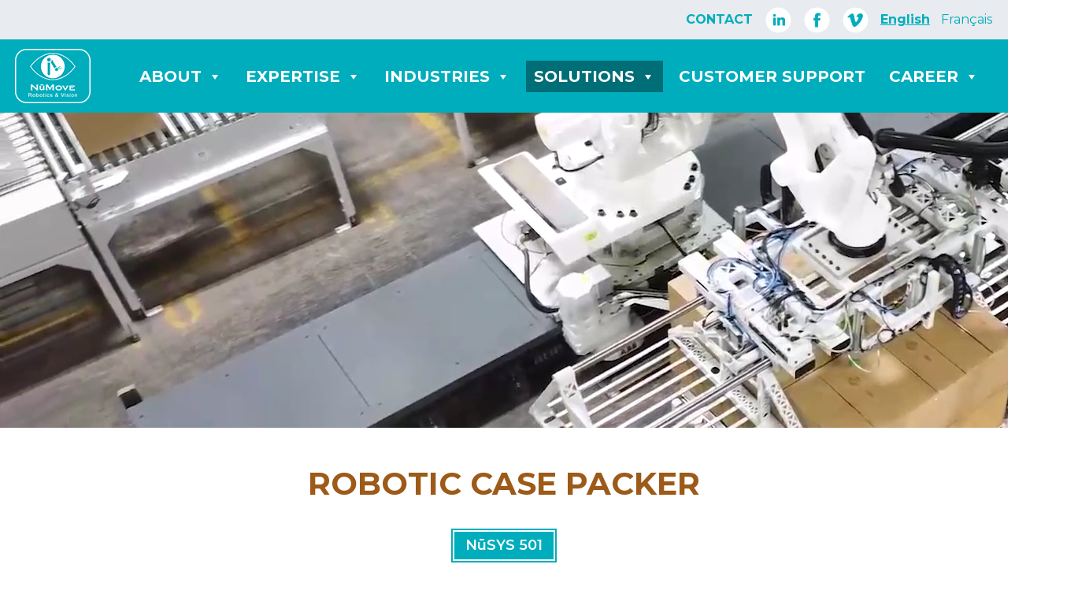

--- FILE ---
content_type: text/html; charset=UTF-8
request_url: http://numovegroup.com/automation-solutions/robotic-case-packer/
body_size: 21822
content:
<!DOCTYPE html>
<html lang="en-CA">

<head>
    <meta charset="UTF-8">
    <meta name="viewport" content="width=device-width, initial-scale=1, shrink-to-fit=no">
    <link rel="profile" href="http://gmpg.org/xfn/11">
    <link href="https://unpkg.com/aos@2.3.1/dist/aos.css" rel="stylesheet">
    <meta name='robots' content='index, follow, max-image-preview:large, max-snippet:-1, max-video-preview:-1' />
<link rel="alternate" href="https://numovegroup.com/automation-solutions/robotic-case-packer/" hreflang="en" />
<link rel="alternate" href="https://numovegroup.com/fr/solutions-automatisation/robot-encaisseur/" hreflang="fr" />

	<!-- This site is optimized with the Yoast SEO Premium plugin v26.8 (Yoast SEO v26.8) - https://yoast.com/product/yoast-seo-premium-wordpress/ -->
	<title>Robotic Packer - Manufacturing Lines &amp; Fulfillment Centers - NūMove</title>
	<meta name="description" content="Looking for an automatic packing machine? NūMove&#039;s robotic packer is a modular system customized to your footprint." />
	<link rel="canonical" href="https://numovegroup.com/automation-solutions/robotic-case-packer/" />
	<meta property="og:locale" content="en_US" />
	<meta property="og:locale:alternate" content="fr_CA" />
	<meta property="og:type" content="article" />
	<meta property="og:title" content="ROBOTIC CASE PACKER" />
	<meta property="og:description" content="Looking for an automatic packing machine? NūMove&#039;s robotic packer is a modular system customized to your footprint." />
	<meta property="og:url" content="https://numovegroup.com/automation-solutions/robotic-case-packer/" />
	<meta property="og:site_name" content="NūMove Robotics &amp; Vision" />
	<meta property="article:publisher" content="https://www.facebook.com/NumoveRobotiqueVision/" />
	<meta property="article:modified_time" content="2026-01-07T17:08:28+00:00" />
	<meta property="og:image" content="https://numovegroup.com/wp-content/uploads/2021/10/Robotic-Case-Packer-SDC10150-650px.jpg" />
	<meta property="og:image:width" content="650" />
	<meta property="og:image:height" content="433" />
	<meta property="og:image:type" content="image/jpeg" />
	<meta name="twitter:card" content="summary_large_image" />
	<meta name="twitter:image" content="https://numovegroup.com/wp-content/uploads/2021/10/Robotic-Case-Packer-SDC10150-650px.jpg" />
	<meta name="twitter:label1" content="Est. reading time" />
	<meta name="twitter:data1" content="5 minutes" />
	<script type="application/ld+json" class="yoast-schema-graph">{"@context":"https://schema.org","@graph":[{"@type":["WebPage","ItemPage"],"@id":"https://numovegroup.com/automation-solutions/robotic-case-packer/","url":"https://numovegroup.com/automation-solutions/robotic-case-packer/","name":"Robotic Packer - Manufacturing Lines & Fulfillment Centers - NūMove","isPartOf":{"@id":"https://numovegroup.com/#website"},"primaryImageOfPage":{"@id":"https://numovegroup.com/automation-solutions/robotic-case-packer/#primaryimage"},"image":{"@id":"https://numovegroup.com/automation-solutions/robotic-case-packer/#primaryimage"},"thumbnailUrl":"https://numovegroup.com/wp-content/uploads/2023/08/robotic-pick-and-pack-650px-01-min.jpg","datePublished":"2021-05-27T21:45:04+00:00","dateModified":"2026-01-07T17:08:28+00:00","description":"Looking for an automatic packing machine? NūMove's robotic packer is a modular system customized to your footprint.","breadcrumb":{"@id":"https://numovegroup.com/automation-solutions/robotic-case-packer/#breadcrumb"},"inLanguage":"en-CA","potentialAction":[{"@type":"ReadAction","target":["https://numovegroup.com/automation-solutions/robotic-case-packer/"]}]},{"@type":"ImageObject","inLanguage":"en-CA","@id":"https://numovegroup.com/automation-solutions/robotic-case-packer/#primaryimage","url":"https://numovegroup.com/wp-content/uploads/2023/08/robotic-pick-and-pack-650px-01-min.jpg","contentUrl":"https://numovegroup.com/wp-content/uploads/2023/08/robotic-pick-and-pack-650px-01-min.jpg","width":650,"height":433,"caption":"a pick and pack robot that is picking products from boxes on AGVs"},{"@type":"BreadcrumbList","@id":"https://numovegroup.com/automation-solutions/robotic-case-packer/#breadcrumb","itemListElement":[{"@type":"ListItem","position":1,"name":"Home","item":"https://numovegroup.com/"},{"@type":"ListItem","position":2,"name":"AUTOMATION SOLUTIONS","item":"https://numovegroup.com/automation-solutions/"},{"@type":"ListItem","position":3,"name":"ROBOTIC CASE PACKER"}]},{"@type":"WebSite","@id":"https://numovegroup.com/#website","url":"https://numovegroup.com/","name":"NūMove Robotics & Vision","description":"","publisher":{"@id":"https://numovegroup.com/#organization"},"alternateName":"NūMove","potentialAction":[{"@type":"SearchAction","target":{"@type":"EntryPoint","urlTemplate":"https://numovegroup.com/?s={search_term_string}"},"query-input":{"@type":"PropertyValueSpecification","valueRequired":true,"valueName":"search_term_string"}}],"inLanguage":"en-CA"},{"@type":"Organization","@id":"https://numovegroup.com/#organization","name":"NūMove Robotics & Vision","url":"https://numovegroup.com/","logo":{"@type":"ImageObject","inLanguage":"en-CA","@id":"https://numovegroup.com/#/schema/logo/image/","url":"https://numovegroup.com/wp-content/uploads/2024/10/NUMOVE_logo_bilingue_blue-background-72-dpi-600px.jpg","contentUrl":"https://numovegroup.com/wp-content/uploads/2024/10/NUMOVE_logo_bilingue_blue-background-72-dpi-600px.jpg","width":600,"height":600,"caption":"NūMove Robotics & Vision"},"image":{"@id":"https://numovegroup.com/#/schema/logo/image/"},"sameAs":["https://www.facebook.com/NumoveRobotiqueVision/","https://www.linkedin.com/company/numove-robotics-vision/","https://www.instagram.com/numoverobotiquevision/"],"description":"NūMove Robotics & Vision is a Quebec-based company recognized for its expertise in robotics and industrial automation.","telephone":"514-354-1111","legalName":"NuMove Robotics & Vision inc.","numberOfEmployees":{"@type":"QuantitativeValue","minValue":"51","maxValue":"200"}}]}</script>
	<!-- / Yoast SEO Premium plugin. -->


<link rel='dns-prefetch' href='//static.addtoany.com' />
<link rel='dns-prefetch' href='//js.hs-scripts.com' />
<link rel='dns-prefetch' href='//www.googletagmanager.com' />
<link rel='dns-prefetch' href='//b2940700.smushcdn.com' />
<link href='https://fonts.gstatic.com' crossorigin rel='preconnect' />
<link rel="alternate" type="application/rss+xml" title="NūMove Robotics &amp; Vision &raquo; Feed" href="https://numovegroup.com/feed/" />
<link rel="alternate" type="application/rss+xml" title="NūMove Robotics &amp; Vision &raquo; Comments Feed" href="https://numovegroup.com/comments/feed/" />
<link rel="alternate" title="oEmbed (JSON)" type="application/json+oembed" href="https://numovegroup.com/wp-json/oembed/1.0/embed?url=https%3A%2F%2Fnumovegroup.com%2Fautomation-solutions%2Frobotic-case-packer%2F&#038;lang=en" />
<link rel="alternate" title="oEmbed (XML)" type="text/xml+oembed" href="https://numovegroup.com/wp-json/oembed/1.0/embed?url=https%3A%2F%2Fnumovegroup.com%2Fautomation-solutions%2Frobotic-case-packer%2F&#038;format=xml&#038;lang=en" />
		<style>
			.smush-dimensions {
				--smush-image-aspect-ratio: auto;
				aspect-ratio: var(--smush-image-aspect-ratio);
			}
		</style>
		<style id='wp-img-auto-sizes-contain-inline-css'>
img:is([sizes=auto i],[sizes^="auto," i]){contain-intrinsic-size:3000px 1500px}
/*# sourceURL=wp-img-auto-sizes-contain-inline-css */
</style>
<style id='wp-emoji-styles-inline-css'>

	img.wp-smiley, img.emoji {
		display: inline !important;
		border: none !important;
		box-shadow: none !important;
		height: 1em !important;
		width: 1em !important;
		margin: 0 0.07em !important;
		vertical-align: -0.1em !important;
		background: none !important;
		padding: 0 !important;
	}
/*# sourceURL=wp-emoji-styles-inline-css */
</style>
<style id='wp-block-library-inline-css'>
:root{--wp-block-synced-color:#7a00df;--wp-block-synced-color--rgb:122,0,223;--wp-bound-block-color:var(--wp-block-synced-color);--wp-editor-canvas-background:#ddd;--wp-admin-theme-color:#007cba;--wp-admin-theme-color--rgb:0,124,186;--wp-admin-theme-color-darker-10:#006ba1;--wp-admin-theme-color-darker-10--rgb:0,107,160.5;--wp-admin-theme-color-darker-20:#005a87;--wp-admin-theme-color-darker-20--rgb:0,90,135;--wp-admin-border-width-focus:2px}@media (min-resolution:192dpi){:root{--wp-admin-border-width-focus:1.5px}}.wp-element-button{cursor:pointer}:root .has-very-light-gray-background-color{background-color:#eee}:root .has-very-dark-gray-background-color{background-color:#313131}:root .has-very-light-gray-color{color:#eee}:root .has-very-dark-gray-color{color:#313131}:root .has-vivid-green-cyan-to-vivid-cyan-blue-gradient-background{background:linear-gradient(135deg,#00d084,#0693e3)}:root .has-purple-crush-gradient-background{background:linear-gradient(135deg,#34e2e4,#4721fb 50%,#ab1dfe)}:root .has-hazy-dawn-gradient-background{background:linear-gradient(135deg,#faaca8,#dad0ec)}:root .has-subdued-olive-gradient-background{background:linear-gradient(135deg,#fafae1,#67a671)}:root .has-atomic-cream-gradient-background{background:linear-gradient(135deg,#fdd79a,#004a59)}:root .has-nightshade-gradient-background{background:linear-gradient(135deg,#330968,#31cdcf)}:root .has-midnight-gradient-background{background:linear-gradient(135deg,#020381,#2874fc)}:root{--wp--preset--font-size--normal:16px;--wp--preset--font-size--huge:42px}.has-regular-font-size{font-size:1em}.has-larger-font-size{font-size:2.625em}.has-normal-font-size{font-size:var(--wp--preset--font-size--normal)}.has-huge-font-size{font-size:var(--wp--preset--font-size--huge)}.has-text-align-center{text-align:center}.has-text-align-left{text-align:left}.has-text-align-right{text-align:right}.has-fit-text{white-space:nowrap!important}#end-resizable-editor-section{display:none}.aligncenter{clear:both}.items-justified-left{justify-content:flex-start}.items-justified-center{justify-content:center}.items-justified-right{justify-content:flex-end}.items-justified-space-between{justify-content:space-between}.screen-reader-text{border:0;clip-path:inset(50%);height:1px;margin:-1px;overflow:hidden;padding:0;position:absolute;width:1px;word-wrap:normal!important}.screen-reader-text:focus{background-color:#ddd;clip-path:none;color:#444;display:block;font-size:1em;height:auto;left:5px;line-height:normal;padding:15px 23px 14px;text-decoration:none;top:5px;width:auto;z-index:100000}html :where(.has-border-color){border-style:solid}html :where([style*=border-top-color]){border-top-style:solid}html :where([style*=border-right-color]){border-right-style:solid}html :where([style*=border-bottom-color]){border-bottom-style:solid}html :where([style*=border-left-color]){border-left-style:solid}html :where([style*=border-width]){border-style:solid}html :where([style*=border-top-width]){border-top-style:solid}html :where([style*=border-right-width]){border-right-style:solid}html :where([style*=border-bottom-width]){border-bottom-style:solid}html :where([style*=border-left-width]){border-left-style:solid}html :where(img[class*=wp-image-]){height:auto;max-width:100%}:where(figure){margin:0 0 1em}html :where(.is-position-sticky){--wp-admin--admin-bar--position-offset:var(--wp-admin--admin-bar--height,0px)}@media screen and (max-width:600px){html :where(.is-position-sticky){--wp-admin--admin-bar--position-offset:0px}}

/*# sourceURL=wp-block-library-inline-css */
</style><style id='global-styles-inline-css'>
:root{--wp--preset--aspect-ratio--square: 1;--wp--preset--aspect-ratio--4-3: 4/3;--wp--preset--aspect-ratio--3-4: 3/4;--wp--preset--aspect-ratio--3-2: 3/2;--wp--preset--aspect-ratio--2-3: 2/3;--wp--preset--aspect-ratio--16-9: 16/9;--wp--preset--aspect-ratio--9-16: 9/16;--wp--preset--color--black: #000000;--wp--preset--color--cyan-bluish-gray: #abb8c3;--wp--preset--color--white: #ffffff;--wp--preset--color--pale-pink: #f78da7;--wp--preset--color--vivid-red: #cf2e2e;--wp--preset--color--luminous-vivid-orange: #ff6900;--wp--preset--color--luminous-vivid-amber: #fcb900;--wp--preset--color--light-green-cyan: #7bdcb5;--wp--preset--color--vivid-green-cyan: #00d084;--wp--preset--color--pale-cyan-blue: #8ed1fc;--wp--preset--color--vivid-cyan-blue: #0693e3;--wp--preset--color--vivid-purple: #9b51e0;--wp--preset--gradient--vivid-cyan-blue-to-vivid-purple: linear-gradient(135deg,rgb(6,147,227) 0%,rgb(155,81,224) 100%);--wp--preset--gradient--light-green-cyan-to-vivid-green-cyan: linear-gradient(135deg,rgb(122,220,180) 0%,rgb(0,208,130) 100%);--wp--preset--gradient--luminous-vivid-amber-to-luminous-vivid-orange: linear-gradient(135deg,rgb(252,185,0) 0%,rgb(255,105,0) 100%);--wp--preset--gradient--luminous-vivid-orange-to-vivid-red: linear-gradient(135deg,rgb(255,105,0) 0%,rgb(207,46,46) 100%);--wp--preset--gradient--very-light-gray-to-cyan-bluish-gray: linear-gradient(135deg,rgb(238,238,238) 0%,rgb(169,184,195) 100%);--wp--preset--gradient--cool-to-warm-spectrum: linear-gradient(135deg,rgb(74,234,220) 0%,rgb(151,120,209) 20%,rgb(207,42,186) 40%,rgb(238,44,130) 60%,rgb(251,105,98) 80%,rgb(254,248,76) 100%);--wp--preset--gradient--blush-light-purple: linear-gradient(135deg,rgb(255,206,236) 0%,rgb(152,150,240) 100%);--wp--preset--gradient--blush-bordeaux: linear-gradient(135deg,rgb(254,205,165) 0%,rgb(254,45,45) 50%,rgb(107,0,62) 100%);--wp--preset--gradient--luminous-dusk: linear-gradient(135deg,rgb(255,203,112) 0%,rgb(199,81,192) 50%,rgb(65,88,208) 100%);--wp--preset--gradient--pale-ocean: linear-gradient(135deg,rgb(255,245,203) 0%,rgb(182,227,212) 50%,rgb(51,167,181) 100%);--wp--preset--gradient--electric-grass: linear-gradient(135deg,rgb(202,248,128) 0%,rgb(113,206,126) 100%);--wp--preset--gradient--midnight: linear-gradient(135deg,rgb(2,3,129) 0%,rgb(40,116,252) 100%);--wp--preset--font-size--small: 13px;--wp--preset--font-size--medium: 20px;--wp--preset--font-size--large: 36px;--wp--preset--font-size--x-large: 42px;--wp--preset--spacing--20: 0.44rem;--wp--preset--spacing--30: 0.67rem;--wp--preset--spacing--40: 1rem;--wp--preset--spacing--50: 1.5rem;--wp--preset--spacing--60: 2.25rem;--wp--preset--spacing--70: 3.38rem;--wp--preset--spacing--80: 5.06rem;--wp--preset--shadow--natural: 6px 6px 9px rgba(0, 0, 0, 0.2);--wp--preset--shadow--deep: 12px 12px 50px rgba(0, 0, 0, 0.4);--wp--preset--shadow--sharp: 6px 6px 0px rgba(0, 0, 0, 0.2);--wp--preset--shadow--outlined: 6px 6px 0px -3px rgb(255, 255, 255), 6px 6px rgb(0, 0, 0);--wp--preset--shadow--crisp: 6px 6px 0px rgb(0, 0, 0);}:where(.is-layout-flex){gap: 0.5em;}:where(.is-layout-grid){gap: 0.5em;}body .is-layout-flex{display: flex;}.is-layout-flex{flex-wrap: wrap;align-items: center;}.is-layout-flex > :is(*, div){margin: 0;}body .is-layout-grid{display: grid;}.is-layout-grid > :is(*, div){margin: 0;}:where(.wp-block-columns.is-layout-flex){gap: 2em;}:where(.wp-block-columns.is-layout-grid){gap: 2em;}:where(.wp-block-post-template.is-layout-flex){gap: 1.25em;}:where(.wp-block-post-template.is-layout-grid){gap: 1.25em;}.has-black-color{color: var(--wp--preset--color--black) !important;}.has-cyan-bluish-gray-color{color: var(--wp--preset--color--cyan-bluish-gray) !important;}.has-white-color{color: var(--wp--preset--color--white) !important;}.has-pale-pink-color{color: var(--wp--preset--color--pale-pink) !important;}.has-vivid-red-color{color: var(--wp--preset--color--vivid-red) !important;}.has-luminous-vivid-orange-color{color: var(--wp--preset--color--luminous-vivid-orange) !important;}.has-luminous-vivid-amber-color{color: var(--wp--preset--color--luminous-vivid-amber) !important;}.has-light-green-cyan-color{color: var(--wp--preset--color--light-green-cyan) !important;}.has-vivid-green-cyan-color{color: var(--wp--preset--color--vivid-green-cyan) !important;}.has-pale-cyan-blue-color{color: var(--wp--preset--color--pale-cyan-blue) !important;}.has-vivid-cyan-blue-color{color: var(--wp--preset--color--vivid-cyan-blue) !important;}.has-vivid-purple-color{color: var(--wp--preset--color--vivid-purple) !important;}.has-black-background-color{background-color: var(--wp--preset--color--black) !important;}.has-cyan-bluish-gray-background-color{background-color: var(--wp--preset--color--cyan-bluish-gray) !important;}.has-white-background-color{background-color: var(--wp--preset--color--white) !important;}.has-pale-pink-background-color{background-color: var(--wp--preset--color--pale-pink) !important;}.has-vivid-red-background-color{background-color: var(--wp--preset--color--vivid-red) !important;}.has-luminous-vivid-orange-background-color{background-color: var(--wp--preset--color--luminous-vivid-orange) !important;}.has-luminous-vivid-amber-background-color{background-color: var(--wp--preset--color--luminous-vivid-amber) !important;}.has-light-green-cyan-background-color{background-color: var(--wp--preset--color--light-green-cyan) !important;}.has-vivid-green-cyan-background-color{background-color: var(--wp--preset--color--vivid-green-cyan) !important;}.has-pale-cyan-blue-background-color{background-color: var(--wp--preset--color--pale-cyan-blue) !important;}.has-vivid-cyan-blue-background-color{background-color: var(--wp--preset--color--vivid-cyan-blue) !important;}.has-vivid-purple-background-color{background-color: var(--wp--preset--color--vivid-purple) !important;}.has-black-border-color{border-color: var(--wp--preset--color--black) !important;}.has-cyan-bluish-gray-border-color{border-color: var(--wp--preset--color--cyan-bluish-gray) !important;}.has-white-border-color{border-color: var(--wp--preset--color--white) !important;}.has-pale-pink-border-color{border-color: var(--wp--preset--color--pale-pink) !important;}.has-vivid-red-border-color{border-color: var(--wp--preset--color--vivid-red) !important;}.has-luminous-vivid-orange-border-color{border-color: var(--wp--preset--color--luminous-vivid-orange) !important;}.has-luminous-vivid-amber-border-color{border-color: var(--wp--preset--color--luminous-vivid-amber) !important;}.has-light-green-cyan-border-color{border-color: var(--wp--preset--color--light-green-cyan) !important;}.has-vivid-green-cyan-border-color{border-color: var(--wp--preset--color--vivid-green-cyan) !important;}.has-pale-cyan-blue-border-color{border-color: var(--wp--preset--color--pale-cyan-blue) !important;}.has-vivid-cyan-blue-border-color{border-color: var(--wp--preset--color--vivid-cyan-blue) !important;}.has-vivid-purple-border-color{border-color: var(--wp--preset--color--vivid-purple) !important;}.has-vivid-cyan-blue-to-vivid-purple-gradient-background{background: var(--wp--preset--gradient--vivid-cyan-blue-to-vivid-purple) !important;}.has-light-green-cyan-to-vivid-green-cyan-gradient-background{background: var(--wp--preset--gradient--light-green-cyan-to-vivid-green-cyan) !important;}.has-luminous-vivid-amber-to-luminous-vivid-orange-gradient-background{background: var(--wp--preset--gradient--luminous-vivid-amber-to-luminous-vivid-orange) !important;}.has-luminous-vivid-orange-to-vivid-red-gradient-background{background: var(--wp--preset--gradient--luminous-vivid-orange-to-vivid-red) !important;}.has-very-light-gray-to-cyan-bluish-gray-gradient-background{background: var(--wp--preset--gradient--very-light-gray-to-cyan-bluish-gray) !important;}.has-cool-to-warm-spectrum-gradient-background{background: var(--wp--preset--gradient--cool-to-warm-spectrum) !important;}.has-blush-light-purple-gradient-background{background: var(--wp--preset--gradient--blush-light-purple) !important;}.has-blush-bordeaux-gradient-background{background: var(--wp--preset--gradient--blush-bordeaux) !important;}.has-luminous-dusk-gradient-background{background: var(--wp--preset--gradient--luminous-dusk) !important;}.has-pale-ocean-gradient-background{background: var(--wp--preset--gradient--pale-ocean) !important;}.has-electric-grass-gradient-background{background: var(--wp--preset--gradient--electric-grass) !important;}.has-midnight-gradient-background{background: var(--wp--preset--gradient--midnight) !important;}.has-small-font-size{font-size: var(--wp--preset--font-size--small) !important;}.has-medium-font-size{font-size: var(--wp--preset--font-size--medium) !important;}.has-large-font-size{font-size: var(--wp--preset--font-size--large) !important;}.has-x-large-font-size{font-size: var(--wp--preset--font-size--x-large) !important;}
/*# sourceURL=global-styles-inline-css */
</style>

<style id='classic-theme-styles-inline-css'>
/*! This file is auto-generated */
.wp-block-button__link{color:#fff;background-color:#32373c;border-radius:9999px;box-shadow:none;text-decoration:none;padding:calc(.667em + 2px) calc(1.333em + 2px);font-size:1.125em}.wp-block-file__button{background:#32373c;color:#fff;text-decoration:none}
/*# sourceURL=/wp-includes/css/classic-themes.min.css */
</style>
<link rel='stylesheet' id='megamenu-css' href='http://numovegroup.com/wp-content/uploads/maxmegamenu/style_en_ca.css?ver=6ce031' media='all' />
<link rel='stylesheet' id='dashicons-css' href='http://numovegroup.com/wp-includes/css/dashicons.min.css?ver=6.9' media='all' />
<link rel='stylesheet' id='understrap-styles-css' href='http://numovegroup.com/wp-content/themes/numove-custom/css/theme.min.css?ver=0.9.4.1766077038' media='all' />
<link rel='stylesheet' id='single-post-styles-css' href='http://numovegroup.com/wp-content/themes/numove-custom/css/single-post.css?ver=6.9' media='all' />
<link rel='stylesheet' id='post-listing-styles-css' href='http://numovegroup.com/wp-content/themes/numove-custom/css/post-listing.css?ver=6.9' media='all' />
<link rel='stylesheet' id='logo-carousel-styles-css' href='http://numovegroup.com/wp-content/themes/numove-custom/css/logo-carousel.css?ver=6.9' media='all' />
<link rel='stylesheet' id='addtoany-css' href='http://numovegroup.com/wp-content/plugins/add-to-any/addtoany.min.css?ver=1.16' media='all' />
<script id="addtoany-core-js-before">
window.a2a_config=window.a2a_config||{};a2a_config.callbacks=[];a2a_config.overlays=[];a2a_config.templates={};a2a_localize = {
	Share: "Share",
	Save: "Save",
	Subscribe: "Subscribe",
	Email: "Email",
	Bookmark: "Bookmark",
	ShowAll: "Show All",
	ShowLess: "Show less",
	FindServices: "Find service(s)",
	FindAnyServiceToAddTo: "Instantly find any service to add to",
	PoweredBy: "Powered by",
	ShareViaEmail: "Share via email",
	SubscribeViaEmail: "Subscribe via email",
	BookmarkInYourBrowser: "Bookmark in your browser",
	BookmarkInstructions: "Press Ctrl+D or \u2318+D to bookmark this page",
	AddToYourFavorites: "Add to your favourites",
	SendFromWebOrProgram: "Send from any email address or email program",
	EmailProgram: "Email program",
	More: "More&#8230;",
	ThanksForSharing: "Thanks for sharing!",
	ThanksForFollowing: "Thanks for following!"
};

a2a_config.icon_color="#00adbc";

//# sourceURL=addtoany-core-js-before
</script>
<script defer src="https://static.addtoany.com/menu/page.js" id="addtoany-core-js"></script>
<script src="http://numovegroup.com/wp-includes/js/jquery/jquery.min.js?ver=3.7.1" id="jquery-core-js"></script>
<script src="http://numovegroup.com/wp-includes/js/jquery/jquery-migrate.min.js?ver=3.4.1" id="jquery-migrate-js"></script>
<script defer src="http://numovegroup.com/wp-content/plugins/add-to-any/addtoany.min.js?ver=1.1" id="addtoany-jquery-js"></script>
<script src="http://numovegroup.com/wp-content/themes/numove-custom/js/script.js?ver=6.9" id="script-js"></script>

<!-- Google tag (gtag.js) snippet added by Site Kit -->
<!-- Google Analytics snippet added by Site Kit -->
<script src="https://www.googletagmanager.com/gtag/js?id=G-7WSS9RY236" id="google_gtagjs-js" async></script>
<script id="google_gtagjs-js-after">
window.dataLayer = window.dataLayer || [];function gtag(){dataLayer.push(arguments);}
gtag("set","linker",{"domains":["numovegroup.com"]});
gtag("js", new Date());
gtag("set", "developer_id.dZTNiMT", true);
gtag("config", "G-7WSS9RY236");
 window._googlesitekit = window._googlesitekit || {}; window._googlesitekit.throttledEvents = []; window._googlesitekit.gtagEvent = (name, data) => { var key = JSON.stringify( { name, data } ); if ( !! window._googlesitekit.throttledEvents[ key ] ) { return; } window._googlesitekit.throttledEvents[ key ] = true; setTimeout( () => { delete window._googlesitekit.throttledEvents[ key ]; }, 5 ); gtag( "event", name, { ...data, event_source: "site-kit" } ); }; 
//# sourceURL=google_gtagjs-js-after
</script>
<link rel="https://api.w.org/" href="https://numovegroup.com/wp-json/" /><link rel="alternate" title="JSON" type="application/json" href="https://numovegroup.com/wp-json/wp/v2/pages/1988" /><link rel="EditURI" type="application/rsd+xml" title="RSD" href="https://numovegroup.com/xmlrpc.php?rsd" />
<meta name="generator" content="WordPress 6.9" />
<link rel='shortlink' href='https://numovegroup.com/?p=1988' />
<meta name="generator" content="Site Kit by Google 1.170.0" />			<!-- DO NOT COPY THIS SNIPPET! Start of Page Analytics Tracking for HubSpot WordPress plugin v11.3.37-->
			<script class="hsq-set-content-id" data-content-id="standard-page">
				var _hsq = _hsq || [];
				_hsq.push(["setContentType", "standard-page"]);
			</script>
			<!-- DO NOT COPY THIS SNIPPET! End of Page Analytics Tracking for HubSpot WordPress plugin -->
			<meta name="mobile-web-app-capable" content="yes">
<meta name="apple-mobile-web-app-capable" content="yes">
<meta name="apple-mobile-web-app-title" content="NūMove Robotics &amp; Vision - ">
<link rel="icon" href="https://b2940700.smushcdn.com/2940700/wp-content/uploads/2024/10/cropped-NUMOVE_logo_bilingue_blue-background-72-dpi-600px-32x32.jpg?lossy=1&strip=1&webp=1" sizes="32x32" />
<link rel="icon" href="https://b2940700.smushcdn.com/2940700/wp-content/uploads/2024/10/cropped-NUMOVE_logo_bilingue_blue-background-72-dpi-600px-192x192.jpg?lossy=1&strip=1&webp=1" sizes="192x192" />
<link rel="apple-touch-icon" href="https://b2940700.smushcdn.com/2940700/wp-content/uploads/2024/10/cropped-NUMOVE_logo_bilingue_blue-background-72-dpi-600px-180x180.jpg?lossy=1&strip=1&webp=1" />
<meta name="msapplication-TileImage" content="https://numovegroup.com/wp-content/uploads/2024/10/cropped-NUMOVE_logo_bilingue_blue-background-72-dpi-600px-270x270.jpg" />
<style type="text/css">/** Mega Menu CSS: fs **/</style>
    <link href="https://fonts.googleapis.com/css?family=Montserrat:100,200,300,400,500,600,700,800,900"
        rel="stylesheet">
        
        <link href="http://numovegroup.com/wp-content/themes/numove-custom/style.css" rel="stylesheet" />

    <!-- Google Tag Manager -->

    <script>
    (function(w, d, s, l, i) {
        w[l] = w[l] || [];
        w[l].push({
            'gtm.start':

                new Date().getTime(),
            event: 'gtm.js'
        });
        var f = d.getElementsByTagName(s)[0],

            j = d.createElement(s),
            dl = l != 'dataLayer' ? '&l=' + l : '';
        j.async = true;
        j.src =

            'https://www.googletagmanager.com/gtm.js?id=' + i + dl;
        f.parentNode.insertBefore(j, f);

    })(window, document, 'script', 'dataLayer', 'GTM-MKC7WCT');
    </script>

    <!-- End Google Tag Manager -->
    
    <script>
        // Passe la variable PHP au JavaScript
      /*  const openPDF = false;

        if (openPDF) {
            // URL du PDF
            const pdfURL = "https://promo.numovegroup.com/hubfs/Brochures/NUMOVE%20-%20Warehouse%20Solutions.pdf";
            
            // Ouvre le PDF dans une nouvelle fenêtre
            window.open(pdfURL, "_blank");
        }*/
    </script>
    
    <link rel="stylesheet" type="text/css" href="https://cdn.jsdelivr.net/npm/swiper@9/swiper-bundle.min.css"/>
    <script charset="utf-8" type="text/javascript" src="https://js.hsforms.net/forms/v2.js"></script>
</head>

<body class="wp-singular page-template page-template-page-templates page-template-empty page-template-page-templatesempty-php page page-id-1988 page-child parent-pageid-32 wp-custom-logo wp-embed-responsive wp-theme-numove-custom mega-menu-primary" itemscope itemtype="http://schema.org/WebSite">
    <!-- Google Tag Manager (noscript) -->

    <noscript><iframe src=https://www.googletagmanager.com/ns.html?id=GTM-MKC7WCT height="0" width="0"
            style="display:none;visibility:hidden"></iframe></noscript>

    <!-- End Google Tag Manager (noscript) -->


        <div class="site" id="page">

        <!-- ******************* The Navbar Area ******************* -->
        <div id="wrapper-navbar">

            <div class="top-header-holder">
                <nav>
                    <ul class="top-nav-bar mr-auto">
						<li>
   							<a style="color: #00ADBC; font-weight: bold;" href="https://numovegroup.com/contact/">
      							CONTACT  							</a>
						</li>
                        <li>
                            <a href="https://www.linkedin.com/company/numove-robotics-vision/" target="_blank"
                                rel="noopener"><img class="alignnone smush-dimensions"
                                    src="https://b2940700.smushcdn.com/2940700/wp-content/uploads/2021/04/Icone-linkedin-rond-blanc-100px.png?lossy=1&strip=1&webp=1"
                                    alt="linkedin numove" width="110" style="--smush-image-width: 110px; --smush-image-aspect-ratio: 110/110;" sizes="(max-width: 110px) 100vw, 110px"></a>
                        </li>
                        <li>
                            <a href="https://www.facebook.com/NumoveRobotiqueVision/" target="_blank"
                                rel="noopener"><img class="alignnone smush-dimensions"
                                    src="https://b2940700.smushcdn.com/2940700/wp-content/uploads/2021/04/Icone-facebook-rond-blanc-100px.png?lossy=1&strip=1&webp=1"
                                    alt="facebook numove" width="110" style="--smush-image-width: 110px; --smush-image-aspect-ratio: 110/110;" sizes="(max-width: 110px) 100vw, 110px"></a>
                        </li>
                        <li><a href="https://vimeo.com/numove" target="_blank" rel="noopener"><img class="alignnone smush-dimensions"
                                    src="https://b2940700.smushcdn.com/2940700/wp-content/uploads/2021/11/Icone-vimeo-rond-blanc-100px.png?lossy=1&strip=1&webp=1"
                                    alt="vimeo numove" width="110" style="--smush-image-width: 110px; --smush-image-aspect-ratio: 110/110;" sizes="(max-width: 110px) 100vw, 110px"></a></li>
                        	<li class="lang-item lang-item-6 lang-item-en current-lang lang-item-first"><a lang="en-CA" hreflang="en-CA" href="https://numovegroup.com/automation-solutions/robotic-case-packer/" aria-current="true">English</a></li>
	<li class="lang-item lang-item-9 lang-item-fr"><a lang="fr-CA" hreflang="fr-CA" href="https://numovegroup.com/fr/solutions-automatisation/robot-encaisseur/">Français</a></li>
                    </ul>
                </nav>
            </div>

            <a class="skip-link sr-only sr-only-focusable"
                href="#content">Skip to content</a>


            <nav id="main-nav" class="navbar navbar-expand-lg" aria-labelledby="main-nav-label">

                <a class="image-logo-banner"                     href="https://numovegroup.com/" ><img
                        class="alignnone smush-dimensions"                         src="https://b2940700.smushcdn.com/2940700/wp-content/uploads/2021/11/LogoEN-menu-100px.png?lossy=1&strip=1&webp=1" alt="numove"  width="100" style="--smush-image-width: 100px; --smush-image-aspect-ratio: 100/77;" sizes="(max-width: 100px) 100vw, 100px">
                </a>


                <!-- <div class="container"> -->
                <!-- The WordPress Menu goes here -->
                <div id="mega-menu-wrap-primary" class="mega-menu-wrap"><div class="mega-menu-toggle"><div class="mega-toggle-blocks-left"><div class='mega-toggle-block mega-menu-toggle-animated-block mega-toggle-block-1' id='mega-toggle-block-1'><button aria-label="Toggle Menu" class="mega-toggle-animated mega-toggle-animated-slider" type="button" aria-expanded="false">
                  <span class="mega-toggle-animated-box">
                    <span class="mega-toggle-animated-inner"></span>
                  </span>
                </button></div><div class='mega-toggle-block mega-spacer-block mega-toggle-block-2' id='mega-toggle-block-2'></div></div><div class="mega-toggle-blocks-center"></div><div class="mega-toggle-blocks-right"></div></div><ul id="mega-menu-primary" class="mega-menu max-mega-menu mega-menu-horizontal mega-no-js" data-event="hover_intent" data-effect="slide" data-effect-speed="400" data-effect-mobile="slide" data-effect-speed-mobile="400" data-panel-width="#content" data-mobile-force-width="false" data-second-click="go" data-document-click="collapse" data-vertical-behaviour="accordion" data-breakpoint="768" data-unbind="true" data-mobile-state="collapse_all" data-mobile-direction="vertical" data-hover-intent-timeout="300" data-hover-intent-interval="100"><li class="mega-menu-item mega-menu-item-type-post_type mega-menu-item-object-page mega-menu-item-home mega-menu-item-has-children mega-align-bottom-left mega-menu-flyout mega-menu-item-853" id="mega-menu-item-853"><a class="mega-menu-link" href="https://numovegroup.com/" aria-expanded="false" tabindex="0">ABOUT<span class="mega-indicator" aria-hidden="true"></span></a>
<ul class="mega-sub-menu">
<li class="mega-menu-item mega-menu-item-type-post_type mega-menu-item-object-page mega-menu-item-7876" id="mega-menu-item-7876"><a class="mega-menu-link" href="https://numovegroup.com/blog-news/">Blog & News</a></li><li class="mega-menu-item mega-menu-item-type-post_type mega-menu-item-object-page mega-menu-item-11255" id="mega-menu-item-11255"><a class="mega-menu-link" href="https://numovegroup.com/warehouse-automation-center-excellence/">Center of Excellence</a></li><li class="mega-menu-item mega-menu-item-type-post_type mega-menu-item-object-page mega-menu-item-239" id="mega-menu-item-239"><a class="mega-menu-link" href="https://numovegroup.com/contact/">Contact</a></li><li class="mega-menu-item mega-menu-item-type-post_type mega-menu-item-object-page mega-menu-item-5243" id="mega-menu-item-5243"><a class="mega-menu-link" href="https://numovegroup.com/history/">History</a></li><li class="mega-menu-item mega-menu-item-type-post_type mega-menu-item-object-page mega-menu-item-3263" id="mega-menu-item-3263"><a class="mega-menu-link" href="https://numovegroup.com/career/team/">Team</a></li></ul>
</li><li class="mega-menu-item mega-menu-item-type-post_type mega-menu-item-object-page mega-menu-item-has-children mega-align-bottom-left mega-menu-flyout mega-menu-item-16377" id="mega-menu-item-16377"><a class="mega-menu-link" href="https://numovegroup.com/numove-expertises/" aria-expanded="false" tabindex="0">EXPERTISE<span class="mega-indicator" aria-hidden="true"></span></a>
<ul class="mega-sub-menu">
<li class="mega-menu-item mega-menu-item-type-post_type mega-menu-item-object-page mega-menu-item-16378" id="mega-menu-item-16378"><a class="mega-menu-link" href="https://numovegroup.com/industrial-automation-expertise/">Automation & Robotics</a></li><li class="mega-menu-item mega-menu-item-type-post_type mega-menu-item-object-page mega-menu-item-16382" id="mega-menu-item-16382"><a class="mega-menu-link" href="https://numovegroup.com/control-panel-expertise/">Control Panel</a></li><li class="mega-menu-item mega-menu-item-type-post_type mega-menu-item-object-page mega-menu-item-16381" id="mega-menu-item-16381"><a class="mega-menu-link" href="https://numovegroup.com/customer-support/">Customer Support</a></li><li class="mega-menu-item mega-menu-item-type-post_type mega-menu-item-object-page mega-menu-item-16379" id="mega-menu-item-16379"><a class="mega-menu-link" href="https://numovegroup.com/machine-vision-expertise/">Machine Vision</a></li><li class="mega-menu-item mega-menu-item-type-post_type mega-menu-item-object-page mega-menu-item-16380" id="mega-menu-item-16380"><a class="mega-menu-link" href="https://numovegroup.com/software-integration-expertise/">Software Integration</a></li></ul>
</li><li class="mega-menu-item mega-menu-item-type-post_type mega-menu-item-object-page mega-menu-item-has-children mega-align-bottom-left mega-menu-flyout mega-menu-item-253" id="mega-menu-item-253"><a class="mega-menu-link" href="https://numovegroup.com/industries/" aria-expanded="false" tabindex="0">INDUSTRIES<span class="mega-indicator" aria-hidden="true"></span></a>
<ul class="mega-sub-menu">
<li class="mega-menu-item mega-menu-item-type-post_type mega-menu-item-object-page mega-menu-item-2045" id="mega-menu-item-2045"><a class="mega-menu-link" href="https://numovegroup.com/industries/consumer-goods-automation/">Consumer Goods</a></li><li class="mega-menu-item mega-menu-item-type-post_type mega-menu-item-object-page mega-menu-item-238" id="mega-menu-item-238"><a class="mega-menu-link" href="https://numovegroup.com/industries/folding-carton/">Folding Carton</a></li><li class="mega-menu-item mega-menu-item-type-post_type mega-menu-item-object-page mega-menu-item-2031" id="mega-menu-item-2031"><a class="mega-menu-link" href="https://numovegroup.com/industries/food-beverage/">Food & Beverage</a></li><li class="mega-menu-item mega-menu-item-type-post_type mega-menu-item-object-page mega-menu-item-2050" id="mega-menu-item-2050"><a class="mega-menu-link" href="https://numovegroup.com/industries/cosmetics-automation/">Personal Care & Cosmetics</a></li><li class="mega-menu-item mega-menu-item-type-post_type mega-menu-item-object-page mega-menu-item-2039" id="mega-menu-item-2039"><a class="mega-menu-link" href="https://numovegroup.com/industries/tissue-automation/">Tissue</a></li><li class="mega-menu-item mega-menu-item-type-post_type mega-menu-item-object-page mega-menu-item-2054" id="mega-menu-item-2054"><a class="mega-menu-link" href="https://numovegroup.com/industries/warehouse-automation/">Warehouse</a></li></ul>
</li><li class="mega-menu-item mega-menu-item-type-post_type mega-menu-item-object-page mega-current-page-ancestor mega-current-menu-ancestor mega-current-page-parent mega-current_page_ancestor mega-menu-item-has-children mega-menu-megamenu mega-align-bottom-left mega-menu-megamenu mega-menu-item-2505" id="mega-menu-item-2505"><a class="mega-menu-link" href="https://numovegroup.com/automation-solutions/" aria-expanded="false" tabindex="0">SOLUTIONS<span class="mega-indicator" aria-hidden="true"></span></a>
<ul class="mega-sub-menu">
<li class="mega-menu-item mega-menu-item-type-post_type mega-menu-item-object-page mega-menu-item-has-children mega-menu-column-standard mega-menu-columns-1-of-3 mega-menu-item-16394" style="--columns:3; --span:1" id="mega-menu-item-16394"><a class="mega-menu-link" href="https://numovegroup.com/palletizing/">PALLETIZING<span class="mega-indicator" aria-hidden="true"></span></a>
	<ul class="mega-sub-menu">
<li class="mega-menu-item mega-menu-item-type-post_type mega-menu-item-object-page mega-menu-item-1651" id="mega-menu-item-1651"><a class="mega-menu-link" href="https://numovegroup.com/automation-solutions/robotic-stack-palletizer/">Robotic Stack Palletizing</a></li><li class="mega-menu-item mega-menu-item-type-post_type mega-menu-item-object-page mega-menu-item-16398" id="mega-menu-item-16398"><a class="mega-menu-link" href="https://numovegroup.com/automation-solutions/robotic-palletizer/">Robotic Palletizing</a></li><li class="mega-menu-item mega-menu-item-type-post_type mega-menu-item-object-page mega-menu-item-has-children mega-menu-item-16395" id="mega-menu-item-16395"><a class="mega-menu-link" href="https://numovegroup.com/palletizing/mixed-palletizing/" aria-expanded="false">Mixed Palletizing<span class="mega-indicator" aria-hidden="true"></span></a>
		<ul class="mega-sub-menu">
<li class="mega-menu-item mega-menu-item-type-post_type mega-menu-item-object-page mega-menu-item-7824" id="mega-menu-item-7824"><a class="mega-menu-link" href="https://numovegroup.com/palletizing/mixed-palletizing/robotic-mixed-load-palletizer/">– Robotic</a></li><li class="mega-menu-item mega-menu-item-type-post_type mega-menu-item-object-page mega-menu-item-2013" id="mega-menu-item-2013"><a class="mega-menu-link" href="https://numovegroup.com/automation-solutions/semi-automatic-mixed-load-palletizer/">– Semi-Automated</a></li>		</ul>
</li>	</ul>
</li><li class="mega-menu-item mega-menu-item-type-custom mega-menu-item-object-custom mega-menu-item-has-children mega-menu-column-standard mega-menu-columns-1-of-3 mega-menu-item-2371" style="--columns:3; --span:1" id="mega-menu-item-2371"><a class="mega-menu-link" href="#">DEPALLETIZING<span class="mega-indicator" aria-hidden="true"></span></a>
	<ul class="mega-sub-menu">
<li class="mega-menu-item mega-menu-item-type-post_type mega-menu-item-object-page mega-menu-item-17128" id="mega-menu-item-17128"><a class="mega-menu-link" href="https://numovegroup.com/automation-solutions/robotic-depalletizer/">Robotic Depalletizing</a></li><li class="mega-menu-item mega-menu-item-type-post_type mega-menu-item-object-page mega-menu-item-1911" id="mega-menu-item-1911"><a class="mega-menu-link" href="https://numovegroup.com/automation-solutions/robotic-destacker/">Robotic Destacking</a></li><li class="mega-menu-item mega-menu-item-type-post_type mega-menu-item-object-page mega-menu-item-1964" id="mega-menu-item-1964"><a class="mega-menu-link" href="https://numovegroup.com/automation-solutions/robotic-destacker-restacker/">Robotic Destacking & Restacking</a></li>	</ul>
</li><li class="mega-menu-item mega-menu-item-type-custom mega-menu-item-object-custom mega-menu-item-has-children mega-menu-column-standard mega-menu-columns-1-of-3 mega-menu-item-2373" style="--columns:3; --span:1" id="mega-menu-item-2373"><a class="mega-menu-link" href="#">Case AS/RS<span class="mega-indicator" aria-hidden="true"></span></a>
	<ul class="mega-sub-menu">
<li class="mega-menu-item mega-menu-item-type-post_type mega-menu-item-object-page mega-menu-item-7717" id="mega-menu-item-7717"><a class="mega-menu-link" href="https://numovegroup.com/automation-solutions/innopick/">InnoPick – Warehouse Picking & Dispensing System</a></li>	</ul>
</li><li class="mega-menu-item mega-menu-item-type-custom mega-menu-item-object-custom mega-current-menu-ancestor mega-current-menu-parent mega-menu-item-has-children mega-menu-column-standard mega-menu-columns-1-of-3 mega-menu-clear mega-menu-item-2372" style="--columns:3; --span:1" id="mega-menu-item-2372"><a class="mega-menu-link" href="#">Packing / Unpacking<span class="mega-indicator" aria-hidden="true"></span></a>
	<ul class="mega-sub-menu">
<li class="mega-menu-item mega-menu-item-type-post_type mega-menu-item-object-page mega-menu-item-3867" id="mega-menu-item-3867"><a class="mega-menu-link" href="https://numovegroup.com/automation-solutions/uncasing-system/">Uncasing System</a></li><li class="mega-menu-item mega-menu-item-type-post_type mega-menu-item-object-page mega-current-menu-item mega-page_item mega-page-item-1988 mega-current_page_item mega-menu-item-1990" id="mega-menu-item-1990"><a class="mega-menu-link" href="https://numovegroup.com/automation-solutions/robotic-case-packer/" aria-current="page">Robotic Case Packing</a></li>	</ul>
</li><li class="mega-menu-item mega-menu-item-type-custom mega-menu-item-object-custom mega-menu-item-has-children mega-menu-column-standard mega-menu-columns-1-of-3 mega-menu-item-3945" style="--columns:3; --span:1" id="mega-menu-item-3945"><a class="mega-menu-link" href="#">Variety Pack<span class="mega-indicator" aria-hidden="true"></span></a>
	<ul class="mega-sub-menu">
<li class="mega-menu-item mega-menu-item-type-post_type mega-menu-item-object-page mega-menu-item-3946" id="mega-menu-item-3946"><a class="mega-menu-link" href="https://numovegroup.com/automation-solutions/variety-pack-solutions/">Variety Pack Solutions</a></li>	</ul>
</li><li class="mega-menu-item mega-menu-item-type-custom mega-menu-item-object-custom mega-menu-item-has-children mega-menu-column-standard mega-menu-columns-1-of-3 mega-menu-item-16392" style="--columns:3; --span:1" id="mega-menu-item-16392"><a class="mega-menu-link" href="#">Software<span class="mega-indicator" aria-hidden="true"></span></a>
	<ul class="mega-sub-menu">
<li class="mega-menu-item mega-menu-item-type-post_type mega-menu-item-object-page mega-menu-item-16384" id="mega-menu-item-16384"><a class="mega-menu-link" href="https://numovegroup.com/software-solution/">NūLogik – Proprietary Software</a></li>	</ul>
</li></ul>
</li><li class="mega-menu-item mega-menu-item-type-post_type mega-menu-item-object-page mega-align-bottom-left mega-menu-flyout mega-menu-item-5603" id="mega-menu-item-5603"><a class="mega-menu-link" href="https://numovegroup.com/customer-support/" tabindex="0">CUSTOMER SUPPORT</a></li><li class="mega-menu-item mega-menu-item-type-post_type mega-menu-item-object-page mega-menu-item-has-children mega-align-bottom-left mega-menu-flyout mega-menu-item-16402" id="mega-menu-item-16402"><a class="mega-menu-link" href="https://numovegroup.com/career/" aria-expanded="false" tabindex="0">CAREER<span class="mega-indicator" aria-hidden="true"></span></a>
<ul class="mega-sub-menu">
<li class="mega-menu-item mega-menu-item-type-post_type mega-menu-item-object-page mega-menu-item-16799" id="mega-menu-item-16799"><a class="mega-menu-link" href="https://numovegroup.com/career/">Job Offers</a></li><li class="mega-menu-item mega-menu-item-type-post_type mega-menu-item-object-page mega-menu-item-1401" id="mega-menu-item-1401"><a class="mega-menu-link" href="https://numovegroup.com/career/internships/">Internships</a></li><li class="mega-menu-item mega-menu-item-type-post_type mega-menu-item-object-page mega-menu-item-5602" id="mega-menu-item-5602"><a class="mega-menu-link" href="https://numovegroup.com/career/workspace/">Workspace</a></li></ul>
</li></ul></div>
                <!-- </div> -->
                <!-- .container -->

                <ul class="top-nav-bar-small">
                    <li class="polylang-top-small-bar">	<li class="lang-item lang-item-6 lang-item-en current-lang lang-item-first"><a lang="en-CA" hreflang="en-CA" href="https://numovegroup.com/automation-solutions/robotic-case-packer/" aria-current="true">en</a></li>
	<li class="lang-item lang-item-9 lang-item-fr"><a lang="fr-CA" hreflang="fr-CA" href="https://numovegroup.com/fr/solutions-automatisation/robot-encaisseur/">fr</a></li>
                    </li>
                    <li> <a class="image-logo-banner-mobile" href="https://numovegroup.com/">
                            <img class="alignnone smush-dimensions" src="https://b2940700.smushcdn.com/2940700/wp-content/uploads/2021/08/LogoEN-200px-V3.png?lossy=1&strip=1&webp=1"
                                alt="numove" width="200" style="--smush-image-width: 200px; --smush-image-aspect-ratio: 200/180;" sizes="(max-width: 200px) 100vw, 200px"></a>
                    </li>
                </ul>

        </div>

        </nav><!-- .site-navigation -->

    </div><!-- #wrapper-navbar end -->

    <div class="home-banner page">
                                    <figure class="wp-block-video video-banner video-banner-not-home-page"><video autoplay muted loop playsinline
                    src="/wp-content/uploads/2024/10/Banner-2024-1920x400-min.mp4"></video>
                  </figure> 
                                  

                    </div>

    <script>
    document.addEventListener("DOMContentLoaded", function() {
        window.addEventListener("scroll", function() {
            if (window.scrollY > 50) {
                document.getElementById("main-nav").classList.add("fixed-top");
            } else {
                document.getElementById("main-nav").classList.remove("fixed-top");
            }
        });
    });
    // DOMContentLoaded  end
    </script><section class="page-title" data-aos="fade-up" data-aos-duration="800" data-aos-offset="-100" data-aos-once="true">
<h1 class="page-title-first-text-bold">ROBOTIC CASE PACKER</h1>
<h4 class="title-card-body">NūSYS 501</h4>
</section>
<section class="solutions-body robotic-end-of-press-palletizer">
<section class="header-text">
<section class="header-text-container container text-center">
<p class="header-text">Our high speed <b>Robotic Case Packer</b> is a vision guided solution that can be configured from various operation principles. Following are some examples. <b>1)</b> Case packing robots pick products from a conveyor and place them directly in cases. <b>2)</b> Robots pick the products from a conveyor and prepare a layer while other picking robots take those layers to place them in cases. <b>3)</b> Robots pick the products directly from cases to create a mixed pack case, using a special end-of-arm tool enabling picking and placing at the bottom of the cases.</p>
<p class="header-text">The first two applications are mainly found at the end of manufacturing lines while the 3rd is usually applicable in warehouses or distribution centers (order fulfillment / ecommerce). NūMove’s robotic packing machines can handle fragile and odd shaped products at high speeds. When relevant, we can also integrate Autonomous Mobile Robots (AMRs) to handle empty pallets, full pallets and products.</p>
</section>
</section>
<section class="feature container-fluid">
<figure class="wp-block-image size-large"><img decoding="async" class="alignnone wp-image-2155 size-full smush-dimensions" src="https://b2940700.smushcdn.com/2940700/wp-content/uploads/2021/09/Banner-Robotic-Case-Packer-1800px-min.jpg?lossy=1&strip=1&webp=1" alt="case packing - robotic packer - case packer - case packing machine - case packer manufacturer - robot packing - automatic case packer - robotic automation - industrial robotics - packing machine - pick and pack - packing solution - robotic packing system - axium" width="1800" style="--smush-image-width: 1800px; --smush-image-aspect-ratio: 1800/650;" sizes="(max-width: 1800px) 100vw, 1800px" /></figure>
<div class="row">
<div class="text-center feature-col single-feature">
<table class="mx-auto">
<tbody>
<tr>
<td class="align-middle">
<div class="container">
<h4 class="feature-header shadow">Features</h4>
<div class="row feature-text-row">
<div class="col-1"></div>
<div class="col-1"></div>
<div class="col-9">
<ul>
<li class="feature-text">Modular concept that can be easily adapted to various footprints, products and production rates.</li>
</ul>
</div>
<div class="col-1"></div>
</div>
<div class="row feature-text-row">
<div class="col-1"></div>
<div class="col-1"></div>
<div class="col-9">
<ul>
<li class="feature-text">Vision guided robots that enable picking of randomly positioned products.</li>
</ul>
</div>
<div class="col-1"></div>
</div>
<div class="row feature-text-row">
<div class="col-1"></div>
<div class="col-1"></div>
<div class="col-9">
<ul>
<li class="feature-text">Unique robot packing end-of-arm tool to insert the products even if the cases’ flaps are slightly in the way.</li>
</ul>
</div>
<div class="col-1"></div>
</div>
</div>
</td>
</tr>
</tbody>
</table>
</div>
</div>
</section>
<section class="video-solutions text-center"><iframe src="https://player.vimeo.com/video/622685374?h=b6de47db0c" width="640" height="360" frameborder="0" allowfullscreen="allowfullscreen"></iframe></section>
<section class="request-contact">
<div class="container text-center" data-aos="fade-up" data-aos-duration="800" data-aos-offset="-100" data-aos-once="true">
<h4 class="subtitle">Would like to learn more about this robotic packing application?</h4>
<div class="container text-center"><button class="btn btn-primary" type="button" data-toggle="modal" data-target="#windowSalesCasePacker">Request Contact</button></div>
</div>
</section>
<section class="robotic-solution-image-container">
<div class="image-container container-fluid">
<div class="row">
<div class="col col-6 col-md-4 col-xl-3">
<div class="solution-image-container">
<figure class="wp-block-image"><img fetchpriority="high" decoding="async" class="alignnone wp-image-1800 size-full" src="https://b2940700.smushcdn.com/2940700/wp-content/uploads/2024/03/pick-and-pack-6.jpg?lossy=1&strip=1&webp=1" alt="robotic packer - case packing - robotic case packing - numove - axium - axium solutions - axium robotics" width="650" height="433" srcset="https://b2940700.smushcdn.com/2940700/wp-content/uploads/2024/03/pick-and-pack-6.jpg?lossy=1&amp;strip=1&amp;webp=1 650w, https://b2940700.smushcdn.com/2940700/wp-content/uploads/2024/03/pick-and-pack-6-300x200.jpg?lossy=1&amp;strip=1&amp;webp=1 300w" sizes="(max-width: 650px) 100vw, 650px" /></figure>
</div>
</div>
<div class="col col-6 col-md-4 col-xl-3">
<div class="solution-image-container">
<figure class="wp-block-image"><img decoding="async" class="alignnone wp-image-1801 size-full" src="https://b2940700.smushcdn.com/2940700/wp-content/uploads/2021/05/Robotic-case-packing-975px.jpg?lossy=1&strip=1&webp=1" alt="packing - packer - case packer - case packing - axium - axium solutions - numove - axium robotics" width="650" height="433" srcset="https://b2940700.smushcdn.com/2940700/wp-content/uploads/2021/05/Robotic-case-packing-975px.jpg?lossy=1&amp;strip=1&amp;webp=1 975w, https://b2940700.smushcdn.com/2940700/wp-content/uploads/2021/05/Robotic-case-packing-975px-300x200.jpg?lossy=1&amp;strip=1&amp;webp=1 300w, https://b2940700.smushcdn.com/2940700/wp-content/uploads/2021/05/Robotic-case-packing-975px-768x512.jpg?lossy=1&amp;strip=1&amp;webp=1 768w" sizes="(max-width: 650px) 100vw, 650px" /></figure>
</div>
</div>
<div class="col col-6 col-md-4 col-xl-3">
<div class="solution-image-container">
<figure class="wp-block-image"><img decoding="async" class="alignnone wp-image-1801 size-full" src="https://b2940700.smushcdn.com/2940700/wp-content/uploads/2023/08/robotic-pick-and-pack-650px-07-min.jpg?lossy=1&strip=1&webp=1" alt="case packer manufacturer - integrator case packing - case packing system - pick and pack - piece picking system - packing automation" width="650" height="433" srcset="https://b2940700.smushcdn.com/2940700/wp-content/uploads/2023/08/robotic-pick-and-pack-650px-07-min.jpg?lossy=1&amp;strip=1&amp;webp=1 650w, https://b2940700.smushcdn.com/2940700/wp-content/uploads/2023/08/robotic-pick-and-pack-650px-07-min-300x200.jpg?lossy=1&amp;strip=1&amp;webp=1 300w" sizes="(max-width: 650px) 100vw, 650px" /></figure>
</div>
</div>
<div class="col col-6 col-md-4 col-xl-3">
<div class="solution-image-container">
<figure class="wp-block-image"><img decoding="async" class="alignnone wp-image-1801 size-full" src="https://b2940700.smushcdn.com/2940700/wp-content/uploads/2023/08/robotic-case-packer-sanitary-pad-650px-mod.jpg?lossy=1&strip=1&webp=1" alt="robotic packer - case packing - numove - axium - axium solutions" width="650" height="433" srcset="https://b2940700.smushcdn.com/2940700/wp-content/uploads/2023/08/robotic-case-packer-sanitary-pad-650px-mod.jpg?lossy=1&amp;strip=1&amp;webp=1 650w, https://b2940700.smushcdn.com/2940700/wp-content/uploads/2023/08/robotic-case-packer-sanitary-pad-650px-mod-300x200.jpg?lossy=1&amp;strip=1&amp;webp=1 300w" sizes="(max-width: 650px) 100vw, 650px" /></figure>
</div>
</div>
</div>
</div>
</section>
<section class="nulogk">
<div class="container-fluid text-center">
<h4 class="subtitle" data-aos="fade-up" data-aos-duration="800" data-aos-offset="-100" data-aos-once="true">NūMove’s integrated equipment of the solution</h4>
</div>
<div class="container title-section">
<hr class="rounded" data-aos="fade-down" data-aos-duration="800" data-aos-offset="-100" data-aos-once="true" />
<h4 class="subtitle text-title" data-aos="fade-up" data-aos-duration="800" data-aos-offset="-100" data-aos-once="true">NūLOGIK</h4>
</div>
<div class="container">
<div class="row">
<div class="col col-12 col-md-8">
<p class="text-left">NūMove is proud to have developed its own operator interface (Human-Machine Interface, or simply HMI). Why did we bother, you may ask? Well, NūLogik is designed by our software development specialists so it can be adapted to robot cells and easily integrated to our vision systems. In addition to its user-friendly characteristics, we can assure you NūLogik is customizable according to your needs.</p>
</div>
<div class="col col-12 col-md-4 text-center align-middle">
<figure class="wp-block-image"><img decoding="async" class="alignnone wp-image-1858 size-thumbnail" src="https://b2940700.smushcdn.com/2940700/wp-content/uploads/2022/04/Logo-NuLogik-Basse-def-min.png?lossy=1&strip=1&webp=1" alt="nulogik - hmi - numove - automation software - industrial automation" width="150" height="150" data-aos="zoom-in" data-aos-duration="800" data-aos-offset="-100" data-aos-once="true" srcset="https://b2940700.smushcdn.com/2940700/wp-content/uploads/2022/04/Logo-NuLogik-Basse-def-min.png?lossy=1&amp;strip=1&amp;webp=1 600w, https://b2940700.smushcdn.com/2940700/wp-content/uploads/2022/04/Logo-NuLogik-Basse-def-min-300x300.png?lossy=1&amp;strip=1&amp;webp=1 300w, https://b2940700.smushcdn.com/2940700/wp-content/uploads/2022/04/Logo-NuLogik-Basse-def-min-150x150.png?lossy=1&amp;strip=1&amp;webp=1 150w" sizes="(max-width: 150px) 100vw, 150px" /></figure>
</div>
</div>
</div>
<section class="robotic-solution-image-container">
<div class="image-container container">
<div class="row mid-section">
<div class="col col-12 col-md-6 order-md-2">
<div class="solution-check-list text-center">
<ul class="text-left">
<li><span class="solutions-check-list-text">Developed specifically for industrial automated equipment with Industry 4.0 functionalities in mind.</span></li>
<li><span class="solutions-check-list-text">Production statistics improve operator efficiency and provide decision makers valuable information.</span></li>
<li><span class="solutions-check-list-text">Display of alarms for each equipment: fast process to identify and clear the alarms.</span></li>
<li><span class="solutions-check-list-text">Handles and supports multiple vision system cameras, no additional PC required.</span></li>
<li><span class="solutions-check-list-text">Components’ disassembly and assembly drawings &amp; instructions directly available from the interface.</span></li>
<li><span class="solutions-check-list-text">Remote support integrated through a secure encrypted router.</span></li>
</ul>
</div>
</div>
<div class="col col-12 col-md-6 order-sm-1">
<div class="solution-image-container">
<figure class="wp-block-image"><img decoding="async" class="alignnone wp-image-1800 size-full" src="https://b2940700.smushcdn.com/2940700/wp-content/uploads/2022/04/NuLogik-650px-4215-min.jpg?lossy=1&strip=1&webp=1" alt="nulogik - numove - case packing - hmi - industrial automation - automation software" width="650" height="433" srcset="https://b2940700.smushcdn.com/2940700/wp-content/uploads/2022/04/NuLogik-650px-4215-min.jpg?lossy=1&amp;strip=1&amp;webp=1 650w, https://b2940700.smushcdn.com/2940700/wp-content/uploads/2022/04/NuLogik-650px-4215-min-300x200.jpg?lossy=1&amp;strip=1&amp;webp=1 300w" sizes="(max-width: 650px) 100vw, 650px" /></figure>
</div>
</div>
</div>
</div>
</section>
</section>
<section class="product-image-container">
<div class="container">
<hr class="rounded" data-aos="fade-down" data-aos-duration="800" data-aos-offset="-100" data-aos-once="true" />
<h4 class="subtitle text-title" data-aos="fade-up" data-aos-duration="800" data-aos-offset="-100" data-aos-once="true">ROBOT TOOLS</h4>
</div>
<section class="robotic-solution-cards-container">
<div class="image-container container">
<div class="row mid-section">
<div class="col col-6 col-md-4 col-xl-3">
<div class="card shadow" data-aos="zoom-in" data-aos-duration="800" data-aos-offset="-100" data-aos-once="true">
<figure class="wp-block-image"><img decoding="async" class="card-img-top alignnone wp-image-1800 size-full" src="https://b2940700.smushcdn.com/2940700/wp-content/uploads/2023/08/case-to-case-packing-tool-250px-.jpg?lossy=1&strip=1&webp=1" alt="case packing - piece picking - case packer - packing tool" width="250" height="166" sizes="(max-width: 250px) 100vw, 250px" /></figure>
<div class="card-body title-card text-center">
<h3 class="title-card-header">Case-to-Case Packing Tool</h3>
<h4 class="name-robotic header-box-title">NūTOOL 501</h4>
</div>
</div>
</div>
<div class="col col-6 col-md-4 col-xl-3">
<div class="card shadow" data-aos="zoom-in" data-aos-duration="800" data-aos-offset="-100" data-aos-once="true">
<figure class="wp-block-image"><img decoding="async" class="card-img-top alignnone wp-image-1800 size-full" src="https://b2940700.smushcdn.com/2940700/wp-content/uploads/2022/04/Robotic-Case-Packer-SDC10150-650px-mod-min.jpg?lossy=1&strip=1&webp=1" alt="industrial automation - automation compagny - automation manufacturing - automation equipment" width="250" height="167" srcset="https://b2940700.smushcdn.com/2940700/wp-content/uploads/2022/04/Robotic-Case-Packer-SDC10150-650px-mod-min.jpg?lossy=1&amp;strip=1&amp;webp=1 650w, https://b2940700.smushcdn.com/2940700/wp-content/uploads/2022/04/Robotic-Case-Packer-SDC10150-650px-mod-min-300x200.jpg?lossy=1&amp;strip=1&amp;webp=1 300w" sizes="(max-width: 250px) 100vw, 250px" /></figure>
<div class="card-body title-card text-center">
<h3 class="title-card-header">Packing Tool (Single)</h3>
<h4 class="name-robotic header-box-title">NūTOOL 502</h4>
</div>
</div>
</div>
<div class="col col-6 col-md-4 col-xl-3">
<div class="card shadow" data-aos="zoom-in" data-aos-duration="800" data-aos-offset="-100" data-aos-once="true">
<figure class="wp-block-image"><img decoding="async" class="card-img-top alignnone wp-image-1800 size-full" src="https://b2940700.smushcdn.com/2940700/wp-content/uploads/2023/08/packing-tool-layer-250px-5336.jpg?lossy=1&strip=1&webp=1" alt="case packing - industrial automation - engineering - case packer equipment" width="250" height="167" sizes="(max-width: 250px) 100vw, 250px" /></figure>
<div class="card-body title-card text-center">
<h3 class="title-card-header">Packing Tool (Layer)</h3>
<h4 class="name-robotic header-box-title">NūTOOL 503</h4>
</div>
</div>
</div>
</div>
</div>
</section>
</section>
<section class="product-image-container">
<div class="container">
<hr class="rounded" data-aos="fade-down" data-aos-duration="800" data-aos-offset="-100" data-aos-once="true" />
<h4 class="subtitle text-title" data-aos="fade-up" data-aos-duration="800" data-aos-offset="-100" data-aos-once="true">PRODUCT HANDLING</h4>
</div>
<section class="robotic-solution-cards-container">
<div class="image-container container">
<div class="row mid-section">
<div class="col col-6 col-md-4 col-xl-3">
<div class="card shadow" data-aos="zoom-in" data-aos-duration="800" data-aos-offset="-100" data-aos-once="true">
<figure class="wp-block-image"><img decoding="async" class="card-img-top alignnone wp-image-1800 size-full" src="https://b2940700.smushcdn.com/2940700/wp-content/uploads/2021/07/NuPRO-201-90degree-product-transfer-250px.jpg?lossy=1&strip=1&webp=1" alt="automation equipment 90° Product Transfer Conveyor" width="250" height="166" sizes="(max-width: 250px) 100vw, 250px" /></figure>
<div class="card-body title-card text-center">
<h3 class="title-card-header">90° Product Transfer Conveyor</h3>
<h4 class="name-robotic header-box-title">NūPRO 201</h4>
</div>
</div>
</div>
<div class="col col-6 col-md-4 col-xl-3">
<div class="card shadow" data-aos="zoom-in" data-aos-duration="800" data-aos-offset="-100" data-aos-once="true">
<figure class="wp-block-image"><img decoding="async" class="card-img-top alignnone wp-image-1800 size-full" src="https://b2940700.smushcdn.com/2940700/wp-content/uploads/2021/07/NuPRO-209-Product-handling-conveyor-250px.jpg?lossy=1&strip=1&webp=1" alt="automation equipment Product Conveyor (Roller)" width="250" height="167" sizes="(max-width: 250px) 100vw, 250px" /></figure>
<div class="card-body title-card text-center">
<h3 class="title-card-header">Product Conveyor (Roller)</h3>
<h4 class="name-robotic header-box-title">NūPRO 209</h4>
</div>
</div>
</div>
<div class="col col-6 col-md-4 col-xl-3">
<div class="card shadow" data-aos="zoom-in" data-aos-duration="800" data-aos-offset="-100" data-aos-once="true">
<figure class="wp-block-image"><img decoding="async" class="card-img-top alignnone wp-image-1800 size-full" src="https://b2940700.smushcdn.com/2940700/wp-content/uploads/2021/07/NuPRO-301-Product-Belt-Conveyor-250px-5330.jpg?lossy=1&strip=1&webp=1" alt="automation equipment Product Conveyor" width="250" height="167" sizes="(max-width: 250px) 100vw, 250px" /></figure>
<div class="card-body title-card text-center">
<h3 class="title-card-header">Product Belt Conveyor</h3>
<h4 class="name-robotic header-box-title">NūPRO 301</h4>
</div>
</div>
</div>
<div class="col col-6 col-md-4 col-xl-3">
<div class="card shadow" data-aos="zoom-in" data-aos-duration="800" data-aos-offset="-100" data-aos-once="true">
<figure class="wp-block-image"><img decoding="async" class="card-img-top alignnone wp-image-1800 size-full" src="https://b2940700.smushcdn.com/2940700/wp-content/uploads/2023/08/product-side-transfer-250px-7687.jpg?lossy=1&strip=1&webp=1" alt="automation equipment Product side transfer" width="250" height="167" sizes="(max-width: 250px) 100vw, 250px" /></figure>
<div class="card-body title-card text-center">
<h3 class="title-card-header">Product Side Transfer</h3>
<h4 class="name-robotic header-box-title">NūPRO 303</h4>
</div>
</div>
</div>
</div>
</div>
</section>
</section>
<section class="request-contact">
<div class="container text-center" data-aos="fade-up" data-aos-duration="800" data-aos-offset="-100" data-aos-once="true">
<h4 class="subtitle">Would like to discuss your needs with our team?</h4>
<div class="container text-center"><button class="btn btn-primary" type="button" data-toggle="modal" data-target="#windowSalesCasePacker">Request Contact</button></div>
</div>
</section>
</section>
<div id="windowSalesTeam" class="modal fade" tabindex="-1" role="dialog" aria-labelledby="modalCenterTitle" aria-hidden="true">
<div class="modal-dialog modal-dialog-centered" role="document">
<div class="modal-content">
<div class="modal-header">
<h5 id="modalCenterTitle" class="modal-title">Request contact from our sales team!</h5>
</div>
<div class="modal-body">
<div id="formModal" class="hs-form-container" data-form-id="2781f645-ac4c-4d25-926f-633911869094"></div>
</div>
<div class="modal-footer"><button class="btn btn-secondary" type="button" data-dismiss="modal">X</button></div>
</div>
</div>
</div>
<div id="windowNewsletter" class="modal fade" tabindex="-1" role="dialog" aria-labelledby="modalCenterTitle" aria-hidden="true">
<div class="modal-dialog modal-dialog-centered" role="document">
<div class="modal-content">
<div class="modal-header">
<h5 id="modalCenterTitle" class="modal-title">Hey! Sign-up for our newsletter.</h5>
</div>
<div class="modal-body">
<div id="formModal9" class="hs-form-container" data-form-id="4f2a8cb1-0ad9-4c6a-9b8c-c7ff8ca42c53"></div>
</div>
<div class="modal-footer"><button class="btn btn-secondary" type="button" data-dismiss="modal">X</button></div>
</div>
</div>
</div>
<div id="windowGeneralInquiry" class="modal fade" tabindex="-1" role="dialog" aria-labelledby="windowGeneralInquiryTitle" aria-hidden="true">
<div class="modal-dialog modal-dialog-centered" role="document">
<div class="modal-content">
<div class="modal-header">
<h5 id="windowGeneralInquiryTitle" class="modal-title">Contact Us</h5>
</div>
<div class="modal-body">
<div id="formModal8" class="hs-form-container" data-form-id="ee8cb7c8-a53c-479c-b07c-f8bd2a670b03"></div>
</div>
<div class="modal-footer"><button class="btn btn-secondary" type="button" data-dismiss="modal">X</button></div>
</div>
</div>
</div>
<div id="windowAfterSales" class="modal fade" tabindex="-1" role="dialog" aria-labelledby="modalCenterTitle" aria-hidden="true">
<div class="modal-dialog modal-dialog-centered" role="document">
<div class="modal-content">
<div class="modal-header">
<h5 id="modalCenterTitle" class="modal-title">Contact our after sales team!</h5>
</div>
<div class="modal-body">
<div id="formModal1" class="hs-form-container" data-form-id="5c9f7919-57de-4266-8b1d-18765f966f88"></div>
</div>
<div class="modal-footer"><button class="btn btn-secondary" type="button" data-dismiss="modal">X</button></div>
</div>
</div>
</div>
<div id="windowSalesCasePacker" class="modal fade" tabindex="-1" role="dialog" aria-labelledby="modalCenterTitle" aria-hidden="true">
<div class="modal-dialog modal-dialog-centered" role="document">
<div class="modal-content">
<div class="modal-header">
<h5 id="modalCenterTitle" class="modal-title">Contact our sales team!</h5>
</div>
<div class="modal-body"><script charset="utf-8" type="text/javascript" src="//js.hsforms.net/forms/embed/v2.js"></script> <script>   hbspt.forms.create({     region: "na1",     portalId: "45944653",     formId: "e94f3385-94b4-4ccf-bef4-460f1f425bf2"   }); </script></div>
<div class="modal-footer"><button class="btn btn-secondary" type="button" data-dismiss="modal">X</button></div>
</div>
</div>
</div>




<script>
    // Pass PHP array to JavaScript
    const formsData = [{"id":"0cc8a01e-f242-471c-825b-5e5213538015","url":"https:\/\/45944653.fs1.hubspotusercontent-na1.net\/hubfs\/45944653\/Brochures\/NUMOVE%20-%20Warehouse%20Solutions.pdf"},{"id":"e140ef2d-c043-4e48-ba73-90d3aed7b43b","url":"https:\/\/45944653.fs1.hubspotusercontent-na1.net\/hubfs\/45944653\/Brochures\/Case%20Study%20-%20Palletizing%20Robot%20on%20Rail%20VS%20Dedicated%20Robots.pdf"},{"id":"be55a5b9-b148-4062-b401-41316cdef895","url":"https:\/\/45944653.fs1.hubspotusercontent-na1.net\/hubfs\/45944653\/Brochures\/%C3%89tude%20de%20cas%20-%20Robot%20de%20palettisation%20sur%20rail%20VS%20Robots%20d%C3%A9di%C3%A9s.pdf"},{"id":"e48ae0ba-ff42-4b38-943e-ee95df78e1b4","url":"https:\/\/45944653.fs1.hubspotusercontent-na1.net\/hubfs\/45944653\/Brochures\/NuBotic%20MixPal%20-%20One%20Pager%202.0.pdf"},{"id":"69c28fd6-7a1c-4a1c-a309-e098ade66929","url":"https:\/\/45944653.fs1.hubspotusercontent-na1.net\/hubfs\/45944653\/Brochures\/NUMOVE%20-%20Robotic%20Stack%20Palletizer.pdf"},{"id":"a6cc746d-7c99-4c92-9236-e6ca8c19a60b","url":"https:\/\/45944653.fs1.hubspotusercontent-na1.net\/hubfs\/45944653\/Brochures\/NUMOVE%20-%20Robotic%20Stack%20Palletizer.pdf"},{"id":"b43b3720-c077-4893-a86d-de7fcbdacfb1","url":"https:\/\/45944653.fs1.hubspotusercontent-na1.net\/hubfs\/45944653\/Brochures\/NUMOVE%20-%20Robotic%20Destacker%20&%20Restacker.pdf"},{"id":"ab1b1278-1a12-4a92-9fd0-22f9971d8ce0","url":"https:\/\/45944653.fs1.hubspotusercontent-na1.net\/hubfs\/45944653\/Brochures\/NUMOVE%20-%20Robotic%20Destacker%20&%20Restacker.pdf"},{"id":"7d2d8bb3-845d-46bf-b126-ccc1446c5f8f","url":"https:\/\/45944653.fs1.hubspotusercontent-na1.net\/hubfs\/45944653\/Brochures\/NUMOVE%20-%20Robotic%20Destacker.pdf"},{"id":"d768ed8c-a48b-4b62-bca7-93b5528e6c9a","url":"https:\/\/45944653.fs1.hubspotusercontent-na1.net\/hubfs\/45944653\/Brochures\/NUMOVE%20-%20Robotic%20Destacker.pdf"},{"id":"02d3f776-ee20-45df-86cc-cd531479263d","url":"https:\/\/45944653.fs1.hubspotusercontent-na1.net\/hubfs\/45944653\/Brochures\/NUMOVE%20-%20Folding%20Carton%20Automation%20Solutions.pdf"},{"id":"f4366436-57c6-4de8-8b45-33faca89300d","url":"https:\/\/45944653.fs1.hubspotusercontent-na1.net\/hubfs\/45944653\/Brochures\/NUMOVE%20-%20Folding%20Carton%20Automation%20Solutions.pdf"},{"id":"85cfa193-825b-4b1f-833a-bc9e6b643ee8","url":"https:\/\/45944653.fs1.hubspotusercontent-na1.net\/hubfs\/45944653\/Brochures\/NuBotic%20MixPal%20-%20One%20Pager%202.0.pdf"},{"id":"e69814ce-01a0-4d02-90fd-5ee87531cb75","url":"https:\/\/45944653.fs1.hubspotusercontent-na1.net\/hubfs\/45944653\/Brochures\/NUMOVE%20-%20Semi-Auto%20Mixed%20Load%20Palletizer.pdf"},{"id":"f802873c-2d1c-4be2-968f-e76184ef631c","url":"https:\/\/45944653.fs1.hubspotusercontent-na1.net\/hubfs\/45944653\/Brochures\/NUMOVE%20-%20Semi-Auto%20Mixed%20Load%20Palletizer.pdf"},{"id":"6cdb6216-d00d-439f-aae0-cdcf75c169ba","url":"https:\/\/45944653.fs1.hubspotusercontent-na1.net\/hubfs\/45944653\/Brochures\/NUMOVE%20-%20Warehouse%20Solutions.pdf"},{"id":"fac25d36-faa6-43f6-a22a-39d970bd5c30","url":"https:\/\/45944653.fs1.hubspotusercontent-na1.net\/hubfs\/45944653\/Brochures\/NUMOVE%20-%20InnoPick%20(FR).pdf"},{"id":"36b5483c-4757-43a5-8fa0-035b9aa4d4ef","url":"https:\/\/45944653.fs1.hubspotusercontent-na1.net\/hubfs\/45944653\/Brochures\/NUMOVE%20-%20InnoPick.pdf"},{"id":"dd8f38e4-f4a6-4173-a03f-64c2a39c22bb","url":"https:\/\/45944653.fs1.hubspotusercontent-na1.net\/hubfs\/45944653\/Brochures\/NUMOVE%20-%20Variety%20Pack%20Automation%20Solutions.pdf"},{"id":"178bcade-5476-4587-bf79-ee3e6224d305","url":"https:\/\/45944653.fs1.hubspotusercontent-na1.net\/hubfs\/45944653\/Brochures\/NUMOVE%20-%20Robotic%20Palletizer.pdf"},{"id":"9102afd7-322c-477c-9895-1c35d127b3ce","url":"https:\/\/45944653.fs1.hubspotusercontent-na1.net\/hubfs\/45944653\/Brochures\/NUMOVE%20-%20Solutions%20(FR).pdf"},{"id":"07dd6a47-db8c-4495-afad-9dac59a59caa","url":"https:\/\/45944653.fs1.hubspotusercontent-na1.net\/hubfs\/45944653\/Brochures\/NUMOVE%20-%20Robotic%20Depalletizer.pdf"},{"id":"fec18075-995b-4678-81c4-3b1c1813346f","url":"https:\/\/45944653.fs1.hubspotusercontent-na1.net\/hubfs\/45944653\/Brochures\/NUMOVE%20-%20Variety%20Pack%20Automation%20Solutions.pdf"},{"id":"7d8c44ff-7fcd-422c-9ee5-8f2c92c3266f","url":"https:\/\/45944653.fs1.hubspotusercontent-na1.net\/hubfs\/45944653\/Brochures\/NUMOVE%20-%20Solutions.pdf"},{"id":"fb1df616-c87d-4450-a7ab-457da3d8a378","url":"https:\/\/45944653.fs1.hubspotusercontent-na1.net\/hubfs\/45944653\/Brochures\/NUMOVE%20-%20Robotic%20Palletizer.pdf"},{"id":"41a25875-8ab9-4b26-86dd-67d673340ddc","url":"https:\/\/45944653.fs1.hubspotusercontent-na1.net\/hubfs\/45944653\/Brochures\/NUMOVE%20-%20Robotic%20Depalletizer.pdf"},{"id":"e48ae0ba-ff42-4b38-943e-ee95df78e1b4","url":"https:\/\/45944653.fs1.hubspotusercontent-na1.net\/hubfs\/45944653\/Brochures\/NuBotik%20MixPal%20-%20One%20Pager%202.0.pdf"}];

    window.addEventListener("message", function (event) {
        if (event.data.type === "hsFormCallback" && event.data.eventName === "onFormSubmit") {
            const formId = event.data.id;

            // Find the URL for the submitted form
            const formEntry = formsData.find(form => form.id === formId);
            if (formEntry && formEntry.url) {
                console.log("Redirecting to:", formEntry.url);
                window.open(formEntry.url, "_blank"); // Open PDF in a new tab
            }
        }
    });
</script>


<!-- ===== ENGLISH MODALS ===== -->

<!-- Sales Team -->
<div id="windowSalesTeam" class="modal fade" tabindex="-1" role="dialog">
  <div class="modal-dialog modal-dialog-centered" role="document">
    <div class="modal-content">
      <div class="modal-header">
        <h5 class="modal-title">Request contact from our sales team!</h5>
      </div>
      <div class="modal-body">
        <div id="formSalesTeamEn" class="hs-form-container" data-form-id="2781f645-ac4c-4d25-926f-633911869094"></div>
      </div>
      <div class="modal-footer">
        <button class="btn btn-secondary" data-dismiss="modal">X</button>
      </div>
    </div>
  </div>
</div>

<!-- Newsletter -->
<div id="windowNewsletter" class="modal fade" tabindex="-1" role="dialog">
  <div class="modal-dialog modal-dialog-centered" role="document">
    <div class="modal-content">
      <div class="modal-header">
        <h5 class="modal-title">Hey! Sign-up for our newsletter.</h5>
      </div>
      <div class="modal-body">
        <div id="formNewsletterEn" class="hs-form-container" data-form-id="4f2a8cb1-0ad9-4c6a-9b8c-c7ff8ca42c53"></div>
      </div>
      <div class="modal-footer">
        <button class="btn btn-secondary" data-dismiss="modal">X</button>
      </div>
    </div>
  </div>
</div>

<!-- General Inquiry -->
<div id="windowGeneralInquiry" class="modal fade" tabindex="-1" role="dialog">
  <div class="modal-dialog modal-dialog-centered" role="document">
    <div class="modal-content">
      <div class="modal-header">
        <h5 class="modal-title">Contact Us</h5>
      </div>
      <div class="modal-body">
        <div id="formGeneralInquiryEn" class="hs-form-container" data-form-id="ee8cb7c8-a53c-479c-b07c-f8bd2a670b03"></div>
      </div>
      <div class="modal-footer">
        <button class="btn btn-secondary" data-dismiss="modal">X</button>
      </div>
    </div>
  </div>
</div>

<!-- After Sales -->
<div id="windowAfterSales" class="modal fade" tabindex="-1" role="dialog">
  <div class="modal-dialog modal-dialog-centered" role="document">
    <div class="modal-content">
      <div class="modal-header">
        <h5 class="modal-title">Contact our after sales team!</h5>
      </div>
      <div class="modal-body">
        <div id="formAfterSalesEn" class="hs-form-container" data-form-id="5c9f7919-57de-4266-8b1d-18765f966f88"></div>
      </div>
      <div class="modal-footer">
        <button class="btn btn-secondary" data-dismiss="modal">X</button>
      </div>
    </div>
  </div>
</div>


<script>
document.addEventListener("DOMContentLoaded", function () {

    var loadedForms = {};

    function loadHubSpotForm(containerId, formId) {
        if (!formId || !containerId || loadedForms[formId]) return;

        // Vérifie que HubSpot est chargé
        if (window.hbspt && window.hbspt.forms && window.hbspt.forms.create) {
            hbspt.forms.create({
                region: "na1",
                portalId: "45944653",
                formId: formId,
                target: "#" + containerId
            });
            loadedForms[formId] = true;
        } else {
            // Réessaie après 100ms si hbspt pas encore prêt
            setTimeout(function() { loadHubSpotForm(containerId, formId); }, 100);
        }
    }

    // Écoute l’ouverture de tous les modals
    jQuery('.modal').on('shown.bs.modal', function () {
        var container = this.querySelector(".hs-form-container");
        if (container) {
            loadHubSpotForm(container.id, container.getAttribute("data-form-id"));
        }
    });

});
</script>

<footer class="footer">
    <div class="container-fluid">
        <div class="row text-left">
            <div class="col col-xl-2 logo-large-display">
                                <a href="https://numovegroup.com">
                    <img class="alignnone logo-footer smush-dimensions"
                        src="https://b2940700.smushcdn.com/2940700/wp-content/uploads/2021/11/LogoEN-contour-blanc-sans-padding-350px.png?lossy=1&strip=1&webp=1" alt="numove" width="350" style="--smush-image-width: 350px; --smush-image-aspect-ratio: 350/315;" sizes="(max-width: 350px) 100vw, 350px">
                </a>
                            </div>
            <div class="col col-xl-2 logo-small-display">
                                <img class="alignnone logo-footer smush-dimensions"
                    src="https://b2940700.smushcdn.com/2940700/wp-content/uploads/2021/11/LogoEN-contour-blanc-sans-padding-350px.png?lossy=1&strip=1&webp=1" alt="numove" width="350" style="--smush-image-width: 350px; --smush-image-aspect-ratio: 350/315;" sizes="(max-width: 350px) 100vw, 350px">
                                <div class="header-text">
                                        <h4 class="subtitle">LANGUAGE</h4>
                                    </div>
                	<li class="lang-item lang-item-6 lang-item-en current-lang lang-item-first"><a lang="en-CA" hreflang="en-CA" href="https://numovegroup.com/automation-solutions/robotic-case-packer/" aria-current="true">English</a></li>
	<li class="lang-item lang-item-9 lang-item-fr"><a lang="fr-CA" hreflang="fr-CA" href="https://numovegroup.com/fr/solutions-automatisation/robot-encaisseur/">Français</a></li>
            </div>
            <div class="col col-12 col-md-6 col-xl-4">
                <div class="header-text">
                                        <h4 class="subtitle">EMAIL US</h4>
                    
                </div>
                <div class="container-button">
                    <div class="row">
                        <button type="button" data-toggle="modal" style="font-size:18px;"
                            data-target="#windowGeneralInquiry" class=" btn
                                btn-primary info-sales general-inquiry">
                            General Inquiry
                            </button>
                    </div>
                    <div class="row">
                        <button type="button" style="font-size:18px;" data-toggle="modal" data-target="#windowSalesTeam"
                            class=" btn
                                btn-primary info-sales button-sales-inquiry">Sales
                            Team
                            </button>
                    </div>
                    <div class="row">
                        <button type="button" style="font-size:18px;" data-toggle="modal"
                            data-target="#windowAfterSales" class=" btn 
                                btn-primary info-sales">After Sales Team
                            </button>

                    </div>
                </div>
                <div class="header-text contact-us-footer">
                                        <h4 class="subtitle">CONTACT US</h4>
                                    </div>
                 <div class="phone-adress">
                    <p class="phone-number"><a href="tel:514-354-1111">514-354-1111</a></p>
                    <p class="phone-number"><a href="tel:1-833-354-0077">1-833-354-0077</a></p>
                    <p></p>
					
                </div>
				 <div class="header-text contact-us-footer">
                                        <h5 class="subtitle">HEAD OFFICE</h5>
                                        <p class="adress"> 10200 Blvd. Louis-H.-La Fontaine </p>
                    <p class="adress">Montreal, Quebec, H1J 2T3</p>
					 </div>
					 <div class="header-text contact-us-footer">
                                        <h5 class="subtitle">CENTER OF EXCELLENCE</h5>
                    						 <p class="adress">11025 Blvd. Louis-H.-La Fontaine</p>
					<p class="adress">Montreal, Quebec, H1J 3A3</p>
                </div>
            
            </div>
            <div class="col col-12 col-md-6 col-xl-3">

                <div class="header-text lets-get-social">
                                        <h4 class="subtitle">LET'S GET SOCIAL</h4>
                    
                </div>
                <div class="column text-light">
					<ul style="padding-left:0px">
						<li><a href="https://www.linkedin.com/company/numove-robotics-vision/" target="_blank"
                            rel="noopener"><img class="alignnone smush-dimensions"
                                src="https://b2940700.smushcdn.com/2940700/wp-content/uploads/2021/04/Icone-linkedin-rond-blanc-100px.png?lossy=1&strip=1&webp=1" alt="linkedin numove" width="110" style="--smush-image-width: 110px; --smush-image-aspect-ratio: 110/110;" sizes="(max-width: 110px) 100vw, 110px"> </a></li>

                    <li><a href="https://www.facebook.com/NumoveRobotiqueVision/" target="_blank" rel="noopener"><img
                                class="alignnone smush-dimensions" src="https://b2940700.smushcdn.com/2940700/wp-content/uploads/2021/04/Icone-facebook-rond-blanc-100px.png?lossy=1&strip=1&webp=1"
                                alt="facebook numove" width="110" style="--smush-image-width: 110px; --smush-image-aspect-ratio: 110/110;" sizes="(max-width: 110px) 100vw, 110px"></a></li>
                    <li><a href="https://vimeo.com/numove" target="_blank" rel="noopener"><img class="alignnone smush-dimensions"
                                src="https://b2940700.smushcdn.com/2940700/wp-content/uploads/2021/11/Icone-vimeo-rond-blanc-100px.png?lossy=1&strip=1&webp=1" alt="vimeo numove" width="110" style="--smush-image-width: 110px; --smush-image-aspect-ratio: 110/110;" sizes="(max-width: 110px) 100vw, 110px"></a></li>
					</ul>

                    
                </div>
                <div class="header-text stay-updated">
                                        <h4 class="subtitle">STAY UPDATED</h4>
                                    </div>
                <form class="form-inline">
                    <div class="col pl-0">
                        <a><button style="font-size:18px;" type="button" data-toggle="modal"
                                data-target="#windowNewsletter" class=" btn
                                btn-primary">
                                                                Newsletter
                                                            </button>
                        </a>
                    </div>
                </form>
                <div class="header-text join-team-footer">
                                        <h4 class="subtitle">JOIN OUR TEAM</h4>
                                    </div>
                <div class="col pl-0">
                    <a  href="/career/" ><button style="font-size:18px;" type="button" class=" btn
                                btn-primary">
                                                        Apply Now
                                                    </button>
                    </a>
                </div>
				<div class="col pl-0" style="padding-top: 80px;">
					 					<a href="https://new.abb.com/channel-partners/partner-details/G11049764" target="_blank">
						<img src="https://b2940700.smushcdn.com/2940700/wp-content/uploads/2025/07/ABB_VPP_Label_Web_140x140px_72ppi.jpg?lossy=1&strip=1&webp=1" alt="Logo ABB Value Partner" width="140" class="smush-dimensions" style="--smush-image-width: 140px; --smush-image-aspect-ratio: 140/140;" sizes="(max-width: 140px) 100vw, 140px">
					</a>
					                </div>
            </div>

            <div class="col col-12 col-md-6 col-xl-3">
                <div class="language-container">
                    <div class="header-text">
                                                <h4 class="subtitle">LANGUAGE</h4>
                                            </div>
                    	<li class="lang-item lang-item-6 lang-item-en current-lang lang-item-first"><a lang="en-CA" hreflang="en-CA" href="https://numovegroup.com/automation-solutions/robotic-case-packer/" aria-current="true">English</a></li>
	<li class="lang-item lang-item-9 lang-item-fr"><a lang="fr-CA" hreflang="fr-CA" href="https://numovegroup.com/fr/solutions-automatisation/robot-encaisseur/">Français</a></li>
                </div>
				
                <div class="image-diageo">
                                        <a href="/fr/2025/03/26/numove-finaliste-gala-estim/" target="_blank">
						<img src="https://b2940700.smushcdn.com/2940700/wp-content/uploads/2025/05/macaron-estim2025-180px.png?lossy=1&strip=1&webp=1" style="--smush-image-width: 180px; --smush-image-aspect-ratio: 180/180;width: 140px;" alt="Laureat ESTIM 2025" width="180" class="smush-dimensions" sizes="(max-width: 180px) 100vw, 180px">
					</a>

                    
                </div>
            </div>

        </div>
    </div>
</footer>

</div><!-- #page we need this extra closing tag here -->

<script type="speculationrules">
{"prefetch":[{"source":"document","where":{"and":[{"href_matches":"/*"},{"not":{"href_matches":["/wp-*.php","/wp-admin/*","/wp-content/uploads/*","/wp-content/*","/wp-content/plugins/*","/wp-content/themes/numove-custom/*","/*\\?(.+)"]}},{"not":{"selector_matches":"a[rel~=\"nofollow\"]"}},{"not":{"selector_matches":".no-prefetch, .no-prefetch a"}}]},"eagerness":"conservative"}]}
</script>
<script id="leadin-script-loader-js-js-extra">
var leadin_wordpress = {"userRole":"visitor","pageType":"page","leadinPluginVersion":"11.3.37"};
//# sourceURL=leadin-script-loader-js-js-extra
</script>
<script src="https://js.hs-scripts.com/45944653.js?integration=WordPress&amp;ver=11.3.37" id="leadin-script-loader-js-js"></script>
<script id="pll_cookie_script-js-after">
(function() {
				var expirationDate = new Date();
				expirationDate.setTime( expirationDate.getTime() + 31536000 * 1000 );
				document.cookie = "pll_language=en; expires=" + expirationDate.toUTCString() + "; path=/; SameSite=Lax";
			}());

//# sourceURL=pll_cookie_script-js-after
</script>
<script id="rocket-browser-checker-js-after">
"use strict";var _createClass=function(){function defineProperties(target,props){for(var i=0;i<props.length;i++){var descriptor=props[i];descriptor.enumerable=descriptor.enumerable||!1,descriptor.configurable=!0,"value"in descriptor&&(descriptor.writable=!0),Object.defineProperty(target,descriptor.key,descriptor)}}return function(Constructor,protoProps,staticProps){return protoProps&&defineProperties(Constructor.prototype,protoProps),staticProps&&defineProperties(Constructor,staticProps),Constructor}}();function _classCallCheck(instance,Constructor){if(!(instance instanceof Constructor))throw new TypeError("Cannot call a class as a function")}var RocketBrowserCompatibilityChecker=function(){function RocketBrowserCompatibilityChecker(options){_classCallCheck(this,RocketBrowserCompatibilityChecker),this.passiveSupported=!1,this._checkPassiveOption(this),this.options=!!this.passiveSupported&&options}return _createClass(RocketBrowserCompatibilityChecker,[{key:"_checkPassiveOption",value:function(self){try{var options={get passive(){return!(self.passiveSupported=!0)}};window.addEventListener("test",null,options),window.removeEventListener("test",null,options)}catch(err){self.passiveSupported=!1}}},{key:"initRequestIdleCallback",value:function(){!1 in window&&(window.requestIdleCallback=function(cb){var start=Date.now();return setTimeout(function(){cb({didTimeout:!1,timeRemaining:function(){return Math.max(0,50-(Date.now()-start))}})},1)}),!1 in window&&(window.cancelIdleCallback=function(id){return clearTimeout(id)})}},{key:"isDataSaverModeOn",value:function(){return"connection"in navigator&&!0===navigator.connection.saveData}},{key:"supportsLinkPrefetch",value:function(){var elem=document.createElement("link");return elem.relList&&elem.relList.supports&&elem.relList.supports("prefetch")&&window.IntersectionObserver&&"isIntersecting"in IntersectionObserverEntry.prototype}},{key:"isSlowConnection",value:function(){return"connection"in navigator&&"effectiveType"in navigator.connection&&("2g"===navigator.connection.effectiveType||"slow-2g"===navigator.connection.effectiveType)}}]),RocketBrowserCompatibilityChecker}();
//# sourceURL=rocket-browser-checker-js-after
</script>
<script id="rocket-preload-links-js-extra">
var RocketPreloadLinksConfig = {"excludeUris":"/numove-expertise-automatisation-flex-content-faq/|/(?:.+/)?feed(?:/(?:.+/?)?)?$|/(?:.+/)?embed/|/(index.php/)?(.*)wp-json(/.*|$)|/refer/|/go/|/recommend/|/recommends/","usesTrailingSlash":"1","imageExt":"jpg|jpeg|gif|png|tiff|bmp|webp|avif|pdf|doc|docx|xls|xlsx|php","fileExt":"jpg|jpeg|gif|png|tiff|bmp|webp|avif|pdf|doc|docx|xls|xlsx|php|html|htm","siteUrl":"https://numovegroup.com","onHoverDelay":"100","rateThrottle":"3"};
//# sourceURL=rocket-preload-links-js-extra
</script>
<script id="rocket-preload-links-js-after">
(function() {
"use strict";var r="function"==typeof Symbol&&"symbol"==typeof Symbol.iterator?function(e){return typeof e}:function(e){return e&&"function"==typeof Symbol&&e.constructor===Symbol&&e!==Symbol.prototype?"symbol":typeof e},e=function(){function i(e,t){for(var n=0;n<t.length;n++){var i=t[n];i.enumerable=i.enumerable||!1,i.configurable=!0,"value"in i&&(i.writable=!0),Object.defineProperty(e,i.key,i)}}return function(e,t,n){return t&&i(e.prototype,t),n&&i(e,n),e}}();function i(e,t){if(!(e instanceof t))throw new TypeError("Cannot call a class as a function")}var t=function(){function n(e,t){i(this,n),this.browser=e,this.config=t,this.options=this.browser.options,this.prefetched=new Set,this.eventTime=null,this.threshold=1111,this.numOnHover=0}return e(n,[{key:"init",value:function(){!this.browser.supportsLinkPrefetch()||this.browser.isDataSaverModeOn()||this.browser.isSlowConnection()||(this.regex={excludeUris:RegExp(this.config.excludeUris,"i"),images:RegExp(".("+this.config.imageExt+")$","i"),fileExt:RegExp(".("+this.config.fileExt+")$","i")},this._initListeners(this))}},{key:"_initListeners",value:function(e){-1<this.config.onHoverDelay&&document.addEventListener("mouseover",e.listener.bind(e),e.listenerOptions),document.addEventListener("mousedown",e.listener.bind(e),e.listenerOptions),document.addEventListener("touchstart",e.listener.bind(e),e.listenerOptions)}},{key:"listener",value:function(e){var t=e.target.closest("a"),n=this._prepareUrl(t);if(null!==n)switch(e.type){case"mousedown":case"touchstart":this._addPrefetchLink(n);break;case"mouseover":this._earlyPrefetch(t,n,"mouseout")}}},{key:"_earlyPrefetch",value:function(t,e,n){var i=this,r=setTimeout(function(){if(r=null,0===i.numOnHover)setTimeout(function(){return i.numOnHover=0},1e3);else if(i.numOnHover>i.config.rateThrottle)return;i.numOnHover++,i._addPrefetchLink(e)},this.config.onHoverDelay);t.addEventListener(n,function e(){t.removeEventListener(n,e,{passive:!0}),null!==r&&(clearTimeout(r),r=null)},{passive:!0})}},{key:"_addPrefetchLink",value:function(i){return this.prefetched.add(i.href),new Promise(function(e,t){var n=document.createElement("link");n.rel="prefetch",n.href=i.href,n.onload=e,n.onerror=t,document.head.appendChild(n)}).catch(function(){})}},{key:"_prepareUrl",value:function(e){if(null===e||"object"!==(void 0===e?"undefined":r(e))||!1 in e||-1===["http:","https:"].indexOf(e.protocol))return null;var t=e.href.substring(0,this.config.siteUrl.length),n=this._getPathname(e.href,t),i={original:e.href,protocol:e.protocol,origin:t,pathname:n,href:t+n};return this._isLinkOk(i)?i:null}},{key:"_getPathname",value:function(e,t){var n=t?e.substring(this.config.siteUrl.length):e;return n.startsWith("/")||(n="/"+n),this._shouldAddTrailingSlash(n)?n+"/":n}},{key:"_shouldAddTrailingSlash",value:function(e){return this.config.usesTrailingSlash&&!e.endsWith("/")&&!this.regex.fileExt.test(e)}},{key:"_isLinkOk",value:function(e){return null!==e&&"object"===(void 0===e?"undefined":r(e))&&(!this.prefetched.has(e.href)&&e.origin===this.config.siteUrl&&-1===e.href.indexOf("?")&&-1===e.href.indexOf("#")&&!this.regex.excludeUris.test(e.href)&&!this.regex.images.test(e.href))}}],[{key:"run",value:function(){"undefined"!=typeof RocketPreloadLinksConfig&&new n(new RocketBrowserCompatibilityChecker({capture:!0,passive:!0}),RocketPreloadLinksConfig).init()}}]),n}();t.run();
}());

//# sourceURL=rocket-preload-links-js-after
</script>
<script id="wpfront-scroll-top-js-extra">
var wpfront_scroll_top_data = {"data":{"css":"#wpfront-scroll-top-container{position:fixed;cursor:pointer;z-index:9999;border:none;outline:none;background-color:rgba(0,0,0,0);box-shadow:none;outline-style:none;text-decoration:none;opacity:0;display:none;align-items:center;justify-content:center;margin:0;padding:0}#wpfront-scroll-top-container.show{display:flex;opacity:1}#wpfront-scroll-top-container .sr-only{position:absolute;width:1px;height:1px;padding:0;margin:-1px;overflow:hidden;clip:rect(0,0,0,0);white-space:nowrap;border:0}#wpfront-scroll-top-container .text-holder{padding:3px 10px;-webkit-border-radius:3px;border-radius:3px;-webkit-box-shadow:4px 4px 5px 0px rgba(50,50,50,.5);-moz-box-shadow:4px 4px 5px 0px rgba(50,50,50,.5);box-shadow:4px 4px 5px 0px rgba(50,50,50,.5)}#wpfront-scroll-top-container{right:20px;bottom:20px;}@media screen and (max-width:640px){#wpfront-scroll-top-container{visibility:hidden;}}#wpfront-scroll-top-container img{width:auto;height:auto;}#wpfront-scroll-top-container .text-holder{color:#ffffff;background-color:#000000;width:auto;height:auto;;}#wpfront-scroll-top-container .text-holder:hover{background-color:#000000;}#wpfront-scroll-top-container i{color:#000000;}","html":"\u003Cbutton id=\"wpfront-scroll-top-container\" aria-label=\"\" title=\"\" \u003E\u003Cimg src=\"http://numovegroup.com/wp-content/plugins/wpfront-scroll-top/includes/assets/icons/1.png\" alt=\"numove\" title=\"\"\u003E\u003C/button\u003E","data":{"hide_iframe":true,"button_fade_duration":200,"auto_hide":false,"auto_hide_after":2,"scroll_offset":100,"button_opacity":0.8,"button_action":"top","button_action_element_selector":"","button_action_container_selector":"html, body","button_action_element_offset":0,"scroll_duration":400}}};
//# sourceURL=wpfront-scroll-top-js-extra
</script>
<script src="http://numovegroup.com/wp-content/plugins/wpfront-scroll-top/includes/assets/wpfront-scroll-top.min.js?ver=3.0.1.09211" id="wpfront-scroll-top-js"></script>
<script src="http://numovegroup.com/wp-content/themes/numove-custom/js/theme.min.js?ver=0.9.4.1764120055" id="understrap-scripts-js"></script>
<script src="http://numovegroup.com/wp-includes/js/hoverIntent.min.js?ver=1.10.2" id="hoverIntent-js"></script>
<script src="http://numovegroup.com/wp-content/plugins/megamenu/js/maxmegamenu.js?ver=3.7" id="megamenu-js"></script>

<div class="end-footer">
    <div class="container text-center">

               
			© NūMove Robotics & Vision Inc &nbsp;&nbsp;-&nbsp;&nbsp; <a href="https://numovegroup.com/privacy-policy/"> Privacy Policy</a>
		

        
    </div>
</div>



<script src="https://unpkg.com/aos@2.3.1/dist/aos.js"></script>
<script>
	AOS.init();
</script>

<script src="https://cdn.jsdelivr.net/npm/swiper@9/swiper-bundle.min.js"></script>


<script type="text/javascript">
   /* const swiper = new Swiper('.swiper', {
        direction: 'horizontal',
        slidesPerView: 4,
        navigation: {
            nextEl: '.swiper-button-next',
            prevEl: '.swiper-button-prev',
        },
        autoHeight:true,
        observer: true,
        observeParents: true,
        breakpoints: {
            360: {
                slidesPerView: 1,
            },
            320: {
                slidesPerView: 1,
            },
            640: {
                slidesPerView: 2,
            },
            768: {
                slidesPerView: 2,
            },
            1024: {
                slidesPerView: 3,
            },
            1200: {
                slidesPerView: 3,
            },
            1400: {
                slidesPerView: 4,
            }
        },
    });*/
    
    const swiperElementClient = document.querySelector('.swiperclient');

    if (swiperElementClient) {
        // Détruire l'instance précédente si déjà initialisée
        if (swiperElementClient.swiper) {
            swiperElementClient.swiper.destroy(true, true);
        }
    
        const totalSlides = swiperElementClient.querySelectorAll('.swiper-slide').length;
    
        const swiperOptions = {
            direction: 'horizontal',
            slidesPerView: 4,
            loop: totalSlides > 4,
            speed: 600,
            navigation: {
                nextEl: '.swiper-button-next-client',
                prevEl: '.swiper-button-prev-client',
            },
            autoHeight: true,
            breakpoints: {
                320: { slidesPerView: 1, loop: totalSlides > 1 },
                360: { slidesPerView: 1, loop: totalSlides > 1 },
                640: { slidesPerView: 2, loop: totalSlides > 2 },
                768: { slidesPerView: 2, loop: totalSlides > 2 },
                1024: { slidesPerView: 3, loop: totalSlides > 3 },
                1200: { slidesPerView: 3, loop: totalSlides > 3 },
                1400: { slidesPerView: 4, loop: totalSlides > 4 },
            },
        };
    
        // Si autoplay est activé via la classe et l'attribut data
        if (swiperElementClient.classList.contains('swiper-auto-play')) {
            const autoplayDelay = parseInt(swiperElementClient.getAttribute('data-autoplay')) || 3000;
    
            swiperOptions.autoplay = {
                delay: autoplayDelay,
                disableOnInteraction: false,
            };
        }
    
        new Swiper(swiperElementClient, swiperOptions);
    }
    
    const swiperElementTestimonial = document.querySelector('.swipertestimonial');
    
    if (swiperElementTestimonial) {
        // Si un Swiper est déjà attaché, on le détruit avant de le recréer
        if (swiperElementTestimonial.swiper) {
            swiperElementTestimonial.swiper.destroy(true, true);
        }
    
        const totalSlides = swiperElementTestimonial.querySelectorAll('.swiper-slide').length;
    
        const swiperOptions = {
            direction: 'horizontal',
            slidesPerView: 4,
            speed: 600,
            navigation: {
                nextEl: '.swipertestimonial-button-next',
                prevEl: '.swipertestimonial-button-prev',
            },
            autoHeight: true,
            breakpoints: {
                360: { slidesPerView: 1 },
                320: { slidesPerView: 1 },
                640: { slidesPerView: 2 },
                768: { slidesPerView: 2 },
                1024: { slidesPerView: 3 },
                1200: { slidesPerView: 3 },
                1400: { slidesPerView: 4 },
            },
        };
    
        if (swiperElementTestimonial.classList.contains('swiper-auto-play')) {
            const autoplayDelay = parseInt(swiperElementTestimonial.getAttribute('data-autoplay')) || 3000;
    
            swiperOptions.autoplay = {
                delay: autoplayDelay,
                disableOnInteraction: false,
            };
        }
    
        new Swiper(swiperElementTestimonial, swiperOptions);
    }
    
    const swiperElementAssociation = document.querySelector('.swiperassociation');

    if (swiperElementAssociation) {
        // Détruire l'instance Swiper précédente si elle existe
        if (swiperElementAssociation.swiper) {
            swiperElementAssociation.swiper.destroy(true, true);
        }
    
        const totalSlides = swiperElementAssociation.querySelectorAll('.swiper-slide').length;
    
        const swiperOptions = {
            direction: 'horizontal',
            slidesPerView: 4,
            speed: 600,
            loop: totalSlides > 4, // active loop seulement si plus de 4 slides
            navigation: {
                nextEl: '.swiperassociation-button-next',
                prevEl: '.swiperassociation-button-prev',
            },
            autoHeight: true,
            breakpoints: {
                320: { slidesPerView: 1, loop: totalSlides > 1 },
                360: { slidesPerView: 1, loop: totalSlides > 1 },
                640: { slidesPerView: 2, loop: totalSlides > 2 },
                768: { slidesPerView: 2, loop: totalSlides > 2 },
                1024: { slidesPerView: 3, loop: totalSlides > 3 },
                1200: { slidesPerView: 3, loop: totalSlides > 3 },
                1400: { slidesPerView: 4, loop: totalSlides > 4 },
            },
        };
    
        // Ajouter autoplay si la classe swiper-auto-play est présente
        if (swiperElementAssociation.classList.contains('swiper-auto-play')) {
            const autoplayDelay = parseInt(swiperElementAssociation.getAttribute('data-autoplay')) || 3000;
    
            swiperOptions.autoplay = {
                delay: autoplayDelay,
                disableOnInteraction: false,
            };
        }
    
        new Swiper(swiperElementAssociation, swiperOptions);
    }
    
    document.addEventListener('DOMContentLoaded', function() {
        document.querySelectorAll('.js-toggle-excellence').forEach(function(button) {
            button.addEventListener('click', function() {
                // Get the data-toshow attribute value
                var toShow = this.getAttribute('data-toshow');
                
                // Toggle the div with class card-excellence-[data-toshow]
                var card = document.querySelector('.card-excellence-' + toShow);
                if (card) {
                    card.style.display = (card.style.display === 'none' || card.style.display === '') ? 'block' : 'none';
                }
            });
        });
    });

</script>

</body>

</html>

--- FILE ---
content_type: text/html; charset=UTF-8
request_url: https://player.vimeo.com/video/622685374?h=b6de47db0c
body_size: 7012
content:
<!DOCTYPE html>
<html lang="en">
<head>
  <meta charset="utf-8">
  <meta name="viewport" content="width=device-width,initial-scale=1,user-scalable=yes">
  
  <link rel="canonical" href="https://player.vimeo.com/video/622685374?h=b6de47db0c">
  <meta name="googlebot" content="noindex,indexifembedded">
  
  
  <title>Robotic Case Packer on Vimeo</title>
  <style>
      body, html, .player, .fallback {
          overflow: hidden;
          width: 100%;
          height: 100%;
          margin: 0;
          padding: 0;
      }
      .fallback {
          
              background-color: transparent;
          
      }
      .player.loading { opacity: 0; }
      .fallback iframe {
          position: fixed;
          left: 0;
          top: 0;
          width: 100%;
          height: 100%;
      }
  </style>
  <link rel="modulepreload" href="https://f.vimeocdn.com/p/4.46.25/js/player.module.js" crossorigin="anonymous">
  <link rel="modulepreload" href="https://f.vimeocdn.com/p/4.46.25/js/vendor.module.js" crossorigin="anonymous">
  <link rel="preload" href="https://f.vimeocdn.com/p/4.46.25/css/player.css" as="style">
</head>

<body>


<div class="vp-placeholder">
    <style>
        .vp-placeholder,
        .vp-placeholder-thumb,
        .vp-placeholder-thumb::before,
        .vp-placeholder-thumb::after {
            position: absolute;
            top: 0;
            bottom: 0;
            left: 0;
            right: 0;
        }
        .vp-placeholder {
            visibility: hidden;
            width: 100%;
            max-height: 100%;
            height: calc(1080 / 1920 * 100vw);
            max-width: calc(1920 / 1080 * 100vh);
            margin: auto;
        }
        .vp-placeholder-carousel {
            display: none;
            background-color: #000;
            position: absolute;
            left: 0;
            right: 0;
            bottom: -60px;
            height: 60px;
        }
    </style>

    

    
        <style>
            .vp-placeholder-thumb {
                overflow: hidden;
                width: 100%;
                max-height: 100%;
                margin: auto;
            }
            .vp-placeholder-thumb::before,
            .vp-placeholder-thumb::after {
                content: "";
                display: block;
                filter: blur(7px);
                margin: 0;
                background: url(https://i.vimeocdn.com/video/1708512839-00a6a2f73bf3c100ef6d1a7026ff6f70706f60e9126549858e62d8c26470a1b5-d?mw=80&q=85) 50% 50% / contain no-repeat;
            }
            .vp-placeholder-thumb::before {
                 
                margin: -30px;
            }
        </style>
    

    <div class="vp-placeholder-thumb"></div>
    <div class="vp-placeholder-carousel"></div>
    <script>function placeholderInit(t,h,d,s,n,o){var i=t.querySelector(".vp-placeholder"),v=t.querySelector(".vp-placeholder-thumb");if(h){var p=function(){try{return window.self!==window.top}catch(a){return!0}}(),w=200,y=415,r=60;if(!p&&window.innerWidth>=w&&window.innerWidth<y){i.style.bottom=r+"px",i.style.maxHeight="calc(100vh - "+r+"px)",i.style.maxWidth="calc("+n+" / "+o+" * (100vh - "+r+"px))";var f=t.querySelector(".vp-placeholder-carousel");f.style.display="block"}}if(d){var e=new Image;e.onload=function(){var a=n/o,c=e.width/e.height;if(c<=.95*a||c>=1.05*a){var l=i.getBoundingClientRect(),g=l.right-l.left,b=l.bottom-l.top,m=window.innerWidth/g*100,x=window.innerHeight/b*100;v.style.height="calc("+e.height+" / "+e.width+" * "+m+"vw)",v.style.maxWidth="calc("+e.width+" / "+e.height+" * "+x+"vh)"}i.style.visibility="visible"},e.src=s}else i.style.visibility="visible"}
</script>
    <script>placeholderInit(document,  false ,  true , "https://i.vimeocdn.com/video/1708512839-00a6a2f73bf3c100ef6d1a7026ff6f70706f60e9126549858e62d8c26470a1b5-d?mw=80\u0026q=85",  1920 ,  1080 );</script>
</div>

<div id="player" class="player"></div>
<script>window.playerConfig = {"cdn_url":"https://f.vimeocdn.com","vimeo_api_url":"api.vimeo.com","request":{"files":{"dash":{"cdns":{"akfire_interconnect_quic":{"avc_url":"https://vod-adaptive-ak.vimeocdn.com/exp=1769618982~acl=%2Fe75752e6-5312-496b-a7c5-5b61dbd46181%2Fpsid%3D3bcfbe052b854c12e0f5de0eadfb4252140b5d07a2632f6f8f6eb5444279580b%2F%2A~hmac=05d912e0821ed11ebc8cbf25cd5f696ccac28fa599d95198de68a8706b19112d/e75752e6-5312-496b-a7c5-5b61dbd46181/psid=3bcfbe052b854c12e0f5de0eadfb4252140b5d07a2632f6f8f6eb5444279580b/v2/playlist/av/primary/prot/cXNyPTE/playlist.json?omit=av1-hevc\u0026pathsig=8c953e4f~IJZrtHTf3MEnrYrIDsben3_CDlDtxReUXmYHKh_d4Gc\u0026qsr=1\u0026r=dXM%3D\u0026rh=NPwVL","origin":"gcs","url":"https://vod-adaptive-ak.vimeocdn.com/exp=1769618982~acl=%2Fe75752e6-5312-496b-a7c5-5b61dbd46181%2Fpsid%3D3bcfbe052b854c12e0f5de0eadfb4252140b5d07a2632f6f8f6eb5444279580b%2F%2A~hmac=05d912e0821ed11ebc8cbf25cd5f696ccac28fa599d95198de68a8706b19112d/e75752e6-5312-496b-a7c5-5b61dbd46181/psid=3bcfbe052b854c12e0f5de0eadfb4252140b5d07a2632f6f8f6eb5444279580b/v2/playlist/av/primary/prot/cXNyPTE/playlist.json?pathsig=8c953e4f~IJZrtHTf3MEnrYrIDsben3_CDlDtxReUXmYHKh_d4Gc\u0026qsr=1\u0026r=dXM%3D\u0026rh=NPwVL"},"fastly_skyfire":{"avc_url":"https://skyfire.vimeocdn.com/1769618982-0xc5bed26a35919f0895dc755c79ce05deabdbaa82/e75752e6-5312-496b-a7c5-5b61dbd46181/psid=3bcfbe052b854c12e0f5de0eadfb4252140b5d07a2632f6f8f6eb5444279580b/v2/playlist/av/primary/prot/cXNyPTE/playlist.json?omit=av1-hevc\u0026pathsig=8c953e4f~IJZrtHTf3MEnrYrIDsben3_CDlDtxReUXmYHKh_d4Gc\u0026qsr=1\u0026r=dXM%3D\u0026rh=NPwVL","origin":"gcs","url":"https://skyfire.vimeocdn.com/1769618982-0xc5bed26a35919f0895dc755c79ce05deabdbaa82/e75752e6-5312-496b-a7c5-5b61dbd46181/psid=3bcfbe052b854c12e0f5de0eadfb4252140b5d07a2632f6f8f6eb5444279580b/v2/playlist/av/primary/prot/cXNyPTE/playlist.json?pathsig=8c953e4f~IJZrtHTf3MEnrYrIDsben3_CDlDtxReUXmYHKh_d4Gc\u0026qsr=1\u0026r=dXM%3D\u0026rh=NPwVL"}},"default_cdn":"akfire_interconnect_quic","separate_av":true,"streams":[{"profile":"c3347cdf-6c91-4ab3-8d56-737128e7a65f","id":"51fc80d2-ac33-4838-90e8-6cede4fff007","fps":29.98,"quality":"360p"},{"profile":"d0b41bac-2bf2-4310-8113-df764d486192","id":"83a29cdc-98c5-4f66-acd1-275d68c52177","fps":29.98,"quality":"240p"},{"profile":"f9e4a5d7-8043-4af3-b231-641ca735a130","id":"6667f192-1ede-4ebc-a382-20dcb5a721c2","fps":29.98,"quality":"540p"},{"profile":"5ff7441f-4973-4241-8c2e-976ef4a572b0","id":"8ce4d385-b063-4fbf-acba-07fa53d6f5d2","fps":29.98,"quality":"1080p"},{"profile":"f3f6f5f0-2e6b-4e90-994e-842d1feeabc0","id":"ea9cb306-6c8f-49bd-8718-31c08decdd0a","fps":29.98,"quality":"720p"}],"streams_avc":[{"profile":"c3347cdf-6c91-4ab3-8d56-737128e7a65f","id":"51fc80d2-ac33-4838-90e8-6cede4fff007","fps":29.98,"quality":"360p"},{"profile":"d0b41bac-2bf2-4310-8113-df764d486192","id":"83a29cdc-98c5-4f66-acd1-275d68c52177","fps":29.98,"quality":"240p"},{"profile":"f9e4a5d7-8043-4af3-b231-641ca735a130","id":"6667f192-1ede-4ebc-a382-20dcb5a721c2","fps":29.98,"quality":"540p"},{"profile":"5ff7441f-4973-4241-8c2e-976ef4a572b0","id":"8ce4d385-b063-4fbf-acba-07fa53d6f5d2","fps":29.98,"quality":"1080p"},{"profile":"f3f6f5f0-2e6b-4e90-994e-842d1feeabc0","id":"ea9cb306-6c8f-49bd-8718-31c08decdd0a","fps":29.98,"quality":"720p"}]},"hls":{"cdns":{"akfire_interconnect_quic":{"avc_url":"https://vod-adaptive-ak.vimeocdn.com/exp=1769618982~acl=%2Fe75752e6-5312-496b-a7c5-5b61dbd46181%2Fpsid%3D3bcfbe052b854c12e0f5de0eadfb4252140b5d07a2632f6f8f6eb5444279580b%2F%2A~hmac=05d912e0821ed11ebc8cbf25cd5f696ccac28fa599d95198de68a8706b19112d/e75752e6-5312-496b-a7c5-5b61dbd46181/psid=3bcfbe052b854c12e0f5de0eadfb4252140b5d07a2632f6f8f6eb5444279580b/v2/playlist/av/primary/prot/cXNyPTE/playlist.m3u8?locale=en\u0026omit=av1-hevc-opus\u0026pathsig=8c953e4f~hke0G2lERftq5mzZ6f9uTdXPI25B1OYSJqMuc05FmFY\u0026qsr=1\u0026r=dXM%3D\u0026rh=NPwVL\u0026sf=fmp4","origin":"gcs","url":"https://vod-adaptive-ak.vimeocdn.com/exp=1769618982~acl=%2Fe75752e6-5312-496b-a7c5-5b61dbd46181%2Fpsid%3D3bcfbe052b854c12e0f5de0eadfb4252140b5d07a2632f6f8f6eb5444279580b%2F%2A~hmac=05d912e0821ed11ebc8cbf25cd5f696ccac28fa599d95198de68a8706b19112d/e75752e6-5312-496b-a7c5-5b61dbd46181/psid=3bcfbe052b854c12e0f5de0eadfb4252140b5d07a2632f6f8f6eb5444279580b/v2/playlist/av/primary/prot/cXNyPTE/playlist.m3u8?locale=en\u0026omit=opus\u0026pathsig=8c953e4f~hke0G2lERftq5mzZ6f9uTdXPI25B1OYSJqMuc05FmFY\u0026qsr=1\u0026r=dXM%3D\u0026rh=NPwVL\u0026sf=fmp4"},"fastly_skyfire":{"avc_url":"https://skyfire.vimeocdn.com/1769618982-0xc5bed26a35919f0895dc755c79ce05deabdbaa82/e75752e6-5312-496b-a7c5-5b61dbd46181/psid=3bcfbe052b854c12e0f5de0eadfb4252140b5d07a2632f6f8f6eb5444279580b/v2/playlist/av/primary/prot/cXNyPTE/playlist.m3u8?locale=en\u0026omit=av1-hevc-opus\u0026pathsig=8c953e4f~hke0G2lERftq5mzZ6f9uTdXPI25B1OYSJqMuc05FmFY\u0026qsr=1\u0026r=dXM%3D\u0026rh=NPwVL\u0026sf=fmp4","origin":"gcs","url":"https://skyfire.vimeocdn.com/1769618982-0xc5bed26a35919f0895dc755c79ce05deabdbaa82/e75752e6-5312-496b-a7c5-5b61dbd46181/psid=3bcfbe052b854c12e0f5de0eadfb4252140b5d07a2632f6f8f6eb5444279580b/v2/playlist/av/primary/prot/cXNyPTE/playlist.m3u8?locale=en\u0026omit=opus\u0026pathsig=8c953e4f~hke0G2lERftq5mzZ6f9uTdXPI25B1OYSJqMuc05FmFY\u0026qsr=1\u0026r=dXM%3D\u0026rh=NPwVL\u0026sf=fmp4"}},"default_cdn":"akfire_interconnect_quic","separate_av":true}},"file_codecs":{"av1":[],"avc":["51fc80d2-ac33-4838-90e8-6cede4fff007","83a29cdc-98c5-4f66-acd1-275d68c52177","6667f192-1ede-4ebc-a382-20dcb5a721c2","8ce4d385-b063-4fbf-acba-07fa53d6f5d2","ea9cb306-6c8f-49bd-8718-31c08decdd0a"],"hevc":{"dvh1":[],"hdr":[],"sdr":[]}},"lang":"en","referrer":"http://numovegroup.com/automation-solutions/robotic-case-packer/","cookie_domain":".vimeo.com","signature":"92ec4c422b59e109f916a84f7edcf056","timestamp":1769615382,"expires":3600,"thumb_preview":{"url":"https://videoapi-sprites.vimeocdn.com/video-sprites/image/145a6a76-8d61-4b61-83e6-3fbc59b85748.0.jpeg?ClientID=sulu\u0026Expires=1769618982\u0026Signature=6c018c1b69dba1a046f7d58200a6c11d2cf5ba6a","height":2640,"width":4686,"frame_height":240,"frame_width":426,"columns":11,"frames":120},"currency":"USD","session":"d491a79e0e2160b09b904f143745cd6296474f311769615382","cookie":{"volume":1,"quality":null,"hd":0,"captions":null,"transcript":null,"captions_styles":{"color":null,"fontSize":null,"fontFamily":null,"fontOpacity":null,"bgOpacity":null,"windowColor":null,"windowOpacity":null,"bgColor":null,"edgeStyle":null},"audio_language":null,"audio_kind":null,"qoe_survey_vote":0},"build":{"backend":"31e9776","js":"4.46.25"},"urls":{"js":"https://f.vimeocdn.com/p/4.46.25/js/player.js","js_base":"https://f.vimeocdn.com/p/4.46.25/js","js_module":"https://f.vimeocdn.com/p/4.46.25/js/player.module.js","js_vendor_module":"https://f.vimeocdn.com/p/4.46.25/js/vendor.module.js","locales_js":{"de-DE":"https://f.vimeocdn.com/p/4.46.25/js/player.de-DE.js","en":"https://f.vimeocdn.com/p/4.46.25/js/player.js","es":"https://f.vimeocdn.com/p/4.46.25/js/player.es.js","fr-FR":"https://f.vimeocdn.com/p/4.46.25/js/player.fr-FR.js","ja-JP":"https://f.vimeocdn.com/p/4.46.25/js/player.ja-JP.js","ko-KR":"https://f.vimeocdn.com/p/4.46.25/js/player.ko-KR.js","pt-BR":"https://f.vimeocdn.com/p/4.46.25/js/player.pt-BR.js","zh-CN":"https://f.vimeocdn.com/p/4.46.25/js/player.zh-CN.js"},"ambisonics_js":"https://f.vimeocdn.com/p/external/ambisonics.min.js","barebone_js":"https://f.vimeocdn.com/p/4.46.25/js/barebone.js","chromeless_js":"https://f.vimeocdn.com/p/4.46.25/js/chromeless.js","three_js":"https://f.vimeocdn.com/p/external/three.rvimeo.min.js","vuid_js":"https://f.vimeocdn.com/js_opt/modules/utils/vuid.min.js","hive_sdk":"https://f.vimeocdn.com/p/external/hive-sdk.js","hive_interceptor":"https://f.vimeocdn.com/p/external/hive-interceptor.js","proxy":"https://player.vimeo.com/static/proxy.html","css":"https://f.vimeocdn.com/p/4.46.25/css/player.css","chromeless_css":"https://f.vimeocdn.com/p/4.46.25/css/chromeless.css","fresnel":"https://arclight.vimeo.com/add/player-stats","player_telemetry_url":"https://arclight.vimeo.com/player-events","telemetry_base":"https://lensflare.vimeo.com"},"flags":{"plays":1,"dnt":0,"autohide_controls":0,"preload_video":"metadata_on_hover","qoe_survey_forced":0,"ai_widget":0,"ecdn_delta_updates":0,"disable_mms":0,"check_clip_skipping_forward":0},"country":"US","client":{"ip":"3.144.188.235"},"ab_tests":{"cross_origin_texttracks":{"group":"variant","track":false,"data":null}},"atid":"3885854428.1769615382","ai_widget_signature":"dd9df7a990f014976ca3298389eca27bc7d74985df4b7d86f4f43ea3e6ed79cd_1769618982","config_refresh_url":"https://player.vimeo.com/video/622685374/config/request?atid=3885854428.1769615382\u0026expires=3600\u0026referrer=http%3A%2F%2Fnumovegroup.com%2Fautomation-solutions%2Frobotic-case-packer%2F\u0026session=d491a79e0e2160b09b904f143745cd6296474f311769615382\u0026signature=92ec4c422b59e109f916a84f7edcf056\u0026time=1769615382\u0026v=1"},"player_url":"player.vimeo.com","video":{"id":622685374,"title":"Robotic Case Packer","width":1920,"height":1080,"duration":45,"url":"","share_url":"https://vimeo.com/622685374/b6de47db0c","embed_code":"\u003ciframe title=\"vimeo-player\" src=\"https://player.vimeo.com/video/622685374?h=b6de47db0c\" width=\"640\" height=\"360\" frameborder=\"0\" referrerpolicy=\"strict-origin-when-cross-origin\" allow=\"autoplay; fullscreen; picture-in-picture; clipboard-write; encrypted-media; web-share\"   allowfullscreen\u003e\u003c/iframe\u003e","default_to_hd":0,"privacy":"unlisted","embed_permission":"whitelist","thumbnail_url":"https://i.vimeocdn.com/video/1708512839-00a6a2f73bf3c100ef6d1a7026ff6f70706f60e9126549858e62d8c26470a1b5-d","owner":{"id":152565038,"name":"NūMove Robotics \u0026 Vision","img":"https://i.vimeocdn.com/portrait/58766874_60x60?sig=1bd8b64b35268e7bffb3ee0a6c9a93f770b87b41be54fdb3b348df0011c3c68c\u0026v=1\u0026region=us","img_2x":"https://i.vimeocdn.com/portrait/58766874_60x60?sig=1bd8b64b35268e7bffb3ee0a6c9a93f770b87b41be54fdb3b348df0011c3c68c\u0026v=1\u0026region=us","url":"https://vimeo.com/numove","account_type":"business"},"spatial":0,"live_event":null,"version":{"current":null,"available":[{"id":845567833,"file_id":3720962754,"is_current":true},{"id":768851652,"file_id":3643701197,"is_current":false},{"id":518580946,"file_id":3547069435,"is_current":false},{"id":305812046,"file_id":2881331467,"is_current":false},{"id":305803117,"file_id":2881308062,"is_current":false},{"id":305712693,"file_id":2881072761,"is_current":false}]},"unlisted_hash":"b6de47db0c","rating":{"id":6},"fps":29.98,"bypass_token":"eyJ0eXAiOiJKV1QiLCJhbGciOiJIUzI1NiJ9.eyJjbGlwX2lkIjo2MjI2ODUzNzQsImV4cCI6MTc2OTYxOTAwMH0.9xjXJOEJQyVwzDa7lme1HLl4mtc8E8zm0OVhaQFPPmw","channel_layout":"stereo","ai":0,"locale":"en"},"user":{"id":0,"team_id":0,"team_origin_user_id":0,"account_type":"none","liked":0,"watch_later":0,"owner":0,"mod":0,"logged_in":0,"private_mode_enabled":0,"vimeo_api_client_token":"eyJhbGciOiJIUzI1NiIsInR5cCI6IkpXVCJ9.eyJzZXNzaW9uX2lkIjoiZDQ5MWE3OWUwZTIxNjBiMDliOTA0ZjE0Mzc0NWNkNjI5NjQ3NGYzMTE3Njk2MTUzODIiLCJleHAiOjE3Njk2MTg5ODIsImFwcF9pZCI6MTE4MzU5LCJzY29wZXMiOiJwdWJsaWMgc3RhdHMifQ.Na8PfS7fihg8JBys71QvJLU3NUI6cMn6zwZ_V_KwXCs"},"view":1,"vimeo_url":"vimeo.com","embed":{"audio_track":"","autoplay":0,"autopause":1,"dnt":0,"editor":0,"keyboard":1,"log_plays":1,"loop":0,"muted":0,"on_site":0,"texttrack":"","transparent":1,"outro":"threevideos","playsinline":1,"quality":null,"player_id":"","api":null,"app_id":"","color":"00adbc","color_one":"000000","color_two":"00adbc","color_three":"ffffff","color_four":"000000","context":"embed.main","settings":{"auto_pip":1,"badge":0,"byline":0,"collections":0,"color":0,"force_color_one":0,"force_color_two":0,"force_color_three":0,"force_color_four":0,"embed":0,"fullscreen":1,"like":0,"logo":0,"playbar":1,"portrait":0,"pip":1,"share":0,"spatial_compass":0,"spatial_label":0,"speed":1,"title":0,"volume":1,"watch_later":0,"watch_full_video":1,"controls":1,"airplay":1,"audio_tracks":1,"chapters":1,"chromecast":1,"cc":1,"transcript":1,"quality":1,"play_button_position":0,"ask_ai":0,"skipping_forward":1,"debug_payload_collection_policy":"default"},"create_interactive":{"has_create_interactive":false,"viddata_url":""},"min_quality":null,"max_quality":null,"initial_quality":null,"prefer_mms":1}}</script>
<script>const fullscreenSupported="exitFullscreen"in document||"webkitExitFullscreen"in document||"webkitCancelFullScreen"in document||"mozCancelFullScreen"in document||"msExitFullscreen"in document||"webkitEnterFullScreen"in document.createElement("video");var isIE=checkIE(window.navigator.userAgent),incompatibleBrowser=!fullscreenSupported||isIE;window.noModuleLoading=!1,window.dynamicImportSupported=!1,window.cssLayersSupported=typeof CSSLayerBlockRule<"u",window.isInIFrame=function(){try{return window.self!==window.top}catch(e){return!0}}(),!window.isInIFrame&&/twitter/i.test(navigator.userAgent)&&window.playerConfig.video.url&&(window.location=window.playerConfig.video.url),window.playerConfig.request.lang&&document.documentElement.setAttribute("lang",window.playerConfig.request.lang),window.loadScript=function(e){var n=document.getElementsByTagName("script")[0];n&&n.parentNode?n.parentNode.insertBefore(e,n):document.head.appendChild(e)},window.loadVUID=function(){if(!window.playerConfig.request.flags.dnt&&!window.playerConfig.embed.dnt){window._vuid=[["pid",window.playerConfig.request.session]];var e=document.createElement("script");e.async=!0,e.src=window.playerConfig.request.urls.vuid_js,window.loadScript(e)}},window.loadCSS=function(e,n){var i={cssDone:!1,startTime:new Date().getTime(),link:e.createElement("link")};return i.link.rel="stylesheet",i.link.href=n,e.getElementsByTagName("head")[0].appendChild(i.link),i.link.onload=function(){i.cssDone=!0},i},window.loadLegacyJS=function(e,n){if(incompatibleBrowser){var i=e.querySelector(".vp-placeholder");i&&i.parentNode&&i.parentNode.removeChild(i);let a=`/video/${window.playerConfig.video.id}/fallback`;window.playerConfig.request.referrer&&(a+=`?referrer=${window.playerConfig.request.referrer}`),n.innerHTML=`<div class="fallback"><iframe title="unsupported message" src="${a}" frameborder="0"></iframe></div>`}else{n.className="player loading";var t=window.loadCSS(e,window.playerConfig.request.urls.css),r=e.createElement("script"),o=!1;r.src=window.playerConfig.request.urls.js,window.loadScript(r),r["onreadystatechange"in r?"onreadystatechange":"onload"]=function(){!o&&(!this.readyState||this.readyState==="loaded"||this.readyState==="complete")&&(o=!0,playerObject=new VimeoPlayer(n,window.playerConfig,t.cssDone||{link:t.link,startTime:t.startTime}))},window.loadVUID()}};function checkIE(e){e=e&&e.toLowerCase?e.toLowerCase():"";function n(r){return r=r.toLowerCase(),new RegExp(r).test(e);return browserRegEx}var i=n("msie")?parseFloat(e.replace(/^.*msie (\d+).*$/,"$1")):!1,t=n("trident")?parseFloat(e.replace(/^.*trident\/(\d+)\.(\d+).*$/,"$1.$2"))+4:!1;return i||t}
</script>
<script nomodule>
  window.noModuleLoading = true;
  var playerEl = document.getElementById('player');
  window.loadLegacyJS(document, playerEl);
</script>
<script type="module">try{import("").catch(()=>{})}catch(t){}window.dynamicImportSupported=!0;
</script>
<script type="module">if(!window.dynamicImportSupported||!window.cssLayersSupported){if(!window.noModuleLoading){window.noModuleLoading=!0;var playerEl=document.getElementById("player");window.loadLegacyJS(document,playerEl)}var moduleScriptLoader=document.getElementById("js-module-block");moduleScriptLoader&&moduleScriptLoader.parentElement.removeChild(moduleScriptLoader)}
</script>
<script type="module" id="js-module-block">if(!window.noModuleLoading&&window.dynamicImportSupported&&window.cssLayersSupported){const n=document.getElementById("player"),e=window.loadCSS(document,window.playerConfig.request.urls.css);import(window.playerConfig.request.urls.js_module).then(function(o){new o.VimeoPlayer(n,window.playerConfig,e.cssDone||{link:e.link,startTime:e.startTime}),window.loadVUID()}).catch(function(o){throw/TypeError:[A-z ]+import[A-z ]+module/gi.test(o)&&window.loadLegacyJS(document,n),o})}
</script>

<script type="application/ld+json">{"embedUrl":"https://player.vimeo.com/video/622685374?h=b6de47db0c","thumbnailUrl":"https://i.vimeocdn.com/video/1708512839-00a6a2f73bf3c100ef6d1a7026ff6f70706f60e9126549858e62d8c26470a1b5-d?f=webp","name":"Robotic Case Packer","description":"Our high speed Robotic Case Packer is a vision guided solution that can be configured from various operation principles. Following are some examples (which you will also see in the video).\n\n1- Case packing robots pick products from a conveyor and place them directly in cases.\n2- Robots pick the products from a conveyor and prepare a layer while other picking robots take those layers to place them in cases.\n3- Robots pick the products directly from cases to create a mixed pack case. The first two applications are mainly found at the end of manufacturing lines while the 3rd is usually applicable in warehouses or distribution centers (order fulfillment / ecommerce).\n\nThink of NūMove if you're looking for a case packing machine manufacturer and integrator. Learn more about our robotic automation solutions at www.numovegroup.com","duration":"PT45S","uploadDate":"2021-10-04T14:35:52-04:00","@context":"https://schema.org/","@type":"VideoObject"}</script>

</body>
</html>


--- FILE ---
content_type: text/html; charset=utf-8
request_url: https://www.google.com/recaptcha/enterprise/anchor?ar=1&k=6LdGZJsoAAAAAIwMJHRwqiAHA6A_6ZP6bTYpbgSX&co=aHR0cDovL251bW92ZWdyb3VwLmNvbTo4MA..&hl=en&v=N67nZn4AqZkNcbeMu4prBgzg&size=invisible&badge=inline&anchor-ms=20000&execute-ms=30000&cb=x4q462ja7i5s
body_size: 48967
content:
<!DOCTYPE HTML><html dir="ltr" lang="en"><head><meta http-equiv="Content-Type" content="text/html; charset=UTF-8">
<meta http-equiv="X-UA-Compatible" content="IE=edge">
<title>reCAPTCHA</title>
<style type="text/css">
/* cyrillic-ext */
@font-face {
  font-family: 'Roboto';
  font-style: normal;
  font-weight: 400;
  font-stretch: 100%;
  src: url(//fonts.gstatic.com/s/roboto/v48/KFO7CnqEu92Fr1ME7kSn66aGLdTylUAMa3GUBHMdazTgWw.woff2) format('woff2');
  unicode-range: U+0460-052F, U+1C80-1C8A, U+20B4, U+2DE0-2DFF, U+A640-A69F, U+FE2E-FE2F;
}
/* cyrillic */
@font-face {
  font-family: 'Roboto';
  font-style: normal;
  font-weight: 400;
  font-stretch: 100%;
  src: url(//fonts.gstatic.com/s/roboto/v48/KFO7CnqEu92Fr1ME7kSn66aGLdTylUAMa3iUBHMdazTgWw.woff2) format('woff2');
  unicode-range: U+0301, U+0400-045F, U+0490-0491, U+04B0-04B1, U+2116;
}
/* greek-ext */
@font-face {
  font-family: 'Roboto';
  font-style: normal;
  font-weight: 400;
  font-stretch: 100%;
  src: url(//fonts.gstatic.com/s/roboto/v48/KFO7CnqEu92Fr1ME7kSn66aGLdTylUAMa3CUBHMdazTgWw.woff2) format('woff2');
  unicode-range: U+1F00-1FFF;
}
/* greek */
@font-face {
  font-family: 'Roboto';
  font-style: normal;
  font-weight: 400;
  font-stretch: 100%;
  src: url(//fonts.gstatic.com/s/roboto/v48/KFO7CnqEu92Fr1ME7kSn66aGLdTylUAMa3-UBHMdazTgWw.woff2) format('woff2');
  unicode-range: U+0370-0377, U+037A-037F, U+0384-038A, U+038C, U+038E-03A1, U+03A3-03FF;
}
/* math */
@font-face {
  font-family: 'Roboto';
  font-style: normal;
  font-weight: 400;
  font-stretch: 100%;
  src: url(//fonts.gstatic.com/s/roboto/v48/KFO7CnqEu92Fr1ME7kSn66aGLdTylUAMawCUBHMdazTgWw.woff2) format('woff2');
  unicode-range: U+0302-0303, U+0305, U+0307-0308, U+0310, U+0312, U+0315, U+031A, U+0326-0327, U+032C, U+032F-0330, U+0332-0333, U+0338, U+033A, U+0346, U+034D, U+0391-03A1, U+03A3-03A9, U+03B1-03C9, U+03D1, U+03D5-03D6, U+03F0-03F1, U+03F4-03F5, U+2016-2017, U+2034-2038, U+203C, U+2040, U+2043, U+2047, U+2050, U+2057, U+205F, U+2070-2071, U+2074-208E, U+2090-209C, U+20D0-20DC, U+20E1, U+20E5-20EF, U+2100-2112, U+2114-2115, U+2117-2121, U+2123-214F, U+2190, U+2192, U+2194-21AE, U+21B0-21E5, U+21F1-21F2, U+21F4-2211, U+2213-2214, U+2216-22FF, U+2308-230B, U+2310, U+2319, U+231C-2321, U+2336-237A, U+237C, U+2395, U+239B-23B7, U+23D0, U+23DC-23E1, U+2474-2475, U+25AF, U+25B3, U+25B7, U+25BD, U+25C1, U+25CA, U+25CC, U+25FB, U+266D-266F, U+27C0-27FF, U+2900-2AFF, U+2B0E-2B11, U+2B30-2B4C, U+2BFE, U+3030, U+FF5B, U+FF5D, U+1D400-1D7FF, U+1EE00-1EEFF;
}
/* symbols */
@font-face {
  font-family: 'Roboto';
  font-style: normal;
  font-weight: 400;
  font-stretch: 100%;
  src: url(//fonts.gstatic.com/s/roboto/v48/KFO7CnqEu92Fr1ME7kSn66aGLdTylUAMaxKUBHMdazTgWw.woff2) format('woff2');
  unicode-range: U+0001-000C, U+000E-001F, U+007F-009F, U+20DD-20E0, U+20E2-20E4, U+2150-218F, U+2190, U+2192, U+2194-2199, U+21AF, U+21E6-21F0, U+21F3, U+2218-2219, U+2299, U+22C4-22C6, U+2300-243F, U+2440-244A, U+2460-24FF, U+25A0-27BF, U+2800-28FF, U+2921-2922, U+2981, U+29BF, U+29EB, U+2B00-2BFF, U+4DC0-4DFF, U+FFF9-FFFB, U+10140-1018E, U+10190-1019C, U+101A0, U+101D0-101FD, U+102E0-102FB, U+10E60-10E7E, U+1D2C0-1D2D3, U+1D2E0-1D37F, U+1F000-1F0FF, U+1F100-1F1AD, U+1F1E6-1F1FF, U+1F30D-1F30F, U+1F315, U+1F31C, U+1F31E, U+1F320-1F32C, U+1F336, U+1F378, U+1F37D, U+1F382, U+1F393-1F39F, U+1F3A7-1F3A8, U+1F3AC-1F3AF, U+1F3C2, U+1F3C4-1F3C6, U+1F3CA-1F3CE, U+1F3D4-1F3E0, U+1F3ED, U+1F3F1-1F3F3, U+1F3F5-1F3F7, U+1F408, U+1F415, U+1F41F, U+1F426, U+1F43F, U+1F441-1F442, U+1F444, U+1F446-1F449, U+1F44C-1F44E, U+1F453, U+1F46A, U+1F47D, U+1F4A3, U+1F4B0, U+1F4B3, U+1F4B9, U+1F4BB, U+1F4BF, U+1F4C8-1F4CB, U+1F4D6, U+1F4DA, U+1F4DF, U+1F4E3-1F4E6, U+1F4EA-1F4ED, U+1F4F7, U+1F4F9-1F4FB, U+1F4FD-1F4FE, U+1F503, U+1F507-1F50B, U+1F50D, U+1F512-1F513, U+1F53E-1F54A, U+1F54F-1F5FA, U+1F610, U+1F650-1F67F, U+1F687, U+1F68D, U+1F691, U+1F694, U+1F698, U+1F6AD, U+1F6B2, U+1F6B9-1F6BA, U+1F6BC, U+1F6C6-1F6CF, U+1F6D3-1F6D7, U+1F6E0-1F6EA, U+1F6F0-1F6F3, U+1F6F7-1F6FC, U+1F700-1F7FF, U+1F800-1F80B, U+1F810-1F847, U+1F850-1F859, U+1F860-1F887, U+1F890-1F8AD, U+1F8B0-1F8BB, U+1F8C0-1F8C1, U+1F900-1F90B, U+1F93B, U+1F946, U+1F984, U+1F996, U+1F9E9, U+1FA00-1FA6F, U+1FA70-1FA7C, U+1FA80-1FA89, U+1FA8F-1FAC6, U+1FACE-1FADC, U+1FADF-1FAE9, U+1FAF0-1FAF8, U+1FB00-1FBFF;
}
/* vietnamese */
@font-face {
  font-family: 'Roboto';
  font-style: normal;
  font-weight: 400;
  font-stretch: 100%;
  src: url(//fonts.gstatic.com/s/roboto/v48/KFO7CnqEu92Fr1ME7kSn66aGLdTylUAMa3OUBHMdazTgWw.woff2) format('woff2');
  unicode-range: U+0102-0103, U+0110-0111, U+0128-0129, U+0168-0169, U+01A0-01A1, U+01AF-01B0, U+0300-0301, U+0303-0304, U+0308-0309, U+0323, U+0329, U+1EA0-1EF9, U+20AB;
}
/* latin-ext */
@font-face {
  font-family: 'Roboto';
  font-style: normal;
  font-weight: 400;
  font-stretch: 100%;
  src: url(//fonts.gstatic.com/s/roboto/v48/KFO7CnqEu92Fr1ME7kSn66aGLdTylUAMa3KUBHMdazTgWw.woff2) format('woff2');
  unicode-range: U+0100-02BA, U+02BD-02C5, U+02C7-02CC, U+02CE-02D7, U+02DD-02FF, U+0304, U+0308, U+0329, U+1D00-1DBF, U+1E00-1E9F, U+1EF2-1EFF, U+2020, U+20A0-20AB, U+20AD-20C0, U+2113, U+2C60-2C7F, U+A720-A7FF;
}
/* latin */
@font-face {
  font-family: 'Roboto';
  font-style: normal;
  font-weight: 400;
  font-stretch: 100%;
  src: url(//fonts.gstatic.com/s/roboto/v48/KFO7CnqEu92Fr1ME7kSn66aGLdTylUAMa3yUBHMdazQ.woff2) format('woff2');
  unicode-range: U+0000-00FF, U+0131, U+0152-0153, U+02BB-02BC, U+02C6, U+02DA, U+02DC, U+0304, U+0308, U+0329, U+2000-206F, U+20AC, U+2122, U+2191, U+2193, U+2212, U+2215, U+FEFF, U+FFFD;
}
/* cyrillic-ext */
@font-face {
  font-family: 'Roboto';
  font-style: normal;
  font-weight: 500;
  font-stretch: 100%;
  src: url(//fonts.gstatic.com/s/roboto/v48/KFO7CnqEu92Fr1ME7kSn66aGLdTylUAMa3GUBHMdazTgWw.woff2) format('woff2');
  unicode-range: U+0460-052F, U+1C80-1C8A, U+20B4, U+2DE0-2DFF, U+A640-A69F, U+FE2E-FE2F;
}
/* cyrillic */
@font-face {
  font-family: 'Roboto';
  font-style: normal;
  font-weight: 500;
  font-stretch: 100%;
  src: url(//fonts.gstatic.com/s/roboto/v48/KFO7CnqEu92Fr1ME7kSn66aGLdTylUAMa3iUBHMdazTgWw.woff2) format('woff2');
  unicode-range: U+0301, U+0400-045F, U+0490-0491, U+04B0-04B1, U+2116;
}
/* greek-ext */
@font-face {
  font-family: 'Roboto';
  font-style: normal;
  font-weight: 500;
  font-stretch: 100%;
  src: url(//fonts.gstatic.com/s/roboto/v48/KFO7CnqEu92Fr1ME7kSn66aGLdTylUAMa3CUBHMdazTgWw.woff2) format('woff2');
  unicode-range: U+1F00-1FFF;
}
/* greek */
@font-face {
  font-family: 'Roboto';
  font-style: normal;
  font-weight: 500;
  font-stretch: 100%;
  src: url(//fonts.gstatic.com/s/roboto/v48/KFO7CnqEu92Fr1ME7kSn66aGLdTylUAMa3-UBHMdazTgWw.woff2) format('woff2');
  unicode-range: U+0370-0377, U+037A-037F, U+0384-038A, U+038C, U+038E-03A1, U+03A3-03FF;
}
/* math */
@font-face {
  font-family: 'Roboto';
  font-style: normal;
  font-weight: 500;
  font-stretch: 100%;
  src: url(//fonts.gstatic.com/s/roboto/v48/KFO7CnqEu92Fr1ME7kSn66aGLdTylUAMawCUBHMdazTgWw.woff2) format('woff2');
  unicode-range: U+0302-0303, U+0305, U+0307-0308, U+0310, U+0312, U+0315, U+031A, U+0326-0327, U+032C, U+032F-0330, U+0332-0333, U+0338, U+033A, U+0346, U+034D, U+0391-03A1, U+03A3-03A9, U+03B1-03C9, U+03D1, U+03D5-03D6, U+03F0-03F1, U+03F4-03F5, U+2016-2017, U+2034-2038, U+203C, U+2040, U+2043, U+2047, U+2050, U+2057, U+205F, U+2070-2071, U+2074-208E, U+2090-209C, U+20D0-20DC, U+20E1, U+20E5-20EF, U+2100-2112, U+2114-2115, U+2117-2121, U+2123-214F, U+2190, U+2192, U+2194-21AE, U+21B0-21E5, U+21F1-21F2, U+21F4-2211, U+2213-2214, U+2216-22FF, U+2308-230B, U+2310, U+2319, U+231C-2321, U+2336-237A, U+237C, U+2395, U+239B-23B7, U+23D0, U+23DC-23E1, U+2474-2475, U+25AF, U+25B3, U+25B7, U+25BD, U+25C1, U+25CA, U+25CC, U+25FB, U+266D-266F, U+27C0-27FF, U+2900-2AFF, U+2B0E-2B11, U+2B30-2B4C, U+2BFE, U+3030, U+FF5B, U+FF5D, U+1D400-1D7FF, U+1EE00-1EEFF;
}
/* symbols */
@font-face {
  font-family: 'Roboto';
  font-style: normal;
  font-weight: 500;
  font-stretch: 100%;
  src: url(//fonts.gstatic.com/s/roboto/v48/KFO7CnqEu92Fr1ME7kSn66aGLdTylUAMaxKUBHMdazTgWw.woff2) format('woff2');
  unicode-range: U+0001-000C, U+000E-001F, U+007F-009F, U+20DD-20E0, U+20E2-20E4, U+2150-218F, U+2190, U+2192, U+2194-2199, U+21AF, U+21E6-21F0, U+21F3, U+2218-2219, U+2299, U+22C4-22C6, U+2300-243F, U+2440-244A, U+2460-24FF, U+25A0-27BF, U+2800-28FF, U+2921-2922, U+2981, U+29BF, U+29EB, U+2B00-2BFF, U+4DC0-4DFF, U+FFF9-FFFB, U+10140-1018E, U+10190-1019C, U+101A0, U+101D0-101FD, U+102E0-102FB, U+10E60-10E7E, U+1D2C0-1D2D3, U+1D2E0-1D37F, U+1F000-1F0FF, U+1F100-1F1AD, U+1F1E6-1F1FF, U+1F30D-1F30F, U+1F315, U+1F31C, U+1F31E, U+1F320-1F32C, U+1F336, U+1F378, U+1F37D, U+1F382, U+1F393-1F39F, U+1F3A7-1F3A8, U+1F3AC-1F3AF, U+1F3C2, U+1F3C4-1F3C6, U+1F3CA-1F3CE, U+1F3D4-1F3E0, U+1F3ED, U+1F3F1-1F3F3, U+1F3F5-1F3F7, U+1F408, U+1F415, U+1F41F, U+1F426, U+1F43F, U+1F441-1F442, U+1F444, U+1F446-1F449, U+1F44C-1F44E, U+1F453, U+1F46A, U+1F47D, U+1F4A3, U+1F4B0, U+1F4B3, U+1F4B9, U+1F4BB, U+1F4BF, U+1F4C8-1F4CB, U+1F4D6, U+1F4DA, U+1F4DF, U+1F4E3-1F4E6, U+1F4EA-1F4ED, U+1F4F7, U+1F4F9-1F4FB, U+1F4FD-1F4FE, U+1F503, U+1F507-1F50B, U+1F50D, U+1F512-1F513, U+1F53E-1F54A, U+1F54F-1F5FA, U+1F610, U+1F650-1F67F, U+1F687, U+1F68D, U+1F691, U+1F694, U+1F698, U+1F6AD, U+1F6B2, U+1F6B9-1F6BA, U+1F6BC, U+1F6C6-1F6CF, U+1F6D3-1F6D7, U+1F6E0-1F6EA, U+1F6F0-1F6F3, U+1F6F7-1F6FC, U+1F700-1F7FF, U+1F800-1F80B, U+1F810-1F847, U+1F850-1F859, U+1F860-1F887, U+1F890-1F8AD, U+1F8B0-1F8BB, U+1F8C0-1F8C1, U+1F900-1F90B, U+1F93B, U+1F946, U+1F984, U+1F996, U+1F9E9, U+1FA00-1FA6F, U+1FA70-1FA7C, U+1FA80-1FA89, U+1FA8F-1FAC6, U+1FACE-1FADC, U+1FADF-1FAE9, U+1FAF0-1FAF8, U+1FB00-1FBFF;
}
/* vietnamese */
@font-face {
  font-family: 'Roboto';
  font-style: normal;
  font-weight: 500;
  font-stretch: 100%;
  src: url(//fonts.gstatic.com/s/roboto/v48/KFO7CnqEu92Fr1ME7kSn66aGLdTylUAMa3OUBHMdazTgWw.woff2) format('woff2');
  unicode-range: U+0102-0103, U+0110-0111, U+0128-0129, U+0168-0169, U+01A0-01A1, U+01AF-01B0, U+0300-0301, U+0303-0304, U+0308-0309, U+0323, U+0329, U+1EA0-1EF9, U+20AB;
}
/* latin-ext */
@font-face {
  font-family: 'Roboto';
  font-style: normal;
  font-weight: 500;
  font-stretch: 100%;
  src: url(//fonts.gstatic.com/s/roboto/v48/KFO7CnqEu92Fr1ME7kSn66aGLdTylUAMa3KUBHMdazTgWw.woff2) format('woff2');
  unicode-range: U+0100-02BA, U+02BD-02C5, U+02C7-02CC, U+02CE-02D7, U+02DD-02FF, U+0304, U+0308, U+0329, U+1D00-1DBF, U+1E00-1E9F, U+1EF2-1EFF, U+2020, U+20A0-20AB, U+20AD-20C0, U+2113, U+2C60-2C7F, U+A720-A7FF;
}
/* latin */
@font-face {
  font-family: 'Roboto';
  font-style: normal;
  font-weight: 500;
  font-stretch: 100%;
  src: url(//fonts.gstatic.com/s/roboto/v48/KFO7CnqEu92Fr1ME7kSn66aGLdTylUAMa3yUBHMdazQ.woff2) format('woff2');
  unicode-range: U+0000-00FF, U+0131, U+0152-0153, U+02BB-02BC, U+02C6, U+02DA, U+02DC, U+0304, U+0308, U+0329, U+2000-206F, U+20AC, U+2122, U+2191, U+2193, U+2212, U+2215, U+FEFF, U+FFFD;
}
/* cyrillic-ext */
@font-face {
  font-family: 'Roboto';
  font-style: normal;
  font-weight: 900;
  font-stretch: 100%;
  src: url(//fonts.gstatic.com/s/roboto/v48/KFO7CnqEu92Fr1ME7kSn66aGLdTylUAMa3GUBHMdazTgWw.woff2) format('woff2');
  unicode-range: U+0460-052F, U+1C80-1C8A, U+20B4, U+2DE0-2DFF, U+A640-A69F, U+FE2E-FE2F;
}
/* cyrillic */
@font-face {
  font-family: 'Roboto';
  font-style: normal;
  font-weight: 900;
  font-stretch: 100%;
  src: url(//fonts.gstatic.com/s/roboto/v48/KFO7CnqEu92Fr1ME7kSn66aGLdTylUAMa3iUBHMdazTgWw.woff2) format('woff2');
  unicode-range: U+0301, U+0400-045F, U+0490-0491, U+04B0-04B1, U+2116;
}
/* greek-ext */
@font-face {
  font-family: 'Roboto';
  font-style: normal;
  font-weight: 900;
  font-stretch: 100%;
  src: url(//fonts.gstatic.com/s/roboto/v48/KFO7CnqEu92Fr1ME7kSn66aGLdTylUAMa3CUBHMdazTgWw.woff2) format('woff2');
  unicode-range: U+1F00-1FFF;
}
/* greek */
@font-face {
  font-family: 'Roboto';
  font-style: normal;
  font-weight: 900;
  font-stretch: 100%;
  src: url(//fonts.gstatic.com/s/roboto/v48/KFO7CnqEu92Fr1ME7kSn66aGLdTylUAMa3-UBHMdazTgWw.woff2) format('woff2');
  unicode-range: U+0370-0377, U+037A-037F, U+0384-038A, U+038C, U+038E-03A1, U+03A3-03FF;
}
/* math */
@font-face {
  font-family: 'Roboto';
  font-style: normal;
  font-weight: 900;
  font-stretch: 100%;
  src: url(//fonts.gstatic.com/s/roboto/v48/KFO7CnqEu92Fr1ME7kSn66aGLdTylUAMawCUBHMdazTgWw.woff2) format('woff2');
  unicode-range: U+0302-0303, U+0305, U+0307-0308, U+0310, U+0312, U+0315, U+031A, U+0326-0327, U+032C, U+032F-0330, U+0332-0333, U+0338, U+033A, U+0346, U+034D, U+0391-03A1, U+03A3-03A9, U+03B1-03C9, U+03D1, U+03D5-03D6, U+03F0-03F1, U+03F4-03F5, U+2016-2017, U+2034-2038, U+203C, U+2040, U+2043, U+2047, U+2050, U+2057, U+205F, U+2070-2071, U+2074-208E, U+2090-209C, U+20D0-20DC, U+20E1, U+20E5-20EF, U+2100-2112, U+2114-2115, U+2117-2121, U+2123-214F, U+2190, U+2192, U+2194-21AE, U+21B0-21E5, U+21F1-21F2, U+21F4-2211, U+2213-2214, U+2216-22FF, U+2308-230B, U+2310, U+2319, U+231C-2321, U+2336-237A, U+237C, U+2395, U+239B-23B7, U+23D0, U+23DC-23E1, U+2474-2475, U+25AF, U+25B3, U+25B7, U+25BD, U+25C1, U+25CA, U+25CC, U+25FB, U+266D-266F, U+27C0-27FF, U+2900-2AFF, U+2B0E-2B11, U+2B30-2B4C, U+2BFE, U+3030, U+FF5B, U+FF5D, U+1D400-1D7FF, U+1EE00-1EEFF;
}
/* symbols */
@font-face {
  font-family: 'Roboto';
  font-style: normal;
  font-weight: 900;
  font-stretch: 100%;
  src: url(//fonts.gstatic.com/s/roboto/v48/KFO7CnqEu92Fr1ME7kSn66aGLdTylUAMaxKUBHMdazTgWw.woff2) format('woff2');
  unicode-range: U+0001-000C, U+000E-001F, U+007F-009F, U+20DD-20E0, U+20E2-20E4, U+2150-218F, U+2190, U+2192, U+2194-2199, U+21AF, U+21E6-21F0, U+21F3, U+2218-2219, U+2299, U+22C4-22C6, U+2300-243F, U+2440-244A, U+2460-24FF, U+25A0-27BF, U+2800-28FF, U+2921-2922, U+2981, U+29BF, U+29EB, U+2B00-2BFF, U+4DC0-4DFF, U+FFF9-FFFB, U+10140-1018E, U+10190-1019C, U+101A0, U+101D0-101FD, U+102E0-102FB, U+10E60-10E7E, U+1D2C0-1D2D3, U+1D2E0-1D37F, U+1F000-1F0FF, U+1F100-1F1AD, U+1F1E6-1F1FF, U+1F30D-1F30F, U+1F315, U+1F31C, U+1F31E, U+1F320-1F32C, U+1F336, U+1F378, U+1F37D, U+1F382, U+1F393-1F39F, U+1F3A7-1F3A8, U+1F3AC-1F3AF, U+1F3C2, U+1F3C4-1F3C6, U+1F3CA-1F3CE, U+1F3D4-1F3E0, U+1F3ED, U+1F3F1-1F3F3, U+1F3F5-1F3F7, U+1F408, U+1F415, U+1F41F, U+1F426, U+1F43F, U+1F441-1F442, U+1F444, U+1F446-1F449, U+1F44C-1F44E, U+1F453, U+1F46A, U+1F47D, U+1F4A3, U+1F4B0, U+1F4B3, U+1F4B9, U+1F4BB, U+1F4BF, U+1F4C8-1F4CB, U+1F4D6, U+1F4DA, U+1F4DF, U+1F4E3-1F4E6, U+1F4EA-1F4ED, U+1F4F7, U+1F4F9-1F4FB, U+1F4FD-1F4FE, U+1F503, U+1F507-1F50B, U+1F50D, U+1F512-1F513, U+1F53E-1F54A, U+1F54F-1F5FA, U+1F610, U+1F650-1F67F, U+1F687, U+1F68D, U+1F691, U+1F694, U+1F698, U+1F6AD, U+1F6B2, U+1F6B9-1F6BA, U+1F6BC, U+1F6C6-1F6CF, U+1F6D3-1F6D7, U+1F6E0-1F6EA, U+1F6F0-1F6F3, U+1F6F7-1F6FC, U+1F700-1F7FF, U+1F800-1F80B, U+1F810-1F847, U+1F850-1F859, U+1F860-1F887, U+1F890-1F8AD, U+1F8B0-1F8BB, U+1F8C0-1F8C1, U+1F900-1F90B, U+1F93B, U+1F946, U+1F984, U+1F996, U+1F9E9, U+1FA00-1FA6F, U+1FA70-1FA7C, U+1FA80-1FA89, U+1FA8F-1FAC6, U+1FACE-1FADC, U+1FADF-1FAE9, U+1FAF0-1FAF8, U+1FB00-1FBFF;
}
/* vietnamese */
@font-face {
  font-family: 'Roboto';
  font-style: normal;
  font-weight: 900;
  font-stretch: 100%;
  src: url(//fonts.gstatic.com/s/roboto/v48/KFO7CnqEu92Fr1ME7kSn66aGLdTylUAMa3OUBHMdazTgWw.woff2) format('woff2');
  unicode-range: U+0102-0103, U+0110-0111, U+0128-0129, U+0168-0169, U+01A0-01A1, U+01AF-01B0, U+0300-0301, U+0303-0304, U+0308-0309, U+0323, U+0329, U+1EA0-1EF9, U+20AB;
}
/* latin-ext */
@font-face {
  font-family: 'Roboto';
  font-style: normal;
  font-weight: 900;
  font-stretch: 100%;
  src: url(//fonts.gstatic.com/s/roboto/v48/KFO7CnqEu92Fr1ME7kSn66aGLdTylUAMa3KUBHMdazTgWw.woff2) format('woff2');
  unicode-range: U+0100-02BA, U+02BD-02C5, U+02C7-02CC, U+02CE-02D7, U+02DD-02FF, U+0304, U+0308, U+0329, U+1D00-1DBF, U+1E00-1E9F, U+1EF2-1EFF, U+2020, U+20A0-20AB, U+20AD-20C0, U+2113, U+2C60-2C7F, U+A720-A7FF;
}
/* latin */
@font-face {
  font-family: 'Roboto';
  font-style: normal;
  font-weight: 900;
  font-stretch: 100%;
  src: url(//fonts.gstatic.com/s/roboto/v48/KFO7CnqEu92Fr1ME7kSn66aGLdTylUAMa3yUBHMdazQ.woff2) format('woff2');
  unicode-range: U+0000-00FF, U+0131, U+0152-0153, U+02BB-02BC, U+02C6, U+02DA, U+02DC, U+0304, U+0308, U+0329, U+2000-206F, U+20AC, U+2122, U+2191, U+2193, U+2212, U+2215, U+FEFF, U+FFFD;
}

</style>
<link rel="stylesheet" type="text/css" href="https://www.gstatic.com/recaptcha/releases/N67nZn4AqZkNcbeMu4prBgzg/styles__ltr.css">
<script nonce="2t5L5imMQjWbjhQINbAftw" type="text/javascript">window['__recaptcha_api'] = 'https://www.google.com/recaptcha/enterprise/';</script>
<script type="text/javascript" src="https://www.gstatic.com/recaptcha/releases/N67nZn4AqZkNcbeMu4prBgzg/recaptcha__en.js" nonce="2t5L5imMQjWbjhQINbAftw">
      
    </script></head>
<body><div id="rc-anchor-alert" class="rc-anchor-alert">This reCAPTCHA is for testing purposes only. Please report to the site admin if you are seeing this.</div>
<input type="hidden" id="recaptcha-token" value="[base64]">
<script type="text/javascript" nonce="2t5L5imMQjWbjhQINbAftw">
      recaptcha.anchor.Main.init("[\x22ainput\x22,[\x22bgdata\x22,\x22\x22,\[base64]/[base64]/[base64]/ZyhXLGgpOnEoW04sMjEsbF0sVywwKSxoKSxmYWxzZSxmYWxzZSl9Y2F0Y2goayl7RygzNTgsVyk/[base64]/[base64]/[base64]/[base64]/[base64]/[base64]/[base64]/bmV3IEJbT10oRFswXSk6dz09Mj9uZXcgQltPXShEWzBdLERbMV0pOnc9PTM/bmV3IEJbT10oRFswXSxEWzFdLERbMl0pOnc9PTQ/[base64]/[base64]/[base64]/[base64]/[base64]\\u003d\x22,\[base64]\\u003d\x22,\x22wqdZw5rDusOxw4vDicKGwrcKw6tzw5rDtcKSUTPCjMODOcOVwqVTRcKnfhs4w4FKw5jCh8KXKxJowo4Bw4XClGlgw6BYFC1DLMKwFhfClsOrwprDtGzCjCUkVEYGIcKWcMO4wqXDqxVYdFPCvMOfDcOhY1B1BQhjw6/CnXcnD3oOw6rDt8OMw6ZVwrjDsUoOWwkqw4nDpSUXwr/DqMOAw6sWw7EgDkTCtsOGUMOiw7ssGMKGw5lYZC/DusOZTMOjWcOjdj3Cg2PCuD7DsWvCscKkGsKyJcOfEFHDngTDuATDssO6wovCoMKiw5QAWcOsw5pZOCPDlEnClkbCpkjDpQQ0bVXDtsOcw5HDrcKswp/Ch21HYmzCgH9HT8Kww4bChcKzwozCmT3DjxgnfFQGCUl7Um/DgFDCmcKiwrbClsKoO8OEwqjDrcOqe33DnkrDiW7DncOpHsOfwoTDlcK8w7DDrMKZEyVDwp1swoXDkWR5wqfCtcO2w6cmw69uwqfCusKNSg3Dr1zDmcOzwp8mw48GecKPw7/CkVHDvcOSw5TDgcO0dyDDrcOaw4bDnDfCpsKjenTCgFcrw5PCqsO2wosnEsODw4TCk2h/w7Flw7PCp8O/[base64]/CvMOXLxNxIHnCq8Obw5HCq2jDtMOeRcKJFsOKYRzCsMK7R8OjBMKLdi7DlRoDZ0DCoMO/JcK9w6PDpcK4MMOGw7sew7ISwrDDpxxxUQHDuWHCkTxVHMO3TcKTX8OvC8KuIMKAwp80w4jDnxLCjsOeZMObwqLCvVHCpcO+w5wzfFYAw7sbwp7ClyHClA/DlhsnVcODLMOGw5JQOcKxw6BtemLDpWNkwqfDsCfDm09kRBrDhsOHHsO0F8Ojw5U4w48daMOgN3xUwqDDiMOIw6PCj8KGK2YdOsO5YMKZw5zDj8OAAMKtI8KAwrhsJsOgXcODQMOZNsOOXsOswovCoAZmwo9vbcK+fHccM8K+wqjDkQrCjS19w7jChHjCgsKzw7/DnDHCuMOuwqjDsMK4XsONCyLCg8OIM8K9JyZVVF1KbgvColhdw7TChU3DvGfCrcO/[base64]/CGjCqgJoLsKDFsKSMcKEO3/Dkih9wrzCiMOtEmbCj084RMO/AMKpwo01d1HDhhFEw7LCix5LwpzDoUM7asOnDsObKEvCgcOAw7fDggrDoV8RDsOJw5vDscOdKGzCu8OBEcORw4EIQXDDpWsyw4zDp1gLw49zwrp6wr7CisKRwqnCnyUSwqzDsw4nFcKlEhAgfcOGXXNvwqo2w5cVHB/DvV/CpcOAw7obw4/DpMKDw6p1w4dJw55gw6rCn8OmZsO+Fi9EDDzCtMKrwrNvwo/DqMKAwrUSZgBXc2wiwoJrfsOYw6wAPsKGZgcBwpvCksOEwofCvUl/w7lQwr7CqRPCr2JPCsO5w7PClMOTwqJTbgPDrHfDncKYwph0wpk6w65cwpY9wo81RQ3Cvm5meSURP8KVXV7DpMOoJ2nCl2MII3ttw5hZwpXCvy0fwo8LG2LCsitzw4jDkCpvw7LDrk/DmAgrIcOzwrzDp3g1wrHDkXFNw45WO8KGTcKvbMKYH8KhLMKOelRzw7l4w6HDgxt5BTUGwpzCkMKSNBNzwrjDpy4hwporw5fCsjPCpi/CiFzDgsOPaMKaw7giwqIOw7JcC8OnwqrCtn0DaMOBUkTDlFfDosOnLEDDhjIcbn5gHsOVIjlYw5FuwoPCtW0Sw4/CosKFw4bCnHQlMsKtw4/CicO5wpgEwqAZFz1tcQzDtxzDoX/CvUzCqcKRHcK4wq/[base64]/w4Q7YD5uw41JesOxwqvDt8OKR18zOSDDisKsw5bDolbCn8O4V8KhMmnDmsKwKWXCkjBgEAdNYcKiwp/Dn8KLwrDDlAwwBMKBHn3CpkQ1wo1AwpvCnMK8GyNKFsKtJMOqfR/DjyPDg8OdAUBeTnMWw5fDtmzDgFzCrD7Dh8ORFcKLMMKswqLCisOnFAxIwp3CvcOAPxtAw53DtsOwwqfDvcOEdcKbZn5uw4kgwoUbwqfDtcO/woMRB1jCpsKiw41nQAcqwoUABcKofwXCqgcCSlYvwrJxU8O9HsKaw5YswoZsLsKZASYywqJUwrbDvsKIWVNHw4TCvMKrwoTDt8KLMFrDvHoCw5XDkx0zYMOzDmMvb0TDhjXCiho5wooOJlVpw6koF8O2VTl/[base64]/CnAjDjMOBwo0fcMKZZMOBwr5owpxaw6vDomtGw5cjwp9BTsOgdFAuw43Dj8KULw/[base64]/MREYwqglw7bDl8OkwrnCnsO7wqZ+w5jCssK8S8KMfMOBdCbCp1nDqT7Ctkwsw5fDrcOUw6Mpwo7CicK8D8Olwq5Jw6XCnsO4w73DmMKnwpXDp1PCshvDn30bcMK4E8OQeFZ5wrN+wr5mwpnDn8OSIljDkA09J8KtClzDkDQPWcKawp/Ch8K8woXClcOTC0XCucK+w5Qmw7/DkFvDiiI0wrnDpWo7wq/DnsOCVMKOwrbDqMKfDDw1wp/CnVUCOMODw44DTMOCw7ARW3BUesOKSMKSe1LDu0FRwr9Iw53Dl8K/wqIpZ8ORw6vCpsKfwrTDuXDDn1UxwrDCtsKiw4DCmsO+UMOkw5wDMyhHTcO2wr7DoQA/[base64]/wprCpHECO8OHHGfClRoMw4jDvwrClz8xXMO1w5oKwq3ChU14LhDDicKqw4IUD8KAw5nDvMO/V8OCwrZbIkvCkVbDryRAw7LCj2BMTsKjGEjDuR5nw7l1b8KdAMKrLMKEfUUHwpAlwox1w5sSw5pzw6zDlg06bnE6JcKWw79mNsOcwr/DmsO7C8K6w6TDr2dfAMOvZsKCUWLCrzt6wpJzw7vCmXt3bixUw6TClVUOwpp7FcOtDcOEPXs/OR85wqPCjSQkwpHCo3PDrEnDgsKrVFXCvHpwJsOlw7ddw7sEOMOfHxUGTcO9QMKGw79hwo0dIQZtdMO+w4PCr8OsPcKxFBrCiMKfO8K+wr3DrMO/w5glw5DDpMOjwqpGCBZiwqvDmMOYUC7DpsOsRcO1woYqRsOwQENIZwvDhMK7dcKRwrnCgsO0b3DClHrDhnbCqTdTT8ORAcOawrzDmcOTwo17wrlkRFBmEMOmwpEcU8OPDQ7Co8KEdVHDsRUpB0QaEg/Cp8K4wpd8VgjCscORTUzDiFzDgcKsw5kmcMO3wqDDhMKVU8OTHELDlsKvwoUWwqnCicKOwpDDuhjCgUwLw4cFw5A9wo/DmMKGwrHDosKaFMKhF8Kvw5ARw6HCrcKKwo0Lw4rCmgl4J8KhLcOMRm3Cl8KdTCHCtsOtwpR1w7R+wpAvN8KJe8OOw60/w73CtFvDhcKEwr7CjsONNTgJw4ISRcKGdMKXAMK5acOmaSTCqh5HwovDucOvwonCjFtIScKJU2UTfsOzw71bwr5gMlzDu1FEw6hXw7bCicK2w5kIA8OSwofCisOobk/[base64]/SMOowqPDr0NHWi/DtcOLwoDDs8KuY8Kfw6ddagzCucOdejZAwoLCq8Odw6tGw6AZw6/CrcOVdX8xWcOFQcOtw7nDqcOTdsOPw4ceCsOPwpjDjGAEf8OXLcOBO8OWEMKwMRLDp8O5dHtNZDl2wqgVEVtRe8KywpxMUDBsw7ksw57CowDDiE9zwoViUgXCqcKvwqccEMO3wo8owrHDqnHCizN8fEbCiMKzJcKmFXXDrVbDqDsjw7bCl1c1BMK/[base64]/[base64]/[base64]/DosOqw53Dm8KTJjfDvjw0f1lNFTIawopNwq01wo8cw7tcGQ3CuFrCjMKPwo82w4tHw6LClWoBw4LCgAPDmsKsw6/[base64]/RMOgA2jCqEnDlgfDjjvDuMOkbcO6worCn8OkwrdUbz7Dt8O2X8O2wqnCm8KWJMKHaQBXQGzCr8OxVcOXPE8ww5RMw6zDoQ4uwpbDu8Orwoljw491ZSMEHBIXwox3wr/DsmAlY8Ouw4TCrxVUEirDrHFXCsK/MMOOU2fClsKFw4UWdsKNey8Aw40TwoHCgMONFyrDjW/[base64]/[base64]/ClMKlwpZDw7piwrvCrGJgF8OiH3Ivwo1ew4QGwp/CnSYRRsKEw4xDwqnDmcOTw5fCtTU6KV/Cg8KJwp0Aw5XCjCFLc8OSJMKBw7dzw7MuYS/Du8OJwrPDuXpjw6PCmAYZw5fDjEEAwoPDgxd9wpU4EW3DqBnDtsKbwrXDn8KRw7BNwoTCn8OccwbCp8KrKsOkwrFnwpFyw6HCqzlVwqYiwrfCriUXw7XCpcO/wr9FWTvDtFUnw7PCoVzDuVHCtMO2PsKRb8KXwo7Co8KmwrrCjMKiCMKRwpPDu8KXw6Jow7R1Qy4FZGEVYsOqUXrDh8KfQ8O7w6tyPlBwwpV0V8OiM8KWOsK2w4dow5otQ8Odw6xWFsKOwoAvw783GsKxYsOEKsOWP15/wrjCrSbDhsKbwrjDhMKAU8KGTXULM1AyZl1RwqxBQH7Dj8OvwrgNIisPw7c3KHfCpcOqw6HDpWjDiMK+QcOIOsKHwqsNZcOWdgYNcggiDyrDgAvDisKdSsKnw7LCqsKQYg7DpMKGYBbCtMK8ezlwHsKbSMOHwo/DgyDDu8K2wrzDmcOjwqjDrWBhKSw9wpMVRCrCl8K6w4gsw5UCw5gDwrnDg8O9NTwjw4IuwqrCs0zCmcO4FsO2UcOfwrzDpcOZdgEaw5BNRFJ+GsKvw57DpBHDucOQw7B8acKtVBs1w6bCpW7Dgg/DtXzChcOZwrBXecOcw6LCjMKIRcKqwo1nwrPDr2bDqMOcKMKFwr8kw4Zmb2VNwq/CmcOVE1V/w6E/w6nCtHtGw7wnFiQ7w7sgw4DDrcObOFhvQg/[base64]/Ch8OEw5I/wo11w5jDgw5gw5/Ds112w6nDo8OFJMKEwrErRcKOw61fw6U6w7zDkMO6w5FNIsOiw5bCp8Kpw5h5wrPCq8O+w7HDrnfClB8eMgPDiWBCXzx6KcOfWcOgw4UZwrtew7rDii0ow4w4wrDDqCPCjcKcw6HDt8OFSMOLwrlVwoxEAlBqE8OOwpc8w47Dr8O/wojCpE7DvsO3PDIkdsK7L0FOBVBlThvDtmQVwqDClzVSIMKtTsKJw63Diw7CtE42w5Q9EMOcVDUrwpcjLUTDu8O0wpJDwqkEJHzDjS8QT8KIwpBHHsKCHHTCnsKewoDDpAjDlcOjwolyw7QzAsKjc8OPw5PDn8KyORTDmcOGw5/CkcOHNzvDtmnDuSpEwq0+wrXCpsOPaFDDtjDCucOwDBrCiMOOwpJhBcOJw60Lw6YtIxImdcKQGkTCssOzw4BPw4/CgMKqw6gPDijDrlvDuTBww6YfwoA9MRgDw6NeZRLDpg5Iw4bDusKVXjxNwop4w6srwpjCtjzCmT/CrMOkw4PDsMKeBzdBQ8KNwr/DqSjDmxZFIcOsB8Kyw58aJMK4woLDisKCw6XDtsOFHFBuZUHDo0fCnsO9wo/CqDc9w67CicOeAXnCnMK3UMO4N8O9wpPDkzPCmHl+LlzDsG4Wwr/CoTNFY8KtB8KVS0DDlUzCgURJUcO5R8K/wpXDmk09w6rCiMK0w7wtKQLDmHthHT7DtDU0wpbCoU7CgWrCkS5VwpoPwqHCvmdbB0gIccKzG3chS8O8wp8BwpM6w4wFwrYzaVDDrEx4A8OsSMKTw4XCksOIw5/[base64]/w4t+DcK2L8KRe1oqbnXCv3PCtMKKVl3CjFvCuH9xccO3w5kAwpfDjMKjSjdNOUApHcOuw7zDvsOkwrDDinY/w7dNQy7CnMOqDlTDi8OFwqUNFsOWwp/[base64]/CtT9kAcOSw6bDksKow4zCuUkmwq7CkMOuTcOhwoVAOFXCssOGbF4hw5bDqBHDuTNWwpxFGEpeej3DpmLDgcKAHw/DjMK9w4QWJcOswrPDmsOyw77CscKkwpPCqVLCgXnDn8OBa0PChcONTQHDmsOdwqbDrknDgMKUAg3CrcKSJcK8wonCgAfDphZDw5MhC2TCgcOZDMO9RcKqUcKiYMK1wo5zanLCkVnCn8KPPcOJw63DqyvDj1h/w7vDjsOwwpjCo8O8OnXCs8K3w4E0DkbCi8KKLEJySXDDg8KxfRYVNcKyJ8KadcKuw5jCtcKPS8OuYcOcwrR4T3bClcOhwpfCl8O+wpUOwoPCjWlJO8O/ATLDgsOFSi4Rwr92wqYSLcKmw6Uqw5tuwonDhGDDlMK7U8KCwqFNw7pNwqHCv2AAw6fDsnvCtsO5w4JVQx5zwobDuUBbwr9YX8Omw5vCkHNtw4XDqcOfHMK0LXjCpjbCi197w4JQwqYhLcOxRGNRwoDDjsOTwpPDi8OfwpvCncOve8K1IsKuwqjCtsK5wq/DmcKHNMO5wq0bwp1GXMOOw5LCi8OLw4TDl8KjwobCri5PwpDDqmBVGXXCsy/Ds15XwqDCksKqWcO3wqTClcKJwo9MAm3DkjHDosOuw7bCiW4OwqITA8O3w5/CuMO3w4nClMOXesOEBcK7w5zDrsOHw4/CnjTClk4iwo/CkgHCikp8w6PCuVR0w4zDhgNMwp7CsnzDhHLDjMKuKcO6D8KkeMK3w74Ewr/DilDDrsOWw7sQw6cpPg8owo5RD2x4w6QlwrNpw7Iqw5TDg8OpbsKEwq3DvMKffcOYKE9tMsKwLVDDmWHDqX3CocKABsKvPcOBwpVVw4TDrk/CrMOWwoHDmsKxYFw3wroewqHDssKhwqUUB3QBZcKJNCjCq8OjfWjCo8O6QsKcTgzDri0OH8KMw7DDnnPDpsOuaDovw54Cw5QVw6crK2M9wpNrw4rDtmd7PMOvZcOIw5l/YBogBU7DnUEvwofDqWvDn8KPb1/[base64]/[base64]/DlFfCiGvDqcKINErDkMKvwpjDkWYFwogyA8O3wpFMLcKQB8O2w6/[base64]/[base64]/IMOqRcOswp/CkMKowq3Cgg8vw7FYw517SGc+wpPDi8KSCWMdVcO3woR1U8KPwqbCtyLDusOsCMKrWMKsU8KzecKjw4FVwpYJw45AwqRewpktWwfCmxfCoXhlw64Dw55bKT3Ct8O2wpfDv8KmSEjDjQjCksKww6nCmXVQwq/DgcOnEMKPHcKDw67DgWkRw5XCuibCq8KRwpLClcO5E8K4eF51wo/CsVNtwqsfwodzM0pmfG7DgMOtwrFuSjcIwrvCpgzCizHDjBIwMmBsCCMCwqVRw4/[base64]/Dg2jDtyjChWEBbRfCpxHDu0V4CG5PYsOsacO1w4xRH0HCvQVeI8KmcR9GwohEw5jDvMK8ccKbwrrClsKRw41nw6ZdIsKXJ37DtcOnTsO+w7jCmxbChcOgw6M8AsKuHzTCjMOfI2dkC8ONw6rCn13DmMObB1gTwpjDv3HDq8OVwqDDrsOEfxHDgcKBwpXCik7Cl0Mqw5/Dt8KRwoQywo0VwrHCpsKSwrnDqwbDhcKQwofDok97wrF/wqUMw4nDnMKta8Kzw6gCCcO8UMKyUj/CpMK4wqQQw6XCrT3CnygSBg/DlDUawpvDkjETbw/CuRDCosOraMKzwowYQD7DmcKnGEMLw5fCkcOfw7TCusK4fsONw5toL0LCq8O9Nn4aw5bDnULCh8KXw6jDokTDp0LCncOrbEZtKcK9w7YBLmjDicK9wqwLXnDCrMKcSsKURCI/E8K9XCY4GMKNNMKAEXw3QcKpw6jDmcKxFcKsayEJw5LDhCYHw7jCujTDu8K0w6gtS3PCoMKrZ8KvF8OLdsKzQTdpw7kmw4vCnQjDrcOuKWzCjcKAwo/DtMKwBsOkKkYjCMK6w5nDuyATcEgrwqXDnsOiN8OkEFV1K8OZwqrDpcKUw7Zsw5zCtMKRBAvDuG18YQ8QYsOow4pxwoXDrHjDqMKIIcOzVcOFfw9YwqhFVyJQeX9xwox1w7/DkMKjLcKlwoPDj03CqsOUKMKUw79cw4lHw6Q5a15eex/[base64]/CocO+GMKkw4XCtjA3XAHCjn3DgBLCisOLw4V2wrIpwoN/HMK0wq5uw5NMCm7ClcOVwpXCnsONwq/DvcO+wq3DiUrCgMO1w4tQw4k7w7HDl3zCtjbCkXodSsOkw6xPw5PDiTHCvEPDgiYvNx/DiRvDlCcQw7FYBh3DssORwqnDksOHwpBFOcONHcOBGsOEdcKdwohmw58oLMOww4cEw5/DhnwJK8O6Z8OnP8KJPQbCiMKQPwXCucKLwq/[base64]/DnRM7wqxYHkQyFyDDm8OcFsO6w4EiLw4JVzfDssO9S118HRMGXMKKZcK2LnFfeyfDtcOnecK/b0pFWBpPZywcw6/DsRpXNsKbwo3ChyjChjh6w4AMwqwUORMMw7zDn2XCq1HCjsKFw5sdwpUsX8KEw4cvwq7DosKeIhPChcOBVMK0H8KHw4LDncOpw7XCsTHDjAkrDETClh9CWEXCn8OzwokQwrfDs8Oiw43Dqyxnwr0IHQPCvTU6w4TCuTrDkR1lwqrDoAbDkw/CjMOkw6kODcODasK+w5TDosKULk0sw6fDm8OWABQQecO5aknDrzsCw4fDhFNQT8KawqZ0MG/Dn2ZLw6zDkcOHwrURwr5swoDDnsO+w6RoFFbCqjIkwpFmw7jCjcOTaMKbw43DtMKWWDhfw4MsGsKPDDLDvmpRXxfCqMOhcmHDssKjw5bCnjVCwpLCmcOHwp42w6/CgMOLw7PCq8KcDMKYV2ZlQMOKwooTYV/CnsO7wr/[base64]/ClCRkw4LCs1ERb8OeRSsfwpPDqDjDrMKLw6LCqMOCw4sgNMOnwqfCu8KkM8OOwqAkwqfDusKQwpzCv8KUFhcdwpxtblbDiF3DtFTDnDzDqGrCrMObTCxPw6XCilTDpFhvQw/CjMO6N8OfwqfDoMKlPsKKwqzDh8KowotvYlBlaGwYFgp0w4PCjsOBwq/DlXpwAA8Ewr3CvSpzc8O7WVlRHMO6J0hvVSvCpMO+wqwObmXDq2/[base64]/UzUxDCtVwqvCocKPFsOXwq3CtsOcLgcFDDBbSFDDuxTCn8OmdmzCqMOkF8KqF8Oow4cbw7IawqfCiHxJKMOtwq4vcMO+w5DCjsOSHsOKZhjCt8KAHwnCh8K+AcOaw5XDrB/Cu8Ojw6XDok7CtQ/Co2TDiTYYwrUSwoYxTMO7w6cWWwkgwrjDiSzDpsOuZcKvPlPDosKmw5XCiWQHwq8rUMObw4gdw5FzL8Kze8OYwpdgK3ciHsOjw5dYFMOAwofCrMOQCMKdF8OswqzCqkgIGhQEw69rU3/DhXbCoWsLwpfColkLX8KAw5jDmcOww4FKw7nClxJFLMKoDMKGwqJ3wq/DjMOBwqbDoMKhw4rCtMOsX0nCnl9accK1RgxYccKNIcOrw7bCmcO2YSbCpnbCgwPCgU9SwopSw7MTCMOgwo3Dh2EkP1pBw6MmOSFbwojCjUJowq19w5pswppUKMOoW1gywr7DqEHCpsO0wrrCrMObwpV8MivCrhsaw6/CpsOuwpcEwqw7wqLDvk/Dhk3Cg8OaW8KMwrUTUB91eMK5U8KccX16f2Z6esOMFcO5TcOTw5l6KQtqwqXCiMOlVsO2LsOjwonCg8Kyw6rCkW/Dv3ECTMOWdcKNHMODIsO3B8Ocw58aw7h1woXDncKuQTVOWMKBw6nCpGzDj0F+H8KTFjFHIlDDnm0/J1nCkA7DlMOKw4vCpwx6w4/Ci2sVTn9VUcO+wqQXw4xQw7tMfUzCvVsvw49oTGvCnTzDjjfDq8Onw5TCvS0wAMOgw5PDhcOXGH0KXUYzwog9Z8OlwrPCgV9Zwod7XEgpw7tQw6LCojEfZCxYw49IdcOyHMKewqzDqMK/w4JQw7vCsA/Dv8OBwrUUF8KCwqxow4FdIQtIw74VMMKiFhjDr8OaLsOVWcOrCMOyA8OaUjrCosOkEcO0w7kCPBQNw4/CmVrDoyzDgcOOKjTDtXgnwqJVK8Kvwq02w6pmZMKpNcK7EAMbLA4Jw504w6rDpwXChHM+w6PCvsOlKRwmesOWwpbCqnMAw6IYUsO0w7rDnMK/wpDCrgPCpy1BZWUKQcOWIMK6ZcOoWcKMwq1aw5F8w5QtU8Orw6Nff8OEXCl4a8O4w5ASw6zCm0keXSRvw59Mwp/[base64]/Cs8KAwrQfWVQ5GyhMw7MeR8KTGnt2E3I9AMKOdsOpw6EHMgLDkEdFw5R8w4sCw6LClDDDp8OGRXAWP8KQSXNSPXTDnFRIKsKPw4gDY8KwT2jCiTMNHw7Di8Ojw5PDgMKPw5vDiGnDkcKWW2jCs8Oqw5LCscK/w55BN3kUwrBEIsKEwqpjw607d8KmNRbDj8Okw4nDjMOnwqrDjjNQw6sOGsK9w5nDjyjDh8O3NsKww6NJw4Etw6FmwolDa2jDlG8Zw6lwZ8O+w48jN8KOY8KYOw9hwoPCqxTCuA7CsVrCiz/CkGjDrAMmeBzDnUzDgBYYEsOUwr5QwqozwotiwoMKw6Q+VsOwCxTDqmJHF8K3w5MgUBpkwosEEMO3w6I2w5TCtcK+wo0XDcOywrAzT8Kiwr3DhsKuw4PChBBLwrTChjgmBcKtJsKBFsKmwo9ow68nw6FdTEHCjcO6Jl/CqcKMAH1Yw4zDjBEIVjXCh8OOw4owwqxtMy9pecOowrPDk0XDjMOkNcKvfsKgWMOhcnjDv8O1w6nCrnEpw7DDusOawpLCo3YAwoPCocO6w6JWw5drw7zDu38xDX3CusOnbcOVw6pVw7/DgQ7CrVc9w5hSwp3DtD3DnXcUA8OQQEDDi8KqXAPDgSNhfMKJwrTDnsKJB8KpIUlAw4t7GcKJw6/[base64]/wo8yBXDCqMK3w7LCmsOmworCukrCicO9w5DCo03Di8KZw7DCtcKXw7R3Cy9PK8KBwpZMwpJmCMOPHCkURsKnI0rDq8K0CcKpw7DCgQPChAR/YE9zwqDClAk9QEjChMOiLWHDssOBw5QwGUjCoDXDscOLw44+w4zCtcOUbSnDncOaw7MEXcORwq7DgsKEHDkJbmTDgFMGwr1EAcKHe8O3w78zw54jw63CqMOWUsKew7hzwoDCpcO1wp4Hw6fCmjDDhMODVwJ6w6vCpGUGBMKFdMOnwqLCosK6w6XDmmnDp8K3fm4nw5/Dn1zCqifDklXDsMKHwrNwwo/CvcOLwrNWIBxSHsK5bH8IwqrCgV9ydh9aG8K1d8Ouw4zDjAoFw4LDhzh/wr3DusOWwotEwqLCh2vCny/CpcKoScK5GsOfw7IVwrdFwqjCrsOXRV1JWWbCicOGw7xgw4nCsCxjw7s/HsKCwr/Di8KiT8K5wrTDo8Kiw5c0w7hyPxVPw5QZZyXCmVTDusObDgjDk0PDowZgHcO1w7PDjUpKw5LCi8KyJAx3w4PCqsKdcsKlIXLDsA/Dj00Vwo0XPwPDhcODwpcLbA3CsTnDvcOgKHLDm8K/DjtVDsKqEidnwq3DgsOZQGYDw6FwUXstw6Y2WSnDuMKSwrImKsKYw4HCl8OLUzjDlcOswrDDt07DsMKkw64dw5xNBk7Cn8OoEsOGeGnCp8KRGj/CpMK5wqUqTRxywrctM3pnfcK+wqF/wpzCksOBw6BUYj3CgWUTwo5Ow6cTw48Yw7sqw4nCu8OUwoQPf8KuTA3Cn8K8wqxFw5rCnDbDmsK/w78oeTVHw53DmMOow5ZpDG1Yw6fDkSHDosOsesKCw4fCp3Z9wrJNw4Q1wqTCtMKaw5tSelHDiTrDgwLCncOSecKdwoMzw57DpMOQPB/ChEvCuEDCrnbCvcOiXcOBdcKJdlHDgsKew4vCnMO1V8Kqw6DDosOEdMOOQ8KHBMKRw7Z3RsKdBMOew7PDjMKowpwsw7ZOwr0QwoAvw4zDqMOaw4/Cj8KSaBsCAltkM0RYwq8mw4XDpcOmw4TCikfCtcOKYjEwwp9FMXkTw4RPUxHDkxvClAwMwrp7w7MJwrl0w6QawqfDoSx4bMODwrTDsDk/[base64]/[base64]/CgQLCumXDh10zUcKXwrDDjQpGDm59DRhGfnJvw6JRKSDDugPDm8KJw7LChGIwcX7CvQEvCmTDiMOWw4YnF8KHaVBJwqRvTSt3wprDj8Kaw6nCgwdXwpt8WmAowq57w6nCvhBow59XG8KrwqDCgMOsw6Nkw79JF8KYwqDDg8KAZsKgwqLDuW/Dnw3CgsOGwqLCnRcrOQ1DwpzCjwjDrsKIFRjCoCASw7fDvx/CuxYWw45cw4TDksOhwp5CwqfChjTDkcO0wo49ES0Rwrk1C8KUw5TCrVPDgUHDk0TDrcO5w719wqHDpsKVwonDrxdNbMOgwoPDrMKXw48qNn7Cs8O3woU3AsKpw6/Dm8K4w4LDgMKow7TDmgHDhcKKw5I5w6p9woI2JsO/aMKlwqJrLsKfw7fCrcOsw5AtVxctXF3DrHHCshbDvE3CtQgTVcK8M8O1McK2PiZRw6M6HhHCt3TCtcOjOsKGw7bCjloRwpxDMsKGEcKDwphTcsKMYcK0Ay1Gw48FQihZScOdw5jDhjfCsxp/w4/DsMKBTMOFw4PCgg/CoMKhdsOgDGNtEMKqfBVNw7wmwrkrw5FXw6omw5t8ZcO8w7ggw7jDgsOiwooFwq3DpUYadMKbU8OWOcOWw67CrVRoZcOFMcOSekDDj2jDnQbCtEZuOg3Crzs/wojDpFnCsS8GZcKZwp/DusOJw5bDvxRHDMKFCxxLwrNdw7PDsVDCv8KMw79ow4TClsKyJcO5H8KaFcKicsOXw5ECQ8ObSTYUQsOFw4vCisOxw6bCqcOaw7DDmcOWP0Y7B0/CocKsSmJ/KSwUe2oAwpLCicOWBE7Cu8KcKnHCrARBwqlCwqjCsMK3w5cFNMObwpJSbzDCmcKKw5JTLDPDuVZLwqvCncOTw6HClQ/Dt0LCnMKqwpM2wrcjbjxuw5nCvhjDs8K/[base64]/Dp2fDl8KLwpPDsX0EYcKMw53Dul9aw4lYeMOsw4kKLcKGNgZnw5kZYsOnMBUqw7sIw61Uwq1YXjdcEEfDnsOTRwTCkBMiw4XDhMKTw7DDrFvDvH3DmsKIw405w7PDtGtwXcO+w7EgwoTCjhzDjTnDucOsw6jCpTTClMOjwr/[base64]/Cqg3Ch2rDiyJ1JsKkwpzCpyvCnUARXQDDkgMww6/Dj8OlOn4bw5RPwo0UwprDo8Obw50xwr0gwo/DhMKhZ8OUXMK5GcKcw6fCvsOtwpVkR8KgQX8uw5zCjcKMQ2NSPypNV0JPw7rCqmNzQwE4E3vDsWnCjwXDrnJMw7HDpwlTw4DDlDTDgMOlw7Y5KhdiGsO7BV/CvcKawrAfXFzCqnAmw6HDoMKDW8KuIyLDgVIawqYzw5V/CsOkeMKJw4PCscKWwoNaN31peEPCkT/[base64]/CoXh9wrjDusOew53DgAADw7jDlcOgw6fCmiIbO8KCwqltwrV3dcOjBQHCpcObHsKhBHbCjsKUw5wuwqQEZ8KlwpXCjRAKw6DDt8OzAg/ChToZw6Riw6XCo8Obw7UQwqrCrVpOw68Mw4YfTiPChsOvJcOAJsO+GcKuUcKWKk5QawpcYnnCisOFw5bClV9vwqNGwqXCocOGNsKZwqrCsG89wph8TVfCgz7DmiQqw606ARXDgQxJwp5nw7h6B8KveFBNw6tpTMOANkgFwq5ww7HCqlxJw7hewrhGw7/DrwtREDRiH8KAasKSaMKCRztQRMONwq3CpMO1w6E+G8OmE8KSw5jCrcOLKsOYwojCi35+XsKlcXNyfsOywpZoSirDv8KMwoJtTUhlwq1RY8O9w5ZfQ8OSwoDDtD8CYkIMw6o+wpE6O0Ide8O2U8KyJDDDhcOuwqnCj3ZRRMKjVVIYwr3DlMK/PsKDJMKCwqFewo3Cqzk4wpomIn/DgzwGw4kNQEHCt8OPN2xUYgXDqsKkQgjCuhfDmxtSDQR0wrHDm3LCnk5xwrXChToIwqpfw6IcPMKzw4c4MBfDvMKEw61mXhszNsOSw6bDtGRVbDvDjhbCp8O/wrhTw5DDpjfDkcOrV8KUwqLCnMOhwqZ5w5Rew7/DoMOlwoFSwqdIwrXCsMKGHMOBe8KzYH4/[base64]/[base64]/w6rCs8K7bAvCjErDiUENwrLDnxQIGcO9ZgpRJ2pBw5jCo8KjLzdJSinDt8KjwoZ+w4TCmMOwfMORTcKHw4TCiiNIFUPCqQgVwqMtw7LDqsO3HBJbwqrCu29Aw6LDvsOCH8K2dcOafVkuwq/CkWnCo2fCsSQtb8K0w692ai4KwqxdYS7CgzAVb8K8wr/CsQU3w4bCpCbCmcOpwprDgTvDn8KSPcKHw5PClSjDqMOywp3Dj0rDuwUDwpsdwp9JJX/ChMKiw7rDgMOMDcOUWgvDj8O0SRRpwocYWGjDigXCswo2NMOANAbDsH/DoMOWwrnCksOEKzMFwqHCrMKbwoMZw7ssw7fDtjPCmcKjw4tXw7piw6xhwoNxJcKGBErDvMOlwrfDucOFZ8Kuw7/Dr3ctc8O8LGLDoWBtVsKGJcOHw4lURXlSwok0wo/CnsOlWyLDsMK3HsOHKMOAw7fCkip2ecK1woVfDFXCiDnCrHTDncKCwoRYJmXCvcKGwpzDsB8LWsOkw67DjMK1S3DCj8Otwp46PE0jw6Yaw43DicONF8OEwo/[base64]/[base64]/[base64]/ChnrCnRB5w7vChMOuw4sMWX9QKMKeKR/CjjfCtlsCwqvDrMOow4nDjgnDuS1EEBtMGcKEwrQnB8OCw6JHwqxYNsKewrLDscO/w4sVw5zCohxTLizCqsO6w6xGU8Ktw5jDq8KUw77CtjoywoBEfDZhbHERw4xaw5N0wpByKMKzVcOAw5PDpEphKsOLw6PDt8OWPEN5w43CoXbDhhrDvVvCl8KwYBRhGMOQbMODw4Ncw7DCpVXCksKiw5bCqsOMwpcsQ2xYV8O6QC/[base64]/DlsK/VMKIwrgJw5fDn8KGwpDDj2h6XsKiwovDhUvCg8Olw5kXwolZworCjsKRw5TCmDB4w4xiwoJPw6bCgxzDk15FRT95MMKIwq8jXcO4w67DuDjDrcOYw5x/ecOAeWvCusK0Imc0Qi8WwqF2wrlNamXDjcOIJ33DuMOcc3oMwqp8KcOdw6XClz7CulvCi3XDpsKZwoHCgMOAdcKDU2fDlyt/[base64]/w6c0QQ3DgghLw6nDlcKSOWtuwoZ/w6olwqMqw5FtccO2YsKTwo8kwq0VcTbDpGFkAcK+wrPCrBJVwpYuwoPDkcO8R8KHG8OyGGAVwoV+wqDCocO3RsK1D0dQGsO3MjvDiU3Dln3DhsKgbMOAw4MWY8Oew6/ChRtCwq3DucKjNMKrwpHCpjvDmV5AwoJ9w5wiwp9mwrcBw6ZrS8KzF8KYw4jDucOpDMKAFRrDhCQbXcOzwq/[base64]/CgMO2TAdaPQzDjMOIFR9VbMK2airDtMKFI0AlwoBFwovCjsOsaEPCqxjDr8Kiw7fDn8K/JUrCmXPDqzjCu8OAFEfDsSoGJknCtQEKw5XDiMOWQQ/Dgx8jw7XCo8Ktw4HCqcKxS1JPUAk7G8Kvw6dgNcOSMH47w54mw53ClxzDucOSw5MIY0p/wqxFw5p9w4vDgS/[base64]/wqjDiXY/[base64]/Cs3Ryw6YMw5/CtjPDksKkw4/DrCZePsKAw4zClMK1AMO8wr8aw5vDqMKQw53DqsOZw63DksOrNBZ+SmFcw7lpdcOvccOKBigDYGJawoPDl8KNwrFDwrzCrm0HwrAwwpjCkybCox5kwr/Dpw/Ci8KsQCp+fQPCj8Kgc8O9w7UodsK9w7LCoA3Ck8KNDcOZQybDpghZw4jDoSLCuwACV8OKwpfDqSHClsOiB8K3KS8iTsK1w75yF3HCoizDsS8wDMOAE8O/wrrDoT3DlcOGQyTDmCfCgUEgXMKmwp/CtirCrDrCrQ3DsGHDlzHCtStgIwbCnsK7IcO/wofClMOOWSM7wo7DvMODwqcbV0sgFMOXw4B/IcKgwqgww5LDqMO6F1ovw6bCmgUDwrvDkVtgwp0pwq1WbG/CicOtw6XDr8KlXS3CuH3CvcKTN8OYw5hmH0HCkVHDr24PM8Odw4dvUsOPG1bCgxjDljpVw5JiJwzDlsKBwq0zw6HDoQfDj3tTcx5aEsOKRwwmw4hkccO6w4p7woF1dxcxw6hQw4TDocOoMMOZw6TClADDpGJ/aXHDrMKWKhlbw7vDoyLCgMKpwpkNbR/[base64]/csO8w4nCuRVCwox+H8KACVDChMOvw5tEY2VEw5Qiw6tFRcOlwpNKBFXDtWEQwo5BwpYicD4wwr7ClcOtWWrCrn3CqsKVWcKkFMKLNS1mdMK+w5/CscK2wp1zRcKfw64RDCtAIirDk8OPwoZKwqkpEMK0w7E9J3RCYCHDhBJXwqjCrsKfw5HCpzlcw6M2M0vCnMKRJgRtwo/CpsOdUXlXbUfDm8OXwoMNwrTDmMOkOWsAw4VCaMOCC8KfYi7CtDEdw7d4w5DDhcKjJsKEeTURwrPChGNgw7LDpsOYw4/CgkkFPi/[base64]/[base64]/DhMO5wpLCpAzCvnXDkHEuw4bCtXfCsMOZwqvDpyjDrcKWwohew4JRw602w6kzaD7CsQDDm349w4XCg35cBMOEwp4+wo1XUcKuw4rCqcOlO8KZwqfDvi/CtDvCuSvDn8OiMDo4woR+R3wwwr3DvHYUJQTCnMKDS8KIPUfDjMOxYcOIf8KiZUrDpQPCgsO/OVgwJMO+ScKHwqvDm3zDszsNwqzCl8OCccObwo7DnFXCisKQw77DtsK8fcOpw7TCo0J4w6lGMcKxw6PCn3dgQS/DgkFjw5DCjsKqUsOjw5TDgcK+DsK5w6ZXbsOuSMKcP8KxGEoAwogjwp8wwoh0wrfDu21qwpQSUkbCrkw6w5DCnsOQSjEHQyJvWQfDtsK6wpHDgyt8w6UbAUsqN1ZHwp45fk0uI2MLGVDCjBJAw7fDrSXDucK7w47DvXdmJ2krwo/DiH3CncOPw7dPw5ZAw73Dt8Kowrs4WiTCu8KjwoAHwp50woLClcKUw4TDmElpeyJew7NHM1IfWSHDg8K7wqloZ0JkWxQEwo3Ck1DDqUzDhBbCnSLCqcKRei4tw6XDvht8w5nCnsOHEB/[base64]/CoMOKw7Axw6zCnS/DvVDDtC9hEyQ5DsKRDsOiSMOrw5g/wqwJGFTDsW8ww4VaIWDDjcOwwrJXasKXwqkYXkRLwoRow5s6fMO3bQrCm2w9aMOVKhIQZsKCwp4Iwp/DqMOqTjDDtynDsyvCh8OCExjCgsOfw4XDo3XCr8Kww4LDqTQLw5rClsOwYh9cwoFvw6MNJ0zDtGZNYsOAwrhRw4rDnhpqwoxQI8OPVMKtwrfCrsKDwpnCpVt/wqp/wobDk8O/wqLDiTjCgMOQGMKtw77DuxBWOW86FS/Cp8O6wocvw65gwrUnEMKeP8K0wqrDng3CmSwTw6pJOz/DusObwrMfK3dZAMOWwo00eMKEa21Iw60UwrJ+BwHCm8OMw4PCvMOVPANGw5TDkcKdw4PDgxXCj3LDvTXDosOowpEBwr8yw4nDkEvCiz4Nw6wacDDCi8KGF0XCo8KbCA7DrMKXasKPChTDuMKzwqLCmF8BcMOxwozColw/w5V8w7vDlhM2wpk0SAQrVsK8wosAw4c+w7FsUmBfw7gQwoFCU1UPLMO2wrXDmWFGwptlVhRNQXvDv8Oyw6ZVfsO/KsO0KsO/FMKPwrfClR43w5TCg8KzH8KZw7NjMsOgTTACE2tuwoV1w7h0JcOjD3rCrh4XAMO/wrDDscKnwrImJybDlMOtCWIWLMKqwpTCs8Kvw4jDrsOIwo7DmcO9wqXChnRhScOuw4kDeywAw63DjgDDusO4w5fDocO8ZcOLwqXCgsKuwo/CiCBZwoMqVMOSwppkwosYw6HCr8OkPhPDknHClXQLwoIvLMKSwo3DiMKBIMOtw5fCn8ODw6lfFnDDq8OiwpvCq8OjV1jDom5owojDoXN8w5XCky3Cs1lZIUl8RcKMIXhnRmrDhnvCrcOWwoTCjcOVF03DiG3Crj9hcwDCvcKPw7Fhw48Cwqh/[base64]/wpx9LsOBwpfDtsOmwpZ/[base64]/DlzU0cMOJHHVxwpnDq8OMwpocw6dlw58zwrbDrcKYTsOhGsOywqBvwr7DlnnCn8O/LWZ2EcOyFMKhW2BUTmvDmMO8WsOmw4YHN8KTwq1cw4ZKw70/OMKAwrzCkcKqwrErPcOXasOUVUnDmMKrwrTCgcKcwoHChy9IQsK/w6HCsFkrw67DhsOpLMK9w73DhcKWFSxBw57DkiYfwo3Dk8K4ck0FV8OASSXDm8OdwpfDk11/OcKaS1LDpcKnfyU6TsOkQU1Xw4rCiW8Bw4RLAW7Ds8KawrLDvMOPw4jDmcO/NsO9w4HCrcKOasOzw6DCqcKuwrXDqBw4AcOAwqjDkcOqw4RmMycacsOzw6DDiDxTw5d7w5jDmBR3wq/Ds1/CnsKDw5/DucOaw5jCucKNeMOrDcKpUMOMw5R4wrtXw5BVw53Cl8ODw4kMZ8KKRGfCoQrCsQHDrsKnwonDukTCmMKkKGl4XHrCjhvCl8KvNcK8ZCDCiMKUWS8tWMODKEHCusK3bcO5w4UbO1Eww5jDtcKJwpfCpQY8wqbDq8KXK8KTDsOIZ2jDmUNnXiTDqy/CgDjDgTA+wqEwYcKUwos\\u003d\x22],null,[\x22conf\x22,null,\x226LdGZJsoAAAAAIwMJHRwqiAHA6A_6ZP6bTYpbgSX\x22,0,null,null,null,1,[21,125,63,73,95,87,41,43,42,83,102,105,109,121],[7059694,822],0,null,null,null,null,0,null,0,null,700,1,null,0,\[base64]/76lBhn6iwkZoQoZnOKMAhnM8xEZ\x22,0,1,null,null,1,null,0,0,null,null,null,0],\x22http://numovegroup.com:80\x22,null,[3,1,3],null,null,null,1,3600,[\x22https://www.google.com/intl/en/policies/privacy/\x22,\x22https://www.google.com/intl/en/policies/terms/\x22],\x228+JyxTTHoG7S0lWISX6uVNLTKXaCu9RQDxOXS06OcHI\\u003d\x22,1,0,null,1,1769618986234,0,0,[251,199,190],null,[117,232,141,213,123],\x22RC-cXH2zOMNe5XU5g\x22,null,null,null,null,null,\x220dAFcWeA67Z7gH0R4141cMOu8-ZDIGMS0XRnhpwXT7vswlZhYR60kIlUzDvRjQNkqZCGURt_B4vQSBHsUe5l-58tUb-A6KoBUg1g\x22,1769701786012]");
    </script></body></html>

--- FILE ---
content_type: text/html; charset=utf-8
request_url: https://www.google.com/recaptcha/enterprise/anchor?ar=1&k=6LdGZJsoAAAAAIwMJHRwqiAHA6A_6ZP6bTYpbgSX&co=aHR0cDovL251bW92ZWdyb3VwLmNvbTo4MA..&hl=en&v=N67nZn4AqZkNcbeMu4prBgzg&size=invisible&badge=inline&anchor-ms=20000&execute-ms=30000&cb=x4q462ja7i5s
body_size: 48708
content:
<!DOCTYPE HTML><html dir="ltr" lang="en"><head><meta http-equiv="Content-Type" content="text/html; charset=UTF-8">
<meta http-equiv="X-UA-Compatible" content="IE=edge">
<title>reCAPTCHA</title>
<style type="text/css">
/* cyrillic-ext */
@font-face {
  font-family: 'Roboto';
  font-style: normal;
  font-weight: 400;
  font-stretch: 100%;
  src: url(//fonts.gstatic.com/s/roboto/v48/KFO7CnqEu92Fr1ME7kSn66aGLdTylUAMa3GUBHMdazTgWw.woff2) format('woff2');
  unicode-range: U+0460-052F, U+1C80-1C8A, U+20B4, U+2DE0-2DFF, U+A640-A69F, U+FE2E-FE2F;
}
/* cyrillic */
@font-face {
  font-family: 'Roboto';
  font-style: normal;
  font-weight: 400;
  font-stretch: 100%;
  src: url(//fonts.gstatic.com/s/roboto/v48/KFO7CnqEu92Fr1ME7kSn66aGLdTylUAMa3iUBHMdazTgWw.woff2) format('woff2');
  unicode-range: U+0301, U+0400-045F, U+0490-0491, U+04B0-04B1, U+2116;
}
/* greek-ext */
@font-face {
  font-family: 'Roboto';
  font-style: normal;
  font-weight: 400;
  font-stretch: 100%;
  src: url(//fonts.gstatic.com/s/roboto/v48/KFO7CnqEu92Fr1ME7kSn66aGLdTylUAMa3CUBHMdazTgWw.woff2) format('woff2');
  unicode-range: U+1F00-1FFF;
}
/* greek */
@font-face {
  font-family: 'Roboto';
  font-style: normal;
  font-weight: 400;
  font-stretch: 100%;
  src: url(//fonts.gstatic.com/s/roboto/v48/KFO7CnqEu92Fr1ME7kSn66aGLdTylUAMa3-UBHMdazTgWw.woff2) format('woff2');
  unicode-range: U+0370-0377, U+037A-037F, U+0384-038A, U+038C, U+038E-03A1, U+03A3-03FF;
}
/* math */
@font-face {
  font-family: 'Roboto';
  font-style: normal;
  font-weight: 400;
  font-stretch: 100%;
  src: url(//fonts.gstatic.com/s/roboto/v48/KFO7CnqEu92Fr1ME7kSn66aGLdTylUAMawCUBHMdazTgWw.woff2) format('woff2');
  unicode-range: U+0302-0303, U+0305, U+0307-0308, U+0310, U+0312, U+0315, U+031A, U+0326-0327, U+032C, U+032F-0330, U+0332-0333, U+0338, U+033A, U+0346, U+034D, U+0391-03A1, U+03A3-03A9, U+03B1-03C9, U+03D1, U+03D5-03D6, U+03F0-03F1, U+03F4-03F5, U+2016-2017, U+2034-2038, U+203C, U+2040, U+2043, U+2047, U+2050, U+2057, U+205F, U+2070-2071, U+2074-208E, U+2090-209C, U+20D0-20DC, U+20E1, U+20E5-20EF, U+2100-2112, U+2114-2115, U+2117-2121, U+2123-214F, U+2190, U+2192, U+2194-21AE, U+21B0-21E5, U+21F1-21F2, U+21F4-2211, U+2213-2214, U+2216-22FF, U+2308-230B, U+2310, U+2319, U+231C-2321, U+2336-237A, U+237C, U+2395, U+239B-23B7, U+23D0, U+23DC-23E1, U+2474-2475, U+25AF, U+25B3, U+25B7, U+25BD, U+25C1, U+25CA, U+25CC, U+25FB, U+266D-266F, U+27C0-27FF, U+2900-2AFF, U+2B0E-2B11, U+2B30-2B4C, U+2BFE, U+3030, U+FF5B, U+FF5D, U+1D400-1D7FF, U+1EE00-1EEFF;
}
/* symbols */
@font-face {
  font-family: 'Roboto';
  font-style: normal;
  font-weight: 400;
  font-stretch: 100%;
  src: url(//fonts.gstatic.com/s/roboto/v48/KFO7CnqEu92Fr1ME7kSn66aGLdTylUAMaxKUBHMdazTgWw.woff2) format('woff2');
  unicode-range: U+0001-000C, U+000E-001F, U+007F-009F, U+20DD-20E0, U+20E2-20E4, U+2150-218F, U+2190, U+2192, U+2194-2199, U+21AF, U+21E6-21F0, U+21F3, U+2218-2219, U+2299, U+22C4-22C6, U+2300-243F, U+2440-244A, U+2460-24FF, U+25A0-27BF, U+2800-28FF, U+2921-2922, U+2981, U+29BF, U+29EB, U+2B00-2BFF, U+4DC0-4DFF, U+FFF9-FFFB, U+10140-1018E, U+10190-1019C, U+101A0, U+101D0-101FD, U+102E0-102FB, U+10E60-10E7E, U+1D2C0-1D2D3, U+1D2E0-1D37F, U+1F000-1F0FF, U+1F100-1F1AD, U+1F1E6-1F1FF, U+1F30D-1F30F, U+1F315, U+1F31C, U+1F31E, U+1F320-1F32C, U+1F336, U+1F378, U+1F37D, U+1F382, U+1F393-1F39F, U+1F3A7-1F3A8, U+1F3AC-1F3AF, U+1F3C2, U+1F3C4-1F3C6, U+1F3CA-1F3CE, U+1F3D4-1F3E0, U+1F3ED, U+1F3F1-1F3F3, U+1F3F5-1F3F7, U+1F408, U+1F415, U+1F41F, U+1F426, U+1F43F, U+1F441-1F442, U+1F444, U+1F446-1F449, U+1F44C-1F44E, U+1F453, U+1F46A, U+1F47D, U+1F4A3, U+1F4B0, U+1F4B3, U+1F4B9, U+1F4BB, U+1F4BF, U+1F4C8-1F4CB, U+1F4D6, U+1F4DA, U+1F4DF, U+1F4E3-1F4E6, U+1F4EA-1F4ED, U+1F4F7, U+1F4F9-1F4FB, U+1F4FD-1F4FE, U+1F503, U+1F507-1F50B, U+1F50D, U+1F512-1F513, U+1F53E-1F54A, U+1F54F-1F5FA, U+1F610, U+1F650-1F67F, U+1F687, U+1F68D, U+1F691, U+1F694, U+1F698, U+1F6AD, U+1F6B2, U+1F6B9-1F6BA, U+1F6BC, U+1F6C6-1F6CF, U+1F6D3-1F6D7, U+1F6E0-1F6EA, U+1F6F0-1F6F3, U+1F6F7-1F6FC, U+1F700-1F7FF, U+1F800-1F80B, U+1F810-1F847, U+1F850-1F859, U+1F860-1F887, U+1F890-1F8AD, U+1F8B0-1F8BB, U+1F8C0-1F8C1, U+1F900-1F90B, U+1F93B, U+1F946, U+1F984, U+1F996, U+1F9E9, U+1FA00-1FA6F, U+1FA70-1FA7C, U+1FA80-1FA89, U+1FA8F-1FAC6, U+1FACE-1FADC, U+1FADF-1FAE9, U+1FAF0-1FAF8, U+1FB00-1FBFF;
}
/* vietnamese */
@font-face {
  font-family: 'Roboto';
  font-style: normal;
  font-weight: 400;
  font-stretch: 100%;
  src: url(//fonts.gstatic.com/s/roboto/v48/KFO7CnqEu92Fr1ME7kSn66aGLdTylUAMa3OUBHMdazTgWw.woff2) format('woff2');
  unicode-range: U+0102-0103, U+0110-0111, U+0128-0129, U+0168-0169, U+01A0-01A1, U+01AF-01B0, U+0300-0301, U+0303-0304, U+0308-0309, U+0323, U+0329, U+1EA0-1EF9, U+20AB;
}
/* latin-ext */
@font-face {
  font-family: 'Roboto';
  font-style: normal;
  font-weight: 400;
  font-stretch: 100%;
  src: url(//fonts.gstatic.com/s/roboto/v48/KFO7CnqEu92Fr1ME7kSn66aGLdTylUAMa3KUBHMdazTgWw.woff2) format('woff2');
  unicode-range: U+0100-02BA, U+02BD-02C5, U+02C7-02CC, U+02CE-02D7, U+02DD-02FF, U+0304, U+0308, U+0329, U+1D00-1DBF, U+1E00-1E9F, U+1EF2-1EFF, U+2020, U+20A0-20AB, U+20AD-20C0, U+2113, U+2C60-2C7F, U+A720-A7FF;
}
/* latin */
@font-face {
  font-family: 'Roboto';
  font-style: normal;
  font-weight: 400;
  font-stretch: 100%;
  src: url(//fonts.gstatic.com/s/roboto/v48/KFO7CnqEu92Fr1ME7kSn66aGLdTylUAMa3yUBHMdazQ.woff2) format('woff2');
  unicode-range: U+0000-00FF, U+0131, U+0152-0153, U+02BB-02BC, U+02C6, U+02DA, U+02DC, U+0304, U+0308, U+0329, U+2000-206F, U+20AC, U+2122, U+2191, U+2193, U+2212, U+2215, U+FEFF, U+FFFD;
}
/* cyrillic-ext */
@font-face {
  font-family: 'Roboto';
  font-style: normal;
  font-weight: 500;
  font-stretch: 100%;
  src: url(//fonts.gstatic.com/s/roboto/v48/KFO7CnqEu92Fr1ME7kSn66aGLdTylUAMa3GUBHMdazTgWw.woff2) format('woff2');
  unicode-range: U+0460-052F, U+1C80-1C8A, U+20B4, U+2DE0-2DFF, U+A640-A69F, U+FE2E-FE2F;
}
/* cyrillic */
@font-face {
  font-family: 'Roboto';
  font-style: normal;
  font-weight: 500;
  font-stretch: 100%;
  src: url(//fonts.gstatic.com/s/roboto/v48/KFO7CnqEu92Fr1ME7kSn66aGLdTylUAMa3iUBHMdazTgWw.woff2) format('woff2');
  unicode-range: U+0301, U+0400-045F, U+0490-0491, U+04B0-04B1, U+2116;
}
/* greek-ext */
@font-face {
  font-family: 'Roboto';
  font-style: normal;
  font-weight: 500;
  font-stretch: 100%;
  src: url(//fonts.gstatic.com/s/roboto/v48/KFO7CnqEu92Fr1ME7kSn66aGLdTylUAMa3CUBHMdazTgWw.woff2) format('woff2');
  unicode-range: U+1F00-1FFF;
}
/* greek */
@font-face {
  font-family: 'Roboto';
  font-style: normal;
  font-weight: 500;
  font-stretch: 100%;
  src: url(//fonts.gstatic.com/s/roboto/v48/KFO7CnqEu92Fr1ME7kSn66aGLdTylUAMa3-UBHMdazTgWw.woff2) format('woff2');
  unicode-range: U+0370-0377, U+037A-037F, U+0384-038A, U+038C, U+038E-03A1, U+03A3-03FF;
}
/* math */
@font-face {
  font-family: 'Roboto';
  font-style: normal;
  font-weight: 500;
  font-stretch: 100%;
  src: url(//fonts.gstatic.com/s/roboto/v48/KFO7CnqEu92Fr1ME7kSn66aGLdTylUAMawCUBHMdazTgWw.woff2) format('woff2');
  unicode-range: U+0302-0303, U+0305, U+0307-0308, U+0310, U+0312, U+0315, U+031A, U+0326-0327, U+032C, U+032F-0330, U+0332-0333, U+0338, U+033A, U+0346, U+034D, U+0391-03A1, U+03A3-03A9, U+03B1-03C9, U+03D1, U+03D5-03D6, U+03F0-03F1, U+03F4-03F5, U+2016-2017, U+2034-2038, U+203C, U+2040, U+2043, U+2047, U+2050, U+2057, U+205F, U+2070-2071, U+2074-208E, U+2090-209C, U+20D0-20DC, U+20E1, U+20E5-20EF, U+2100-2112, U+2114-2115, U+2117-2121, U+2123-214F, U+2190, U+2192, U+2194-21AE, U+21B0-21E5, U+21F1-21F2, U+21F4-2211, U+2213-2214, U+2216-22FF, U+2308-230B, U+2310, U+2319, U+231C-2321, U+2336-237A, U+237C, U+2395, U+239B-23B7, U+23D0, U+23DC-23E1, U+2474-2475, U+25AF, U+25B3, U+25B7, U+25BD, U+25C1, U+25CA, U+25CC, U+25FB, U+266D-266F, U+27C0-27FF, U+2900-2AFF, U+2B0E-2B11, U+2B30-2B4C, U+2BFE, U+3030, U+FF5B, U+FF5D, U+1D400-1D7FF, U+1EE00-1EEFF;
}
/* symbols */
@font-face {
  font-family: 'Roboto';
  font-style: normal;
  font-weight: 500;
  font-stretch: 100%;
  src: url(//fonts.gstatic.com/s/roboto/v48/KFO7CnqEu92Fr1ME7kSn66aGLdTylUAMaxKUBHMdazTgWw.woff2) format('woff2');
  unicode-range: U+0001-000C, U+000E-001F, U+007F-009F, U+20DD-20E0, U+20E2-20E4, U+2150-218F, U+2190, U+2192, U+2194-2199, U+21AF, U+21E6-21F0, U+21F3, U+2218-2219, U+2299, U+22C4-22C6, U+2300-243F, U+2440-244A, U+2460-24FF, U+25A0-27BF, U+2800-28FF, U+2921-2922, U+2981, U+29BF, U+29EB, U+2B00-2BFF, U+4DC0-4DFF, U+FFF9-FFFB, U+10140-1018E, U+10190-1019C, U+101A0, U+101D0-101FD, U+102E0-102FB, U+10E60-10E7E, U+1D2C0-1D2D3, U+1D2E0-1D37F, U+1F000-1F0FF, U+1F100-1F1AD, U+1F1E6-1F1FF, U+1F30D-1F30F, U+1F315, U+1F31C, U+1F31E, U+1F320-1F32C, U+1F336, U+1F378, U+1F37D, U+1F382, U+1F393-1F39F, U+1F3A7-1F3A8, U+1F3AC-1F3AF, U+1F3C2, U+1F3C4-1F3C6, U+1F3CA-1F3CE, U+1F3D4-1F3E0, U+1F3ED, U+1F3F1-1F3F3, U+1F3F5-1F3F7, U+1F408, U+1F415, U+1F41F, U+1F426, U+1F43F, U+1F441-1F442, U+1F444, U+1F446-1F449, U+1F44C-1F44E, U+1F453, U+1F46A, U+1F47D, U+1F4A3, U+1F4B0, U+1F4B3, U+1F4B9, U+1F4BB, U+1F4BF, U+1F4C8-1F4CB, U+1F4D6, U+1F4DA, U+1F4DF, U+1F4E3-1F4E6, U+1F4EA-1F4ED, U+1F4F7, U+1F4F9-1F4FB, U+1F4FD-1F4FE, U+1F503, U+1F507-1F50B, U+1F50D, U+1F512-1F513, U+1F53E-1F54A, U+1F54F-1F5FA, U+1F610, U+1F650-1F67F, U+1F687, U+1F68D, U+1F691, U+1F694, U+1F698, U+1F6AD, U+1F6B2, U+1F6B9-1F6BA, U+1F6BC, U+1F6C6-1F6CF, U+1F6D3-1F6D7, U+1F6E0-1F6EA, U+1F6F0-1F6F3, U+1F6F7-1F6FC, U+1F700-1F7FF, U+1F800-1F80B, U+1F810-1F847, U+1F850-1F859, U+1F860-1F887, U+1F890-1F8AD, U+1F8B0-1F8BB, U+1F8C0-1F8C1, U+1F900-1F90B, U+1F93B, U+1F946, U+1F984, U+1F996, U+1F9E9, U+1FA00-1FA6F, U+1FA70-1FA7C, U+1FA80-1FA89, U+1FA8F-1FAC6, U+1FACE-1FADC, U+1FADF-1FAE9, U+1FAF0-1FAF8, U+1FB00-1FBFF;
}
/* vietnamese */
@font-face {
  font-family: 'Roboto';
  font-style: normal;
  font-weight: 500;
  font-stretch: 100%;
  src: url(//fonts.gstatic.com/s/roboto/v48/KFO7CnqEu92Fr1ME7kSn66aGLdTylUAMa3OUBHMdazTgWw.woff2) format('woff2');
  unicode-range: U+0102-0103, U+0110-0111, U+0128-0129, U+0168-0169, U+01A0-01A1, U+01AF-01B0, U+0300-0301, U+0303-0304, U+0308-0309, U+0323, U+0329, U+1EA0-1EF9, U+20AB;
}
/* latin-ext */
@font-face {
  font-family: 'Roboto';
  font-style: normal;
  font-weight: 500;
  font-stretch: 100%;
  src: url(//fonts.gstatic.com/s/roboto/v48/KFO7CnqEu92Fr1ME7kSn66aGLdTylUAMa3KUBHMdazTgWw.woff2) format('woff2');
  unicode-range: U+0100-02BA, U+02BD-02C5, U+02C7-02CC, U+02CE-02D7, U+02DD-02FF, U+0304, U+0308, U+0329, U+1D00-1DBF, U+1E00-1E9F, U+1EF2-1EFF, U+2020, U+20A0-20AB, U+20AD-20C0, U+2113, U+2C60-2C7F, U+A720-A7FF;
}
/* latin */
@font-face {
  font-family: 'Roboto';
  font-style: normal;
  font-weight: 500;
  font-stretch: 100%;
  src: url(//fonts.gstatic.com/s/roboto/v48/KFO7CnqEu92Fr1ME7kSn66aGLdTylUAMa3yUBHMdazQ.woff2) format('woff2');
  unicode-range: U+0000-00FF, U+0131, U+0152-0153, U+02BB-02BC, U+02C6, U+02DA, U+02DC, U+0304, U+0308, U+0329, U+2000-206F, U+20AC, U+2122, U+2191, U+2193, U+2212, U+2215, U+FEFF, U+FFFD;
}
/* cyrillic-ext */
@font-face {
  font-family: 'Roboto';
  font-style: normal;
  font-weight: 900;
  font-stretch: 100%;
  src: url(//fonts.gstatic.com/s/roboto/v48/KFO7CnqEu92Fr1ME7kSn66aGLdTylUAMa3GUBHMdazTgWw.woff2) format('woff2');
  unicode-range: U+0460-052F, U+1C80-1C8A, U+20B4, U+2DE0-2DFF, U+A640-A69F, U+FE2E-FE2F;
}
/* cyrillic */
@font-face {
  font-family: 'Roboto';
  font-style: normal;
  font-weight: 900;
  font-stretch: 100%;
  src: url(//fonts.gstatic.com/s/roboto/v48/KFO7CnqEu92Fr1ME7kSn66aGLdTylUAMa3iUBHMdazTgWw.woff2) format('woff2');
  unicode-range: U+0301, U+0400-045F, U+0490-0491, U+04B0-04B1, U+2116;
}
/* greek-ext */
@font-face {
  font-family: 'Roboto';
  font-style: normal;
  font-weight: 900;
  font-stretch: 100%;
  src: url(//fonts.gstatic.com/s/roboto/v48/KFO7CnqEu92Fr1ME7kSn66aGLdTylUAMa3CUBHMdazTgWw.woff2) format('woff2');
  unicode-range: U+1F00-1FFF;
}
/* greek */
@font-face {
  font-family: 'Roboto';
  font-style: normal;
  font-weight: 900;
  font-stretch: 100%;
  src: url(//fonts.gstatic.com/s/roboto/v48/KFO7CnqEu92Fr1ME7kSn66aGLdTylUAMa3-UBHMdazTgWw.woff2) format('woff2');
  unicode-range: U+0370-0377, U+037A-037F, U+0384-038A, U+038C, U+038E-03A1, U+03A3-03FF;
}
/* math */
@font-face {
  font-family: 'Roboto';
  font-style: normal;
  font-weight: 900;
  font-stretch: 100%;
  src: url(//fonts.gstatic.com/s/roboto/v48/KFO7CnqEu92Fr1ME7kSn66aGLdTylUAMawCUBHMdazTgWw.woff2) format('woff2');
  unicode-range: U+0302-0303, U+0305, U+0307-0308, U+0310, U+0312, U+0315, U+031A, U+0326-0327, U+032C, U+032F-0330, U+0332-0333, U+0338, U+033A, U+0346, U+034D, U+0391-03A1, U+03A3-03A9, U+03B1-03C9, U+03D1, U+03D5-03D6, U+03F0-03F1, U+03F4-03F5, U+2016-2017, U+2034-2038, U+203C, U+2040, U+2043, U+2047, U+2050, U+2057, U+205F, U+2070-2071, U+2074-208E, U+2090-209C, U+20D0-20DC, U+20E1, U+20E5-20EF, U+2100-2112, U+2114-2115, U+2117-2121, U+2123-214F, U+2190, U+2192, U+2194-21AE, U+21B0-21E5, U+21F1-21F2, U+21F4-2211, U+2213-2214, U+2216-22FF, U+2308-230B, U+2310, U+2319, U+231C-2321, U+2336-237A, U+237C, U+2395, U+239B-23B7, U+23D0, U+23DC-23E1, U+2474-2475, U+25AF, U+25B3, U+25B7, U+25BD, U+25C1, U+25CA, U+25CC, U+25FB, U+266D-266F, U+27C0-27FF, U+2900-2AFF, U+2B0E-2B11, U+2B30-2B4C, U+2BFE, U+3030, U+FF5B, U+FF5D, U+1D400-1D7FF, U+1EE00-1EEFF;
}
/* symbols */
@font-face {
  font-family: 'Roboto';
  font-style: normal;
  font-weight: 900;
  font-stretch: 100%;
  src: url(//fonts.gstatic.com/s/roboto/v48/KFO7CnqEu92Fr1ME7kSn66aGLdTylUAMaxKUBHMdazTgWw.woff2) format('woff2');
  unicode-range: U+0001-000C, U+000E-001F, U+007F-009F, U+20DD-20E0, U+20E2-20E4, U+2150-218F, U+2190, U+2192, U+2194-2199, U+21AF, U+21E6-21F0, U+21F3, U+2218-2219, U+2299, U+22C4-22C6, U+2300-243F, U+2440-244A, U+2460-24FF, U+25A0-27BF, U+2800-28FF, U+2921-2922, U+2981, U+29BF, U+29EB, U+2B00-2BFF, U+4DC0-4DFF, U+FFF9-FFFB, U+10140-1018E, U+10190-1019C, U+101A0, U+101D0-101FD, U+102E0-102FB, U+10E60-10E7E, U+1D2C0-1D2D3, U+1D2E0-1D37F, U+1F000-1F0FF, U+1F100-1F1AD, U+1F1E6-1F1FF, U+1F30D-1F30F, U+1F315, U+1F31C, U+1F31E, U+1F320-1F32C, U+1F336, U+1F378, U+1F37D, U+1F382, U+1F393-1F39F, U+1F3A7-1F3A8, U+1F3AC-1F3AF, U+1F3C2, U+1F3C4-1F3C6, U+1F3CA-1F3CE, U+1F3D4-1F3E0, U+1F3ED, U+1F3F1-1F3F3, U+1F3F5-1F3F7, U+1F408, U+1F415, U+1F41F, U+1F426, U+1F43F, U+1F441-1F442, U+1F444, U+1F446-1F449, U+1F44C-1F44E, U+1F453, U+1F46A, U+1F47D, U+1F4A3, U+1F4B0, U+1F4B3, U+1F4B9, U+1F4BB, U+1F4BF, U+1F4C8-1F4CB, U+1F4D6, U+1F4DA, U+1F4DF, U+1F4E3-1F4E6, U+1F4EA-1F4ED, U+1F4F7, U+1F4F9-1F4FB, U+1F4FD-1F4FE, U+1F503, U+1F507-1F50B, U+1F50D, U+1F512-1F513, U+1F53E-1F54A, U+1F54F-1F5FA, U+1F610, U+1F650-1F67F, U+1F687, U+1F68D, U+1F691, U+1F694, U+1F698, U+1F6AD, U+1F6B2, U+1F6B9-1F6BA, U+1F6BC, U+1F6C6-1F6CF, U+1F6D3-1F6D7, U+1F6E0-1F6EA, U+1F6F0-1F6F3, U+1F6F7-1F6FC, U+1F700-1F7FF, U+1F800-1F80B, U+1F810-1F847, U+1F850-1F859, U+1F860-1F887, U+1F890-1F8AD, U+1F8B0-1F8BB, U+1F8C0-1F8C1, U+1F900-1F90B, U+1F93B, U+1F946, U+1F984, U+1F996, U+1F9E9, U+1FA00-1FA6F, U+1FA70-1FA7C, U+1FA80-1FA89, U+1FA8F-1FAC6, U+1FACE-1FADC, U+1FADF-1FAE9, U+1FAF0-1FAF8, U+1FB00-1FBFF;
}
/* vietnamese */
@font-face {
  font-family: 'Roboto';
  font-style: normal;
  font-weight: 900;
  font-stretch: 100%;
  src: url(//fonts.gstatic.com/s/roboto/v48/KFO7CnqEu92Fr1ME7kSn66aGLdTylUAMa3OUBHMdazTgWw.woff2) format('woff2');
  unicode-range: U+0102-0103, U+0110-0111, U+0128-0129, U+0168-0169, U+01A0-01A1, U+01AF-01B0, U+0300-0301, U+0303-0304, U+0308-0309, U+0323, U+0329, U+1EA0-1EF9, U+20AB;
}
/* latin-ext */
@font-face {
  font-family: 'Roboto';
  font-style: normal;
  font-weight: 900;
  font-stretch: 100%;
  src: url(//fonts.gstatic.com/s/roboto/v48/KFO7CnqEu92Fr1ME7kSn66aGLdTylUAMa3KUBHMdazTgWw.woff2) format('woff2');
  unicode-range: U+0100-02BA, U+02BD-02C5, U+02C7-02CC, U+02CE-02D7, U+02DD-02FF, U+0304, U+0308, U+0329, U+1D00-1DBF, U+1E00-1E9F, U+1EF2-1EFF, U+2020, U+20A0-20AB, U+20AD-20C0, U+2113, U+2C60-2C7F, U+A720-A7FF;
}
/* latin */
@font-face {
  font-family: 'Roboto';
  font-style: normal;
  font-weight: 900;
  font-stretch: 100%;
  src: url(//fonts.gstatic.com/s/roboto/v48/KFO7CnqEu92Fr1ME7kSn66aGLdTylUAMa3yUBHMdazQ.woff2) format('woff2');
  unicode-range: U+0000-00FF, U+0131, U+0152-0153, U+02BB-02BC, U+02C6, U+02DA, U+02DC, U+0304, U+0308, U+0329, U+2000-206F, U+20AC, U+2122, U+2191, U+2193, U+2212, U+2215, U+FEFF, U+FFFD;
}

</style>
<link rel="stylesheet" type="text/css" href="https://www.gstatic.com/recaptcha/releases/N67nZn4AqZkNcbeMu4prBgzg/styles__ltr.css">
<script nonce="OYixdWsLvL9PEXgamc_Afg" type="text/javascript">window['__recaptcha_api'] = 'https://www.google.com/recaptcha/enterprise/';</script>
<script type="text/javascript" src="https://www.gstatic.com/recaptcha/releases/N67nZn4AqZkNcbeMu4prBgzg/recaptcha__en.js" nonce="OYixdWsLvL9PEXgamc_Afg">
      
    </script></head>
<body><div id="rc-anchor-alert" class="rc-anchor-alert">This reCAPTCHA is for testing purposes only. Please report to the site admin if you are seeing this.</div>
<input type="hidden" id="recaptcha-token" value="[base64]">
<script type="text/javascript" nonce="OYixdWsLvL9PEXgamc_Afg">
      recaptcha.anchor.Main.init("[\x22ainput\x22,[\x22bgdata\x22,\x22\x22,\[base64]/[base64]/[base64]/ZyhXLGgpOnEoW04sMjEsbF0sVywwKSxoKSxmYWxzZSxmYWxzZSl9Y2F0Y2goayl7RygzNTgsVyk/[base64]/[base64]/[base64]/[base64]/[base64]/[base64]/[base64]/bmV3IEJbT10oRFswXSk6dz09Mj9uZXcgQltPXShEWzBdLERbMV0pOnc9PTM/bmV3IEJbT10oRFswXSxEWzFdLERbMl0pOnc9PTQ/[base64]/[base64]/[base64]/[base64]/[base64]\\u003d\x22,\[base64]\\u003d\\u003d\x22,\x22w51fwqorwojChMKfBcOdFUpGG8K3wqNaOsOEw7XDl8Kkw4tCJMOww6dsIGZiT8OuZX3CtsK9wot7w4RUw6/DmcO3DsK9VEXDqcOAwpw8OsOoWTpVK8KpWgMqLFdPS8KzdlzCryrCmQlVMUDCo1sgwqx3wr4Xw4rCv8KIwr/[base64]/Cv8O5w4wxw6zCl8OIKi3Dljtcw7JhRcKFHW7Dny0oSkDDi8KkY0JAwqlkw79jwqc/wrF0TsKNIMOcw44Wwoo6BcKXYsOFwrkzw7/Dp1p5wpJNwp3Dk8K6w6DCnjNPw5DCqcOvM8KCw6vCnsOtw7Y0dx0tDMOuZsO/JikNwpQWNsOqwrHDvxw0GQ3ClMK2wrB1OcKQYlPDo8KuDEhNwohrw4jDq3DClllqCArCh8KCEcKawpUhahRwPio+b8KWw7dLNsO9GcKZSzduw67Dm8K+wqgYFG7CoA/Cr8KIDCFxYMKgCRXCu0HCrWlUTyE5w5TCucK5wpnCvlfDpMOlwr8oPcKxw5jCrljClMKtb8KZw48iGMKDwr/Dg2rDphLCnMKIwq7CjybDlsKuTcOWw6nCl2EPMsKqwpVsRsOcUBVQXcK4w5MBwqJKw4HDhWUKwqLDjGhLSlM7IsKJKjYQLFrDo1Jeew9cMikOagPDmyzDvwfCqC7CusKeDwbDhhjDl21Pw63DtRkCwpQLw5zDnk/Dh09rbU3CuGAowrDDmmrDg8OIa27DqHpYwrhNJ1nCkMKAw6BNw5XCnTIwCjo9wpk9aMO5AXPCksOSw6I5fMK0BMK3w6QqwqpYwp1qw7bCiMK4eifCqy3CvcO+fsKRw7EPw6bCtcOhw6vDkjPCi0LDijIaKcKywpMRwp4fw61MYMONZ8Omwo/DgcOATA/[base64]/Dq2HChsKyw7TDt8KVw7bDt8O7w4dCwovDswfDt14WwqPDmy3Cp8OHVAJ5XiLDlmbCji0hBnFmw6zCusKgwozDtMKdGMO3NAwcw65Pw4Jiw5/Dm8K9w7ZOOcOzd2UoBsObw5Zpw69/VjNAw4ctfsOtw7IuwpLCnMKIw48bwojDnMOXfMORBsKaQMK4w7PDosO+woUXcTo4c2I3MsKBw4/DpMKYw5fCjcOdw61swo9MD2ILWSXCkRwiwphyQcObwqnCsR3Dt8KsDzTCp8KRwp3Cr8ObDcOhw63Dt8Ohw5/CvFXCl0M4wpvDjMORwrg+w4QHw7XCr8KMw7k7XcK/[base64]/CiWPDmm7CjMKswprDoMOsUgXDng/CpiN2wrUZw7ZeOCA7wrTCocKtJHcyVsOlw7VXEHY6woddTmrCl3JaAMOEwpYvwr9DAsOjeMK1Sxwpw6XDgwdSEBY7X8Onw543d8OVw7jCpUcAwqnCjMKsw4tdw488wojDlcKbw4bDjcKDCDHDvcKIwrRswoV1wpAiwocCacK/e8OMw6czw7cwEy/Cok3Cn8KPRsOabTk7wpo9SMK6eADCjxkLa8OHKcKHRMKnWcOaw7rDssO9w6/ChsKMMsOzWMOuw7XChXEQwpLDpRfDh8K7aUvCqmkpHcOWYcOswozCjAAKS8KOJcO3wotncsOSbkIjZSrCoRYpwrPDh8KYw4ZJwqg1OFJJFh/[base64]/CrSR6w5tOwqLChMKdDMKyHmvDmsOLwopiw7LDnMO2woXDu3scw57DmsOkw4p3wqjCmw1Two5qMcOHwo/DpcKgEzvDkMOFwotJZcO/QsO8wprDnGTDrw4LwqXDtlVRw7V5NcKGwownF8KWTsOvA0VIw75wb8OvacK2KcKpeMKBZMKvbg9RwqN6wpzCpcOkwrTCmcOOL8OaS8KubMKmwr/[base64]/[base64]/CrwAQaWVpfF5BwpFuYcOawr4zw4BOwoPDsyPCtHFWICh/w7fCqsOwOxkEw5jDtcKhw6zCrcODLRzDpcKZQmvClhzDpHTDjMOBw47Cti1UwrAQUhIJFsKZOE7DqFojf23DgsKOwr3Dj8KyYDPDo8OZw4gLLMKVw77Dm8O3w5zCqMKrWsOlwpZyw4s/wrrCssKKwqTDoMKJwoHDvMKiwrbDgmVODSzCj8OtYMKDDkpOwqosw6LDh8OTw6PDmBLCk8KewoPDqSBCMhEAKVzCtHTDjsOew6BhwokeU8KywqTCmcO4w6MKw6R5w649wrNcwoxuFsOYJMOhD8OMdcK0w4IpOMKXScOzwo3DsyrCjsO5U2/Dq8OMw6Rnw4FKDlVOeSnDnCFrwqLCvsOBPwZywpHDmjzDmBo/SsKMQ3l9WhE+ccO3JmNBY8O5asOyB0TDp8ODNGbDjsKLw4lxVVTDoMKpwrLDtxLDsW/DvCtIw5PDv8O3HMKASMO/[base64]/CrsOaw5/DrwUxwonCngTDhMOgOXFfw5xvNcONw659KcO9aMKwU8KEwrbCvcKCw6kOOcKrw6sOISDCvScjOm/DvyVHQ8K4AcOKGnM7w5p3wqDDtMKba8OWw4/[base64]/bzp9Nw/[base64]/[base64]/CgGZ/[base64]/[base64]/DoMOywp1XHcO/[base64]/DhjzCjMK2W8OVe0rDv8K6OsOnw5w+W20rBEc1dsO3eW3Ck8Oaa8Oxw4LDmcOMCsOGw55HwozCnMKtwpIhw7IzJMKoIRJzwrJERsO3wrVLwoIww6vCncKowqrDjz7DhcOmEMKQE3ljUEFzXMOsQMOOw41/[base64]/CsWXDoG0jwoc8TMOXc8Oww7s5WhdHEcOUwoM6f8KVdTnDn3rCvhshUBQ/Z8KYwp5/eMOuwo1KwrI2w4bCqEp/wq1SWQXClcOvc8KMHSfDpQxDMBXDhTbCusK/[base64]/Dg2rCrjHDt8OVTcK6w6vDtMKzUMOgw78uTiPCgk/DhW8Kw6nCuRUhwqnDq8OJM8OrecOWaQrDjW3Dj8OGF8ORwqpZw7/CgcKuwqXDqT8dHMODLl3Dm3XCiUXCn2nDpVECwqkBE8K8w5LDhsKRwqNzfVXCkw9acX7DscOhccKyaDFmw7cxQMOCW8OQwprCuMObIyHDqMKZwq3Dnyt7wr/Cj8OMMMOJVMKGMBLCt8KjQ8OELBEfw51NwoXCv8KgfsOifMOFw5zCkS3CoAwfw6DChULCqxNPwrzCnSMLw5N/WFo9w7Zbw6tMXk7DtxbCnsKBw4TCpmnCmsKlMMOxRGJHKsKnB8OtwqnDrVPCpcOcAcKoMB/[base64]/DsDXDtsO5wpPDkXzCssOBPxXCl8Kcw7I0RlHCvWvDqh/DmArCuTEGw4TDv0VzZhgxaMK5FQIXVXvCo8KuECURQMKbS8O+wqkFwrVqUsKLdVIZwqfCtcKMMhPDt8KnIMKww6JIwrsZVhhyw5PCmhbDohtMw6p/w4I/NMOfwr5PLAPCgcKbbnA6w4fDkMKvw53DgMOIwojDglfDkjDDr1PDq0TCnMKxfEDClmoULMKhw554w5jCqEHDs8OcY3jDp2/[base64]/Cj8OhKQTDp8OLwp3Dsy9/D1fCisKQwrEWLMKcwrAlw6RwYMO2MhAiM8ONw5BwQH1BwoozasO0w7Urwo9LAsOxaxLDqsOGw6Q/w5bCkcOMA8K9wqtKFsOUSF3DmUbCom7CvnMsw6IEQgl+JDHDqx8kFsOOwoNnw7jCi8OYw7HCs00eIcOzbsOhCGBZVsO2w7oKw7HCsSJfw60DwrNNwrDCpTFvEQtOFcK8wqXDlj/DpsKEwq7CsnLCjlfClRgswr3DoGNdw6LDjmYPNMObRH1xMcOoUMOVGn/DlMK5C8KVwqfCi8KQZk13w7QLayl7wqUGw6DCo8KRw67DrizCvcOow6tIEMO5b1rDn8OPWlsiwr7CmX/DucK8KcOSB0MpBWTDsMOLwpvChHDCkwLCisOnw60hdcOOwrzCh2bCowcswoJrFMKbwqDDpcKHw5XCpMOnfQ/[base64]/CnBLTi8+NMKVTcKtdcKOVMO/fh1RwqA5w4LCscKBRcK+ZMOZwpIZBsO2wpR+w5zDi8OVwpZsw4srwqvDuzc3ZQfDqcOQJMKtwp3DrsOMO8K4fMKWc17DhcOow7PChkknwpXCssKOaMOdwoghW8OHw4HCsX9BLVQDwo4uQ3vDg1Jiw77Dk8K9wp4vwoPDp8OOwpfCvcK4OUbCsUPCpCrDvMKiw4ZiacK/W8KgwppWPAjCgl/CiGNqwqVbHiDCrcKlw4fDkC0jHDsSwoFtwptSwrhMASzCo2bDvFpowqpZwr0vw5dcw5HDq3bDmsKBwrzDusKzKAIyw7fDvlXDtcKDwp/CmjvCvWUeVUBswqHDsjfDnxVWaMOcfsOww7caEcOMw5XCisK+ZcO3MVV+LjkMTMK0YMKWwq4mBEPCtcOtwoItCCo9w4A0WgnCjnTDjGoKw5TDgsKOSjrCqBYuXMO2Y8OSw5/DnzI4w5prw6bCjQN+I8O/wpXCisO4wpDDrsK9woBMOsK9wqM4wq/DlTRnRV8FMMKTwpvDhMOIwoLDmMOtMWskdQsdO8KOwpVTwrRbwqXDu8KIw4PCqEpTwoJrwoLClMOLw4rCjMKGLjgXwrM+JjIFwrfDlThrwpZXwoDCgsKKwr1NYEcdQMObw4VzwrMtTyh1eMOdw7EZRHY0YjDCoTXDlCAnw5fCgALDi8O8I3pIU8KvwoHDkx/Dph0OEEfDqsOCwp5MwqZTO8Knw7jDt8KGwq/CusOVwrPCuMO/DcOhwpLChw3CqsKQwrMlVcKEBlVfwozCmsKuw5XCqSTDoj1Kw7fDmHkbw6Rqw77CnsOsEynCkMOLw7B/wrXCpnEscxXCkm3DmcKLw5vDvcK9MMKWw7xzFsOsw5PCk8O+aivDkE/CmTRSwonDsxHCvsKHKhZCY2/CucOBSMKQVyrCv3fCjcOBwpMFwqXChhHDmkhqw6PDgkfCvx7DrMOmfMKzwqLDt3cXJG/Dqy0xHsOXfMOse1skIT/Do1E/REfDiR8Iw7xswqvCjsO0dcOdwpPChcOQw4/[base64]/aMKrw6PCpMODwpsmeC1TwpvDicOcfcK+w5ZyY2fCozLCucO5AMOpIFtXw5fDv8KgwrgmZMOfwplZCsOOw4kJDMKkw5tdW8KjOD8UwqkZw5zCj8KAw5/Cg8OwYcKEwp7CpXQGw5nDjSjDpMKkVcKicsOww5UaVcKnDMOTwq4LXMOUwqPDhMK8QRkTw6ZhUsOQwqIWwo5YwqLDl0PCrHjChsOMw6LDn8Krw4/CnyHCmsKLw6zCqsOocMOJB2sMB2lqNnrDkVo4w4bCvkDCv8OVVFEMasKnChHDnT/CsmTDjMO1GsKfVz7Dj8KyaRLDnsOEYMOzO0fCpXbDjgXDojE+c8K1woFkw6LClMKZw5zCmBHChW1rQl0Xa2VgdcOwLEFzwpLDrcKRPHwQLsOpcX0CwrjCscOEwqNGwpfDuXzDrH/Dh8KnHD7DgUwET01XLQs3w5dUwo/CtVbCpMK2wpPColNSwpPCuEVUw6vCqCt8BQ7DqT3DtMKvw5Nxw7PCisOlw6fCvMKow6ZjZwQQPcKTGXA2w5/[base64]/CkVHDoQvChjwbwqHCl8Ksw5nDiTUZV2VVw4krQ8KnwotRwrXDvRfCkwbDhUgadjTCqMKHw7LDk8OXThbDpnTCuUHDhyHDjsKQTMK+V8ORwpQXGMKnw799d8KrwrscbMO1w652fGhdSGLCusOdCwXChgnDgW3DlCXDhFJJB8KyZxQ/w6jDi8KLw69PwplTPMO8cnfDnxHCiMKmw5BeWkHDsMKewrAZRsOpwovDtMKWWMOUwrPCsyMbwrHDt2xTLMKpwpfCtMOyHcK6K8Ofw6IGfcKlw7B+fcO+wp/[base64]/CpsKgw4wGw7/[base64]/CtklTwpJHwqtfSRfDvSHCv8OOwpZdE8KKwqnDp8O3URcNw51oTxMlw50xOsKNw7Vdwq9kwpUPWsObGcKIwr88SBAYV2/CoDczNlPDtMODPcKxBcKULMKEWn8kw4ETaz7CnHLCisOTwq/DicOawpNCPFHCrsODKE7Cjz5GOQVME8KvJcK5WMKZw6/[base64]/[base64]/CnMKjw5rDnMOHwoPCscKVwohiwoMCw5jDpXx6wq3Drnomw5HDmMKIwpFlw7/CrxB9wrXCiUTCq8KKwpI7w6k4Q8OTLSx4wrrDqyrCo3vDnXTDk3bChcKuAFhkwqkowofCpSbCksOqw7dQwosvCsO6wo7DiMKiwoXDuR4LwoTDrMK9IwEewqPCvg16UWdzw7DCqkoEMGjCoSnChmfCpcKzw7TDqW3DrSDCjcK0OQpWw7/[base64]/CucKjw53Cn2zDtcOLD8KnRlLDksO4wofDo8Ofw6/[base64]/Dui1MVw3CowMvw5o7w4UCwoXCqSLDpQDDv8KKMsO1wqtPwoXDjcK4w5nDuVJHbMKpJcKKw5jCg8OSdzJTPnvCr3IFwpLDoERJw7/[base64]/[base64]/[base64]/[base64]/CscOqeMOlTcOcZVo0w4XDmz8Dw67CqRDCsMOxw51uXcOvwo5SScKYPsK7w68Iw7DDjMKkfDnCt8KYw6/DtcKAwrjCs8KmTCIBw7YcC0XDisKww6TCrcKpw5DDmcOtwrPCpwXDvGpzwrfDpMO/FRBWVibDlyBIwpjCg8KVwpbDtXXCpsKIw49zw77CpcKuw5psVcOHwoTCgCPDkTPDq2d7c0jCiGM7Ly8owqNYYMOkQAclLg7DmsOjw7J1w4N0w6/[base64]/[base64]/wqzDuk3DtmHCqcOxwrrCiXvDgz7CnMKQJcOwGMOdwp/[base64]/wrjDn2NQw6vDt8K+wqV+wrVdB8OBw4DCqcKhDMOMGsKtwqvDvcK7w7AHw6PCk8KJw7FhdcKub8OCJcOaw6/Dn0HChMOZCyLDnFfClVIRwqfDisKUUMOhwocww5syeEhPwqM1NsOBw5cDNzR1wpcpw6TDlRnCqsOMHGIHwoTCjBZLesOLwqnDm8KHworDoW3Cs8KEYGcYwr/Dm1AgHsKwwrRowrPCkcOKw6daw7lnwrLChWp3fGjCusOXBhRgw6bCvsKsDxVjw7TCmHbCigoIaE3DrVRsESzCj1PCgRFWFEfCgMOCw5HDghLCiHpUIMKiw6AlAcOCwq4Ew6XCssOmMSd9wqjCgkHCoSjClzfCjQN3bcOLBsKWwoUOw4nCn01qw7DDtMOTw5/CsSzCqw9OPRzChsOTw5A9F05mDMKew4XDhDnDhQxfdynDj8KCw7rCpMObQcO0w4PDiCoxw7B7ZTkDMn/CnsKzWMOfw5BgwrPDlQHDl3/CtGN8X8ObdG94NVZVUsOAdsOGw6jDvTzCusK7wpNxwpTDuTnCjcOeWMOLX8OVKHFbVWoaw6IVQmHCtsKffWYuw6TDi2FnbMKrcUPDpgrDq3UPGsOwFwDDt8OkwrrCsFE/woPDmwpYMcOlLUcFfGfCvcKKwp5peArDvsOdwp7CucKBw5YlwoXDv8Ofw6DDn1fDtMKGw5bDrWTCncOxw4nDkcOGEmvDhMKeNcO8wqwcRsKQAsOlNsKSNBspwo1nCMOqFF3CnGPDhUbDlsOzWlfDn1jCkcO+w5DDnFnCvsK2wpUUEi0/w7NGwpgewqzCp8OCZ8KTbMK3GT/Cj8K1dMO4RTZ2wqvDpcOgwq7DhsKDw4XDncKsw6lvwp3ChcOwU8OKGsOhw5BQwo8twohiLDrDp8OWQ8OYw5YKw4FBwpwbBR1aw4xmw4VhBcO9L1sEwpTDpMOwwrbDkcK9aw7DjgfDtwnDsXbCkcKpNsO0HQ7ChMOEJMKNw5IgC2TDrXDDuz/CjTQewrLCmDQDwrjCl8Obw7IGw6Aoc27DrsOEw4YSOmNfd8KiwpLCj8KLPsOINMKLwrIGLsOfw63DvsKEHDpMw5nCjn1MbyBfw6TCgsOoDcOtbUjCq1V+wpp9OVbChcOyw7phQBRZIMOpwpIRWMKLCcKIwoRww795fTXCondCw4bChcKaK2wDw4g+wqMaFsKxw6fCmH/[base64]/DtsOrwqMXw6l3KQoZwoMDVBk3wp/Dn8KJAsKFwojDosOMw50UZ8KuADkDw5FuE8OEw606w4RoRcKWw5BGw4YBwozCkMOYJSbDjxXCusOUw6XDjVZlA8KBw77DszcmFF3DsVA5wrMWC8O3w7xsXGbDg8K6SxU3w4AkUMOdw4rDqMKcD8KpQsKPw73DucKDTQlXw6oxR8KLZsOwwpbDiHrClcK9w4TCkCc/dMOOBBjCvAw2wqFke18IwrXCg3Zjw6nCscOQw6Ude8K+wovDr8K5PMOLwrbDm8O/wpPCgBLCkkVQFnTCscO5VgEjw6PDq8KLwqoaw4PDrsOGwoLCsWR2Tl0gwq0WwqLCoyR7w61hw4xVwqvDpcOUAcKjcsOjw4/Cv8KEwqvDvllqwrLCpsOrdTodD8KlLh/DuxfCkRjCoMKiS8K0w4XDqcOmS3PCjsK8w6o/B8K7w47DtHDDqMKuKVTDsnLCtCPDnmrDt8Ouw5tUw7TCgBzCmn0lwpRcw7p4NMOaS8Omw7Yvw7pOwrnCgmPDhW8Iw4fDmQzCvGnDvx0pwp/Dt8KEw5xYcAPDvgjCm8ODw587w47Dv8KWwr7ChkXCo8OvwqfDrcOrw6lICRjCsiDDjSg9PWjDikMiw7Acw4XCi3zCi1zCsMKJwo/CuzIKwrzCh8Kcwq0hWsODwrtsG27DmhwTWcKxwq0Nw7fCs8Kmw7nDtMK5e3XDmcOnw77CsS/CuMO8IcK7w4rChMKYwprCqRAQAsK9a2lvw65Ew69TwoIlw6xPw7XDgWUJCsO4wolsw7N0EEQhwrrDpxPDqcKBwrHCoj7DjsO7w77DscOLbXFgPWxgPEgnHsKHw5fDlsKVw5dwMHw3F8KCwrZ+bF/DjmtESmrDkQt3DXAAwobDmcKsIy9Yw6Jyw4dfwqjDl0fDg8OSFT7Dr8O0w759wqYmwr0vw4vCgQJ9EsK2S8KkwoV0w7s7VMObaiAIOybCjSbDgsKLwr/DrWcGw7LCun3CgMKpEGnDlMOiNsOcwo4fH3rDuiQhUxTDqsKVYMKOwqU3wo1BHR97w5XCpcKWBcKHwp8EworCtcOkWcOKSmYGw7AsYMKlwoXCqzTCnMOEQcOIeXrDmGNKJcKXwr8uw6LChMKYBUcfI0Zcw6dzwqgHSsKAw54cwpfClU5Zwp/CiGdZwpDCjCl/UcOFw5LChcKww7/Dlgt/IUDCpcOoXi5XVsK1CX7CkHnCnMK+aXbCh3cYD3bDkhbCsMOVwpzDs8OCEmjCvGI9wrjDvgM6wrbCucO1wqxrw7/CojNqBCTDgMOLwrRXPsOewr3DmWbDjMO0ZzvCj2NuwqXCi8Kbwqs4wpkGAsKAA3xNfsOVwr1LTsKcVcOzwojCisOFw5XDuj9mPcKJb8KAeiPCnDtJwoMsw5U1bsKpw6HCsgjCrD9/bcK3EMK4wqkwEGQxWSMmfcKEwprDignDusKuw5fCrGoHKwsSSQpTw6AIw57DoV1wwpbDiS3Cs23DhcOCAcOwS8KJw71BSRzCmsKkbVjCg8O8w4LDlU3DtHEZw7PCkgMHw4XDqQLCicKRw4RjwpDDkMOGwpJHwpk9w79Uw6toCMK6EMOQYEzDv8KzElkUIMK4w4ksw4/Ds07CmCVbw4TCicO2wr5vI8KmKnvDtsODbcOcWHHCoVrDp8KwDyNtWSvDn8OddUDCnMOdwoHDjwLCpjnDjcKcwrJ3cxQkM8OoVXpZw4Iqw5RXccKZw5dOckjDmMKaw7vDpsKbdcOxw5pKQjzCoVbCgcKIF8Orw6DDv8K7wqXCtMOKwqXCqGZRwp5fY0PCr0YNVG7CjR/Dq8K2wpnDtnVQw6xTw4YDwptMf8KIScOiBiLDkcOpw7ZhCjYCZMOFdwghXcOMwqtCZ8O2IMOadsKYRSTDgyRQN8KOw7N9wonCicKWwpXDgMOQbWV2w7UaO8OFw6bDhcKrC8OZXMKQw7k4w4FHwrDCp2vCh8K+Tj06SyTDrE/[base64]/JUnCjysbw7vDhQbDj2DCmHzDgzTDlnUWwr3Djj/DuMOeHx8/KMK1wphlw54Nw73Djj8Vw5J+CcKPcyrCkcKyDsOsWk3DsC3DqSVaHxEvGcOAKMOuw6AZw5x3HMO/[base64]/CrENFdjQpPCbDknbDqcKtRH4Fw7ZkBMO8OMKcQsOKwp9uwr/[base64]/JsOpGVVULEbClcK2w4Y9w7zDqUDCtnXClyjDuGRXwoLDoMOqw7YtBMOjw6/CgcKSw5EyQMKSwq7CjMKgZsOgTsOPw5t/[base64]/wqtGaX1ta8Oiw7wUw4J2wrwFM8Oywo4KwpVWOsOSIMOyw5IdwrDCtW7CgsKVw5fCtMOREhQfeMOycQTCnsK1wqFPwojCisOpNsKCwoHCusOowqQmQ8Kqw60iQTbDujcBd8K6w7TDvMOnw7ckWS/[base64]/DssOZwr85w6bCt8O3wqHCssOIfjEnWSvDo8KSLsKPQgLDgykTLHfChwZUw53ClmvCrcOxwp0pwowDYlpHI8Knw7YNBF5YwojDtjZ8w6HDgsOPRwJywqJmwo3DuMOYRsOtw6vDiGo2w4vDg8OiKVfCgsK6w4rCuTdFD09xwppZEsKKWA/CtijDosKOdsKCJcOIwqjDlAHCn8OTRsKuwo3DtcK2LsKYwpVAw5LDrVFEbsKFwq5QGAbCsXjDqcKswpPDusOTw5pCwpDCuUFOEsOEw4JXwoQnw5Zow7TCrcK/DcKMw5/[base64]/Ct28RW8K1w7zDuH94LsO6SU4CNsOKKhkqw7zCicO7ImfDh8OVw5TDsVNVw4rDpcO9wrIaw7PDocOGIMOZDT9awpHCu2XDqFgxw6vCu01iwpjDl8KscnI+OcOxADtGeVHDqMKOIsKCwqvCmcKmVn0Xw5w+IsKtC8OkKsOOWsOmD8OSw7/DsMO0NSTChz8xwp/DqsKkRMOaw7BQw6bCv8OKPDk1V8KJwoLCpcO/agsrcMKtwo9lwqbDqV/CrMOfwoAEfsKIZsONPcKkwr3CvMO7RHZYw5cuw4QCwobDinbCkMKfHMOBw7XDjjgnwox5wqVLwr9dwprDikLDpXrCk159w5vCk8OpwqnDl2zCqsObwr/DiVTCiVjClz/Dj8KBe2vDjgDDjsOgwp/CvcKUF8KxAcKLH8OGE8OQw6bCg8KSwqHChVhnDGYGHVBiKcKcHsKywqnDpsOTwpxpwpXDn1RzE8KWQw5jBcOBDU5Qw4NuwqRlGMOPYsO9FMOEKcOvOcO9w5kZWCzDg8OUw7d8asKRwpY2wo/[base64]/[base64]/[base64]/Dr8OZwo87IsKTclwdGMKpecOFwqQKUMKcegrCoMKCwqPDj8OgN8OVEy7DhcKNw7rCoT3CoMKTw7xgw50vwoDDmcKyw6YnKBcoZcKBw4wDw57CigMNwoUKbsOAw4YowqElFsOtW8Kww6rDvMOcTMOWwrdLw5bDosK6GjVXM8OzBC7Cl8OUwqlUw51HwrEtwq/DusOhI8OUw7vCl8Ksw64aYWfCksKaw7bCrsOPHDJ5wrPDtMK/DQLDvsOFwofCvsO+w5fCrcKtw6Ysw67DlsK/b8OvPMOsOAzDv2vCpMKdRQfCk8OAwqfDvcOJNhBBNWRdw7NhwpgWw5VBwql9MmHCsmrDuBnClkwtdcOpT3ofwol2wr/CjBLDtMOGwqpJEcKKaSPCgCnDh8KoDQ3DmWHCsAIobMO6Y1UobkPDkMOgw6EawpsxSMOXwofClnjDnMOrw4g3wrzCl3bDpDcmbAvCgFc/esKYH8K4CMOZdMOuG8Odd2fDu8KgBsO3w4PDocKdJcKvw6FvB3XCny/DjjzDjsOXw7VWD2rCkirChGlwwopdw5Jew61GdWtIw6s8NcOMwohewqtuQnPCusOqw4rDr8O+wokNYy3DuBwPG8OqX8Kmw74lwo/ChMOeHsOOw4/DqljDviHColDCsU/Dr8KNDGbDgw5xYHvCh8OKwrPDvMK9wrjCp8OwwoLDgjdpZz5lwr3DswtIbHc6HHg5RsOwwqzCoycmwo3DmD1NwpJHYsK/HsOqwpPCmsO4QyLDmMK8CUc7wpfDkcOsBSAfw6Ikc8O3wpXDuMOowqQXw5R1w4fCgMKQG8OwB1sbN8Oxwr0IwqvCksK1T8ONwrLDi0bDpsKtS8KoScKcw59Ww57DrRRLw4zDnMOuw4vDiHnCjsOoacKSInJQeRE6ZFlFw6dwOcKjK8O0w6jCgMOlw7LCoQ/DkMKzKkTDuFjCpMOkwpFrMxscwqVmw7Bpw5XCs8Oxw7nDucKLU8OpCGcww7QSwp57w4EKw73Dp8OkdTTCkMKFYSPCrQnDslTDl8O4w6HDo8OjacOxFcOcwpxqOcOaF8ODw4ULTSXDpmTDhsKgw7bDjHBBHMKxw5VCEWISWzs0w7/Cqk/ClWM1O1XDqUDDncKYw4XDh8O7w4fCsmRIwrTDu1nDo8OIw7nDpV1hw49BIMO8wpfCkAMMwqfDqMOAw7RIwpvCpFTCq0zDuk3CkMOewo3Dgg/DjMKGWcObWynDhMOlQsOuIGBLS8KjfMOLw7fDr8K3e8KxwpzDjsK+VMOcw4xTw7fDu8KUw4B3EWXCrsO4w7JQXsKdUHfDr8OyDwfCoAYSd8OtATrDkAhSJcOGDsOqS8KVWUsWXA4Uw43CjVoPwoslEsKjw6HCiMO3w6lmw55/wonClcOoCMOhw4xGRALDncOxAMKcwrcCw5QWw6bDrMOow4M7w43Du8KRw4Fqw4vCo8KfwprCisKhw5tjNVLDtsOfAcK/wpzDo1pnwo7DkEwvwqsRwoAVKMKPwrEtw5Ahw5nCqDx7wpDCocOFYlrCuDcIbAwWw5YMPsKAVVcqw6VDwrvDmMOjeMOBcMO/ZUPDv8KeQ2/CgsO0FikjI8O6wo3DoX/DlzAcD8KObWXClsKxZyQRbMOBw47DhMOzGXRNwp/DsAjDhsKDwrvCi8O5w7M+wo7Clkkjw5MIwq0zw5gDcHXCt8K1wr5twrl5GhxRw4olasOBw4/CiXxrNcKVD8KzPcK7w6TCisOkBMK8JMKcw4nCoXzDn1/CoDTCi8K5wqHDt8KkHljDvHteasOgwqPCpTZ5UA8nbkVoPMOjwrADczxaAxNpw7k6wo9QwrFbTMKcwrgyU8OtwoMJw4DDmMOUSSoWB0LDuwIcw7LDr8KAbHtRwpctMcO/wo7CjVbDsCcEw68NNMObQ8KQPALDiSbDssOHwqLDhcKFUDQMeG5zw6IUw6clw4HDgMOhARPDvcOCw7IqBmJ3w5Z4w6rCoMOkw5AoEcOFwqLDug/CgyVrJsK3wpdvDsO9X2jDrcOZwow3woPDicKWdx/[base64]/DtMKTMcK5ScOQayzCu0N/wofChSfDg1rDpBkbwqbDjMKRwpvDh1hNdsOcw7d/Jgwcw5pEw6MtIsKyw5AvwpEidWtjwr4XZsKCw7bDmcOEwqwGdcONw6jDgMOxw6kGHSrDtcK+ZsKbahLDtyIGwprDrj/CoCt5wpPClMOHE8KOHDvCiMKuwo8HJ8OLw6jDuz0uwq49H8OtEcOJw7LDhcKFFMKEw40DVsOFJsKaFTNuw5XDqxPDmmfDthvCqSDCrRphI1k6XhBXwqDDosKNwqh5Z8OjZsKpw47CgkLCv8KLw7YtQcK/ZHRYw7Ylw4seE8KvPQ9lwrAOOsKsFMKlXiXDn29ua8KyDyLDmWpffMO5N8Ogwr5SScONbMKmRsO/w68LSBAaYhvCgGrCgmjCukdQUFbCo8O8w6rDjcKHZ0jCnzbCo8KDw7nDlDvCgMOmwooiJgfCvnU3FFjCqcOXbVpBwqHDtsKkFmdWY8KXU0fDu8KAHWvDmMKnwq5lDWlFIMODM8KMMTJoNHjDnX/CmQYtw4vDlMK8w7dLVB3ChVoBSMK9wprDqwHCrnnCgcOac8KswrVCAcKqPS5ow6JjXcOOKR44wrjDvnEoSGhEw4HDnW46wqQRw7AadnojUMOlw51Tw5pKfcOxw5oTFMOPAsKbFF/[base64]/wptwW8O8GBrCkVrDmm8mSh3CksO8w7XDjW84ajwLe8K5w6d3wpN6wqDDo0kYehjCgAXCq8KWWRPCt8OmwoIxwo08wpczwoZiY8KYb3dkccOmwqLDqkE0w5rDhMKwwpJ/dcKWBsOIw7IFwqTDiiXDg8Kuw5HCp8Ohwoh3w7nDisKxczdBw47Cp8K/w5ApTcO0YiM7w6o/anbDrMOLw5dBcsOpej13wqjCi0tORnFCIsObwpvDlXtLwr5zV8KrfcOZwoPCmR7CqTLCm8K8Z8Ona2rDpcKKwrvDuRQmwqkOw61EMsO1woA+bErCm0wgfAVgdsKawpPDui9LUnobw7fCrcOVA8KJwobDq2DCil/[base64]/XW0bw59cwp96NTDCvWx8w4pywr/ChsK5wq7CgmtKOMKqw7/CjsKpO8OEC8Oaw4QXwrrCosOlI8OlbMOyLsKyRjzCqTVsw73DmsKOw4bDnmrCrcOQwrxfNivCu3h9w5EiVR3CuQ7Dn8OUYk9sccKBG8KuwrHDgh13w77DgmvDtB7DuMKBwpgncVnCvsKNbRIuwo4SwooLw57CuMKtRQIkwpjCo8Khw7AGEE/DgcKqw5jCuX4ww7vDqcKhZkdzWcO1HsO0w4nDigPDucORwp/DtsO8GMOxGMKWD8OTwpvCmEvDvXV/[base64]/[base64]/DkcK1JDvDmsOtQMKXXDvCncKpw6TDmsO4EsKWwroqTg4VwoXDgsOCVELCusOHw5DCksO+wrpMMMKARGAzYWhzFMOMWsKNasOYfhPCqFXDiMOPw6Z+awzDpcOiwozDmBZaVcODwoYKw4lFw6k/wrrCn2cTWh/CjRfDh8OaHMO0wrlvw5fDvcO8w4/CjMOINF03T1vDmAUBwo/Dq3IWeMOTRsK2wrDDhMKkwonDqMKfwqMSJcOLwrLCscKwf8KlwpJZMsOgw73CkcOMD8KTPinDij/DhMOzwpJzdUAuYsKLw5zCvsKCwo9dw6FRw7orwqp9wqAYw5xRHcK4FEMkwqrChcOxwoXCoMKcakUywpPDhMOow5tDFQLCtcOawqESdcKRUVp/AsKBACZEw4ltFcKpKSQWIMOfwp8ebsOrbw/DrEYww64gw4LDucOjw77CuVnCi8OPMMKlwrXCuMKNWA7Cr8KOwprChArCkEYew5XDgx4Aw5t4WRrCpcKiwrbDjWTCnm3Cr8KwwoJOw4cWwqw4wrcfwrvDvxU2AsOpdsOowqbCnntwwqBRwpgkCMOJwqrCij7Ct8KdGMOjUcKnwrfDtH/DgyZCwrbCmsOww5Unwplxw7vCisOiaibDoHtUE2DDqDHCnCjCiT0MDiTCscKSBDliw47CoXnDvMO3J8OsEE9fesOZScK2w6jCvH/Cp8K1OsOXw5HCnsKhw5JqJHXDqsKLwqdfwoPDpcOeFcOBXcKbwp3Ds8OQwqsvQsOMXMKEe8Oowokww7lEfWh7dxfCqMOnJ3/Dp8OUw7BJw7DCgMOcaWDDunkiwr/CjiIMNUInEMKmXMK5RGkGw43Dm2dBw5rCvC5/AMKJNRLCk8OPwqAdwqpQwro6w6vCpMKnwqLDgE3CnGs5w7FvE8OOTG/Co8OVMcOzKAfDgxhAw57CkmLDm8ONw4/CiGZsHyPCrsKywphFSMKrwplpwo3Drh7CgUhJw4dGw4gAw7/Cu3Vzw6kMFsOUWhtYfhPDmMO5RgPCv8OzwpBKwo5Vw53CuMOlw54TQ8OKwqUsWTLCj8Kcw55uwps/VMKTw415LsO8wobDmUzCkVzCs8OJw5ADYVB3w71ofcOnYn8/[base64]/CumQ0w54qaFrDqcK2wq3DpMK6XBbDmQfDpMOzw5bDtXBoXcKtwpBWw63DohPDqcKHwoEbwrAWdXvCvk9mfWDDtMOnQcKnKcKywpvCtRV3YcKzwrUFw43ClUsUZcOTwqE6wrzDvcK9w4RdwoRHLg9MwpkLMQ/Dr8KywowMw6/Dtx4lwoQ4Qz5SWVfCvx1DwpHDk8KrRcKfC8O3SyrChMK5w5TDr8KiwqpzwoZdDw/CtCbDrSV+wpbDjlMlLWHDjlxnSAIww4bDmMK6w69ww7XCusOiDMOWC8KRPcKEGWVLwpjDuR3ChR3DmAnCrQTCjcKhP8OqcnM/JWFcN8OWw6tjw5Ygd8O2wq3CskIDHn8mw5jCjFkpQTXCsQwNwqzCnzckCsK2RcKYwrPDokpywqszw6PCnMKHw4bCjWgRwqd7w6tiw5zDmyddw4g5AzowwpALCMOXw4rDgHE1w78ZCMOcwq/ChsOBwqvClVh8QlYKDCHCo8KbfyXDkjxqZcKnHMOXwrtjw7XDvMOMKV9KVsKZQMOqQMOOw4gJwqnDpcOnPcKSdcOxw5JgdD9kw70Mw6NoPxM9Ak3CjsKIcULDusKLworClTTDsMK/w4/Dmh0ZRg8pw5HDuMOOE39Gw5JLKSR4CADDoykjwo/Cj8O/[base64]/w5nDo17Cn0rDqjjCp2kWOiJBa8O1w4HDjhNDe8KOw5BbwqLCvMO4w5hEwphsBMOKS8KaCSnCs8K2w6R3JcKkw7J8wrTCrAPDgsONCS/CmVUqYyXDpMOCSMK1w4s/w6HDlMO7w63ClMKkOsOlwpgLw6nChBDDtsOTw5bDi8OHwrQpwrMAV1VHwp8TBMOQR8Oxwr87w7PCr8O0w6dmBx/CpcKJw5PCkATCocKsGsOUw63CksOvw4rDgsO1w7/DjikoIkc8CsOISS7DggjCoEIscl86TsO+w6jDjcKlV8Kuw7I9K8KwA8KbwpIGwqQ2QsK2w6kPwqzCondoeU0fw7vCmW7Dv8K2HUfCp8KIwp0MwojCtSvDnAIHw6AiKMKswp4Mwr05Fm/CvMKzw5EXwqDCtgXChG9+Nl3DtMK/OgcuwowdwpJzSRTDoRDDusK7w4sOw47DuWcTw7cIwq1jJSjCrsOZw4MCwp5LwoJQw6kSwo8kwpBHSScIw5zCvw/DvMKQwqjDlkc/[base64]/CpgFOLy7Ckm3Dt8Kzal1qwrHDp8O7w7spwp7DrmDCgUnDv33Du1w6IhHCj8Kcw7JbdMKiGBlew5YUw60AwofDtQ8BE8ODw4rDmsKJwqjDu8KnGsKtL8OLL8OydsK8PsKjw4vCrcOBZcKdfUc0wpfCtMKdG8KwW8ORFjHCqj/[base64]/Cg8ONRiRzVXvCrRMGS8OoQcKDAXMNw6rDsSHDqcK9b8OJQcK5f8Oxc8KIbcOLwoVOwrRLeB/DqCs5KUHDpjjDphMpwoQtAwhBWR0qKRLDtMKxa8OOIsK1w5nDoD3CiwTDt8OiwqHDj2lsw6TCg8O9w4YuK8KdLMODwqXCvnbCgA7DnXUiYcK0dF3Dl01qFcKswqoEw7xGOsKvXh1jw43Ct382RFkwwoDClcKBAGzCrcKOwrrCiMOnw6suWAR/wrzDv8K6w4NhfMKow4LDtsOHMMKbw4HDpcK+wpzCsklsFcK8wp5sw79QI8KGwpjCmcKXFHLCmcOTYRXCgcKpJ2rChcKwwq3Cp3XDuD7Cl8OHwptmw7rCncOodUrDkS/[base64]/wqHDiHDDrsKTw54vw4lnwpgXwoPCmCw6OsKCUEdlIsK9w7xrBx8FwpnCngLCiCdHwqbDm1PDuGvCuU4Fw6MZwqHDsUVrNUfDumjDgsOqw6lPwqBtN8KpwpfChDnDhMKOwppFw5/CkMOVw5DClH3DuMKnw7dHFsKuf3bDscOsw4ZjZ1pww4ZbSsOwwp3CrkXDq8OTw4XCphbCpcOKdlzDsmjCiz/CqBJNA8KWI8KfY8KQdMK/w712QMKUE1dqw59pYMOdw57Dpj86M1kvT1M0w6/DhMKTw6dtfsKyLgAPdBxjI8OtIk1ELz9cVytRwokAZsO2w61zwprCtcOLwrpRazxrI8KPw5smwonDu8O3c8OvQMO5w7HChcKcOGU/wpfCoMOSCMKraMKcwp/Cs8Oow70+aFswdsOycTJoFQcew6nDqMOoK3U4\x22],null,[\x22conf\x22,null,\x226LdGZJsoAAAAAIwMJHRwqiAHA6A_6ZP6bTYpbgSX\x22,0,null,null,null,1,[21,125,63,73,95,87,41,43,42,83,102,105,109,121],[7059694,822],0,null,null,null,null,0,null,0,null,700,1,null,0,\[base64]/76lBhnEnQkZnOKMAhnM8xEZ\x22,0,0,null,null,1,null,0,0,null,null,null,0],\x22http://numovegroup.com:80\x22,null,[3,1,3],null,null,null,1,3600,[\x22https://www.google.com/intl/en/policies/privacy/\x22,\x22https://www.google.com/intl/en/policies/terms/\x22],\x22AOccGm1nIhb1A+ekiENx6CwjnxgcpNCTDm2SwFgoYq0\\u003d\x22,1,0,null,1,1769618986369,0,0,[78],null,[196,192,196,224],\x22RC-5UoVYmHqpOhC-A\x22,null,null,null,null,null,\x220dAFcWeA7t54KDTp7gzFNyMe7iERHoXwRInzmsfJkY3x4AjOBjI4wHaNXlwQSTz_j9MGCw6ws-a_9P3l-1Mw-35NsgEBYbnoqiLQ\x22,1769701786282]");
    </script></body></html>

--- FILE ---
content_type: text/css
request_url: http://numovegroup.com/wp-content/themes/numove-custom/css/single-post.css?ver=6.9
body_size: 6932
content:
.home-banner.post img {
  max-height: 560px;
  width: 100%; }

.container.navigation.post-navigation,
.comments-area#comments {
  display: none !important; }

article {
  font-family: Arial, sans-serif; }
  article .d-none {
    display: none; }
  @media (min-width: 768px) {
    article .post-heading {
      padding-top: 4.6rem; } }
  article .post-heading .tax-terms {
    font-family: 'Montserrat';
    font-style: normal;
    font-weight: 400;
    font-size: 1.25rem;
    line-height: 24px;
    text-transform: uppercase;
    color: #9D5A18; }
  article .post-heading h1 {
    padding-top: 1.75rem;
    font-family: 'Montserrat';
    font-style: normal;
    font-weight: 700;
    font-size: 2.5rem;
    line-height: 48px;
    color: #9D5A18; }
  article .post-heading .post-author span {
    font-family: 'Montserrat';
    font-style: normal;
    font-weight: 300;
    font-size: 1.5rem;
    line-height: 29px;
    color: #9D5A18; }
  article .post-heading .sm-separator {
    border-bottom: 3px solid #000;
    height: 3px;
    width: 111px;
    margin-top: 20px;
    margin-bottom: 20px; }
  article .post-heading .post-date {
    font-family: 'Montserrat';
    font-style: normal;
    font-weight: 700;
    font-size: 1.5rem;
    line-height: 29px;
    color: #9D5A18; }
  article .entry-content .content {
    max-width: 845px;
    margin: 0 auto;
    padding-top: 4.6rem; }
    article .entry-content .content h2 {
      font-family: Arial, sans-serif;
      font-style: normal;
      font-weight: 700;
      font-size: 25px;
      line-height: 27px;
      color: #444444;
      margin-bottom: 1.5rem; }
    article .entry-content .content p {
      font-family: Arial, sans-serif;
      font-style: normal;
      font-weight: 400;
      font-size: 18px;
      line-height: 27px;
      color: #444444; }
    @media (min-width: 767px) {
      article .entry-content .content img {
        padding-top: 60px;
        padding-bottom: 60px; } }
    article .entry-content .content a {
      font-size: 18px;
      font-weight: 600;
      line-height: 27px; }
  @media (min-width: 768px) {
    article .return-link {
      margin-left: auto; } }
  @media (max-width: 768px) {
    article .return-link.desktop {
      display: none; }
    article .return-link.mobile {
      display: block !important;
      margin-bottom: 1.5rem;
      margin-top: 2.5rem; } }
  article .return-link a {
    font-family: 'Montserrat';
    font-style: normal;
    font-weight: 700;
    font-size: 20px;
    line-height: 24px;
    color: #444444; }
    article .return-link a svg {
      -webkit-transform: translateX(-5px);
         -moz-transform: translateX(-5px);
          -ms-transform: translateX(-5px);
           -o-transform: translateX(-5px);
              transform: translateX(-5px);
      -webkit-transition: -webkit-transform 0.3s ease;
      transition: -webkit-transform 0.3s ease;
      -o-transition: -o-transform 0.3s ease;
      -moz-transition: transform 0.3s ease, -moz-transform 0.3s ease;
      transition: transform 0.3s ease;
      transition: transform 0.3s ease, -webkit-transform 0.3s ease, -moz-transform 0.3s ease, -o-transform 0.3s ease; }
    article .return-link a:hover svg {
      -webkit-transform: translateX(-15px);
         -moz-transform: translateX(-15px);
          -ms-transform: translateX(-15px);
           -o-transform: translateX(-15px);
              transform: translateX(-15px); }
  article .share-container {
    display: -webkit-box;
    display: -webkit-flex;
    display: -moz-box;
    display: -ms-flexbox;
    display: flex; }
    @media (min-width: 767px) {
      article .share-container {
        padding-top: 4.6rem;
        padding-bottom: 4.6rem; } }
    @media (max-width: 768px) {
      article .share-container {
        -webkit-flex-wrap: wrap;
            -ms-flex-wrap: wrap;
                flex-wrap: wrap; } }
    article .share-container .share {
      font-family: 'Montserrat';
      font-style: normal;
      font-weight: 700;
      font-size: 20px;
      line-height: 36px;
      color: #444444;
      margin-right: 30px; }
    article .share-container .addtoany_content {
      margin: 0; }
    article .share-container .a2a_kit a span.a2a_svg {
      border-radius: 50px !important;
      width: 36px !important;
      height: 36px !important; }
      article .share-container .a2a_kit a span.a2a_svg svg {
        top: 1px;
        height: 90%;
        width: 90%; }

.wrapper.post-single {
  padding-bottom: 0; }

.related-posts-container {
  background-color: #E8EBEF;
  padding: 70px 0; }
  @media (min-width: 768px) {
    .related-posts-container .title .head {
      display: -webkit-box;
      display: -webkit-flex;
      display: -moz-box;
      display: -ms-flexbox;
      display: flex;
      -webkit-box-align: center;
      -webkit-align-items: center;
         -moz-box-align: center;
          -ms-flex-align: center;
              align-items: center;
      -webkit-box-pack: justify;
      -webkit-justify-content: space-between;
         -moz-box-pack: justify;
          -ms-flex-pack: justify;
              justify-content: space-between; } }
  @media (max-width: 768px) {
    .related-posts-container .title .head {
      padding-bottom: 1.5rem; } }
  .related-posts-container .title .head a {
    font-family: 'Montserrat';
    font-style: normal;
    font-weight: 500;
    font-size: 18px;
    line-height: 27px;
    color: #000000; }
    .related-posts-container .title .head a:hover {
      text-decoration: underline; }

.related-posts .heading h2 {
  padding-top: 1.75rem;
  text-transform: uppercase;
  font-family: 'Montserrat';
  font-style: normal;
  font-weight: 700;
  font-size: 24px;
  line-height: 48px;
  color: #9D5A18;
  margin-bottom: 30px; }

.related-posts .heading .separator {
  border-bottom: 3px solid #000;
  height: 3px;
  width: 111px;
  margin-top: 20px; }

.related-posts .blog-listing .card-item {
  background-color: #fff; }

.related-posts .card-item {
  background-color: #E8EBEF;
  position: relative;
  -webkit-transition: -webkit-box-shadow 300ms ease;
  transition: -webkit-box-shadow 300ms ease;
  -o-transition: box-shadow 300ms ease;
  -moz-transition: box-shadow 300ms ease;
  transition: box-shadow 300ms ease;
  transition: box-shadow 300ms ease, -webkit-box-shadow 300ms ease;
  border-radius: 4px; }
  .related-posts .card-item:hover {
    -webkit-box-shadow: 0 0.5rem 1rem rgba(0, 0, 0, 0.15) !important;
    box-shadow: 0 0.5rem 1rem rgba(0, 0, 0, 0.15) !important; }
  .related-posts .card-item > a {
    position: absolute;
    width: 100%;
    height: 100%;
    left: 0;
    top: 0;
    color: transparent; }
  @media (min-width: 1200px) {
    .related-posts .card-item .body {
      padding: 3.7rem 1.375rem 3.7rem 3.7rem; } }
  @media (min-width: 900px) {
    .related-posts .card-item .body {
      padding: 2.7rem 1.375rem 2.7rem 2.7rem; } }
  @media (max-width: 899px) {
    .related-posts .card-item .body {
      padding: 1.7rem; } }
  .related-posts .card-item .terms {
    font-family: 'Montserrat';
    font-style: normal;
    font-weight: 400;
    font-size: 1rem;
    line-height: 29px;
    color: #9D5A18; }
  .related-posts .card-item .title {
    font-family: 'Montserrat';
    font-style: normal;
    font-weight: 600;
    font-size: 22px;
    line-height: 25px;
    color: #444444;
    padding-top: 11px; }
  .related-posts .card-item .date {
    font-family: 'Montserrat';
    font-style: normal;
    font-weight: 400;
    font-size: 1rem;
    line-height: 29px;
    color: #444444;
    padding-top: 11px; }
    @media (min-width: 768px) {
      .related-posts .card-item .date {
        padding-bottom: 35px; } }
  @media (max-width: 768px) {
    .related-posts .card-item .read-more {
      padding-top: 26px; }
      .related-posts .card-item .read-more.desktop {
        display: none; } }
  @media (min-width: 767px) {
    .related-posts .card-item .read-more.desktop {
      position: absolute;
      bottom: 41px; }
    .related-posts .card-item .read-more.mobile {
      display: none; } }
  @media (min-width: 1200px) {
    .related-posts .card-item .read-more {
      left: 3.7rem; } }
  @media (min-width: 900px) {
    .related-posts .card-item .read-more {
      left: 2.7rem; } }
  @media (max-width: 899px) {
    .related-posts .card-item .read-more {
      left: 1.7rem; } }
  .related-posts .card-item .read-more a {
    font-family: 'Montserrat';
    font-style: normal;
    font-weight: 600;
    font-size: 1.25rem;
    line-height: 29px;
    color: #00ADBC;
    text-decoration: underline; }

.related-posts .col-lg-6 {
  display: -webkit-box;
  display: -webkit-flex;
  display: -moz-box;
  display: -ms-flexbox;
  display: flex; }

.testimonial-title
{
	min-width: 1320px !important;
}


@media (max-width: 1300px) {
	.testimonial-title
	{
	    min-width:100% !important;
		padding:70px 30px 0 30px !important;
	}
}

@media (min-width: 768px) {
  .container.logo-carousel {
    padding: 70px 0 0 0; } }

@media (max-width: 767px) {
  .container.logo-carousel 
  {
    padding: 70px 15px; 
      
  } 
  
  .container.logo-carousel.module-clients
  {
    padding: 70px 15px 0; 
      
  } 
    
}

.container.homepage {
  background-color: #E8EBEF; }

.container .title h2 {
  padding-top: 1.75rem;
  text-transform: uppercase;
  font-family: 'Montserrat';
  font-style: normal;
  font-weight: 700;
  font-size: 24px;
  line-height: 28.8px;
  color: #9D5A18;
  margin-bottom: 30px; }

.container .title .separator {
  border-bottom: 3px solid #000;
  height: 3px;
  width: 111px;
  margin-top: 20px; }

.card-excellence 
{
    padding:50px 0;
}

.card-excellence .card-excellence-single
{
    display:flex;
    flex-direction:column;
    margin-bottom:25px;
}

.card-excellence-single-spacer
{
    padding:25px;
}

.card-excellence .card-excellence-single .card-excellence-cards
{
    display:flex;
    flex-direction:row;
    flex-wrap:wrap;
    justify-content:center;
}

.card-excellence .card-excellence-single .title-excellence-single 
{
    font-size:22px;
    font-weight:bold;
    color:#00adbc;
}

.card-excellence .card-excellence-single .card-excellence-cards .card-excellence-logo
{
    display:flex;
    flex-direction:column;
    justify-content:center;
    align-items:center;
    margin:0 20px 20px 20px;
    width:calc(20% - 40px);
}

@media (max-width: 1024px) {
    .card-excellence .card-excellence-single .card-excellence-cards .card-excellence-logo
    {
        width: calc(50% - 40px);
    }
}

.card-excellence .card-excellence-single .card-excellence-cards .card-excellence-logo img 
{
    width:100px;
    margin-bottom:10px;
}

.module-clients
{
    margin-bottom:0;
}

.testimonial-container-title-inside.testimonial-container
{
    padding-top:0 !important;
}

.flex-module-title
{
    margin-bottom:50px !important;
}

.client-slide-image
{
    height:150px;
    display:flex;
    justify-content:center;
    align-items:center;
    margin-top: 50px;
}

@media (max-width: 767px) {
    .client-slide-image
    {
        margin-top: 50px;
    }
}

.swiperclient
{
    position:relative;
}

.btn-centre-excellence
{
    margin-bottom:25px;
}

.video-banner video {
    -webkit-user-select: none; /* Prevent accidental long press showing controls */
    pointer-events: none; /* Disable interaction with video controls */
}

.single-post .wp-block-columns
{
    margin-bottom:10px !important;    
}

@media (min-width: 767px) {
    article .entry-content .content img {
        padding-top: 0 !important;
        padding-bottom: 0 !important;
    }
}













/*# sourceMappingURL=[data-uri] */


--- FILE ---
content_type: text/css
request_url: http://numovegroup.com/wp-content/themes/numove-custom/css/post-listing.css?ver=6.9
body_size: 5268
content:
@media (min-width: 991px) {
  .home-banner .video-banner-not-home-page {
    height: 100%; } }

@media (min-width: 1671px) {
  .blog-listing-container {
    max-width: 1670px; } }

@media (min-width: 1440px) and (max-width: 1670px) {
  .blog-listing-container {
    max-width: 1200px; } }

.blog-listing .row .col-lg-6 {
  margin-bottom: 45px;
  display: -webkit-box;
  display: -webkit-flex;
  display: -moz-box;
  display: -ms-flexbox;
  display: flex; }
  @media (min-width: 768px) {
    .blog-listing .row .col-lg-6:not(:nth-child(3n)) {
      padding-right: 30px; } }

.blog-listing .heading h1 {
  font-family: 'Montserrat';
  font-style: normal;
  font-weight: 700;
  font-size: 40px;
  line-height: 48px;
  letter-spacing: 3px;
  text-transform: uppercase;
  color: #9D5A18;
  text-align: center;
  padding: 65px 0; }

.blog-listing .filters-container {
  margin-bottom: 5rem; }
  .blog-listing .filters-container select.filter__select, .blog-listing .filters-container .show-all {
    border: none;
    font-family: 'Montserrat';
    font-style: normal;
    font-weight: 700;
    font-size: 1.375rem;
    line-height: 29px;
    color: #444444;
    margin-right: 3rem; }
  .blog-listing .filters-container .show-all a {
    color: #444444 !important; }

.blog-listing .card-item {
  background-color: #E8EBEF;
  position: relative;
  -webkit-transition: -webkit-box-shadow 300ms ease;
  transition: -webkit-box-shadow 300ms ease;
  -o-transition: box-shadow 300ms ease;
  -moz-transition: box-shadow 300ms ease;
  transition: box-shadow 300ms ease;
  transition: box-shadow 300ms ease, -webkit-box-shadow 300ms ease;
  border-radius: 4px; }
  .blog-listing .card-item:hover {
    -webkit-box-shadow: 0 0.5rem 1rem rgba(0, 0, 0, 0.15) !important;
    box-shadow: 0 0.5rem 1rem rgba(0, 0, 0, 0.15) !important; }
  .blog-listing .card-item > a {
    position: absolute;
    width: 100%;
    height: 100%;
    left: 0;
    top: 0;
    color: transparent; }
  @media (min-width: 1200px) {
    .blog-listing .card-item .body {
      padding: 3.7rem 1.375rem 3.7rem 3.7rem; } }
  @media (min-width: 900px) {
    .blog-listing .card-item .body {
      padding: 2.7rem 1.375rem 2.7rem 2.7rem; } }
  @media (max-width: 899px) {
    .blog-listing .card-item .body {
      padding: 1.7rem; } }
  .blog-listing .card-item .terms {
    font-family: 'Montserrat';
    font-style: normal;
    font-weight: 400;
    font-size: 1rem;
    line-height: 29px;
    color: #9D5A18; }
  .blog-listing .card-item .title {
    font-family: 'Montserrat';
    font-style: normal;
    font-weight: 600;
    font-size: 22px;
    line-height: 25px;
    color: #444444;
    padding-top: 11px; }
  .blog-listing .card-item .date {
    font-family: 'Montserrat';
    font-style: normal;
    font-weight: 400;
    font-size: 1rem;
    line-height: 29px;
    color: #444444;
    padding-top: 11px; }
    @media (min-width: 768px) {
      .blog-listing .card-item .date {
        padding-bottom: 35px; } }
  @media (max-width: 768px) {
    .blog-listing .card-item .read-more {
      padding-top: 26px; }
      .blog-listing .card-item .read-more.desktop {
        display: none; } }
  @media (min-width: 767px) {
    .blog-listing .card-item .read-more.desktop {
      position: absolute;
      bottom: 41px; }
    .blog-listing .card-item .read-more.mobile {
      display: none; } }
  @media (min-width: 1200px) {
    .blog-listing .card-item .read-more {
      left: 3.7rem; } }
  @media (min-width: 900px) {
    .blog-listing .card-item .read-more {
      left: 2.7rem; } }
  @media (max-width: 899px) {
    .blog-listing .card-item .read-more {
      left: 1.7rem; } }
  .blog-listing .card-item .read-more a {
    font-family: 'Montserrat';
    font-style: normal;
    font-weight: 600;
    font-size: 1.25rem;
    line-height: 29px;
    color: #00ADBC;
    text-decoration: underline; }

.blog-listing .pagination {
  width: -webkit-max-content;
  width: -moz-max-content;
  width: max-content;
  margin: 0 auto; }
  .blog-listing .pagination .page-nav-container {
    display: -webkit-box;
    display: -webkit-flex;
    display: -moz-box;
    display: -ms-flexbox;
    display: flex;
    -webkit-box-align: center;
    -webkit-align-items: center;
       -moz-box-align: center;
        -ms-flex-align: center;
            align-items: center;
    -webkit-align-content: center;
        -ms-flex-line-pack: center;
            align-content: center; }
    .blog-listing .pagination .page-nav-container > *:not(:last-child) {
      margin-right: 2.75rem; }
  .blog-listing .pagination .page-numbers {
    font-family: 'Montserrat';
    font-style: normal;
    font-weight: 800;
    font-size: 18px;
    line-height: 22px;
    color: #00ADBC; }
    .blog-listing .pagination .page-numbers.current {
      color: #444444; }

@media (min-width: 768px) {
  .filters-container form {
    display: -webkit-box;
    display: -webkit-flex;
    display: -moz-box;
    display: -ms-flexbox;
    display: flex;
    -webkit-box-align: center;
    -webkit-align-items: center;
       -moz-box-align: center;
        -ms-flex-align: center;
            align-items: center; } }

@media (max-width: 767px) {
  .filters-container form {
    display: -webkit-box;
    display: -webkit-flex;
    display: -moz-box;
    display: -ms-flexbox;
    display: flex;
    -webkit-box-orient: vertical;
    -webkit-box-direction: normal;
    -webkit-flex-direction: column;
       -moz-box-orient: vertical;
       -moz-box-direction: normal;
        -ms-flex-direction: column;
            flex-direction: column;
    gap: 1rem; } }

form .dropdown:not(:last-child) {
  margin-right: 2rem; }

.dropdown {
  margin-bottom: 0; }
  .dropdown .dropdown-toggle {
    border: none;
    font-family: 'Montserrat';
    font-style: normal;
    font-weight: 700;
    font-size: 1.375rem;
    line-height: 29px;
    color: #444444;
    margin-right: 2rem;
    margin-bottom: 0; }
  .dropdown .dropdown-menu.show {
    border: none;
    margin-top: 1rem;
    display: -webkit-box;
    display: -webkit-flex;
    display: -moz-box;
    display: -ms-flexbox;
    display: flex;
    -webkit-flex-wrap: wrap;
        -ms-flex-wrap: wrap;
            flex-wrap: wrap; }
    @media (min-width: 1400px) {
      .dropdown .dropdown-menu.show {
        min-width: 70rem; } }
    @media (max-width: 1400px) {
      .dropdown .dropdown-menu.show {
        display: -webkit-box;
        display: -webkit-flex;
        display: -moz-box;
        display: -ms-flexbox;
        display: flex;
        -webkit-box-orient: vertical;
        -webkit-box-direction: normal;
        -webkit-flex-direction: column;
           -moz-box-orient: vertical;
           -moz-box-direction: normal;
            -ms-flex-direction: column;
                flex-direction: column; }
        .dropdown .dropdown-menu.show p {
          margin-left: 1rem; } }
    .dropdown .dropdown-menu.show p.active {
      font-family: 'Montserrat';
      font-style: normal;
      font-weight: 700;
      font-size: 20px;
      line-height: 26px;
      color: #00ADBC;
      border-bottom: 3px solid #00ADBC; }
  .dropdown .dropdown-menu p {
    font-family: 'Montserrat';
    font-style: normal;
    font-weight: 400;
    font-size: 20px;
    line-height: 26px;
    color: #444444;
    margin-right: 25px;
    margin-bottom: 6px;
    cursor: pointer; }
    .dropdown .dropdown-menu p:hover {
      font-family: 'Montserrat';
      font-style: normal;
      font-weight: 700;
      font-size: 20px;
      line-height: 26px;
      color: #00ADBC;
      border-bottom: 3px solid #00ADBC; }

/*# sourceMappingURL=[data-uri] */


--- FILE ---
content_type: text/css
request_url: http://numovegroup.com/wp-content/themes/numove-custom/css/logo-carousel.css?ver=6.9
body_size: 7401
content:
.swiper-autoheight, .swiper-autoheight .swiper-slide {
    height: auto !important;
}

.swiperclient
{
    margin-left: auto;
    margin-right: auto;
    position: relative;
    overflow: hidden;
    list-style: none;
    padding: 0;
    z-index: 1;
    display: block;
}

.swiperclient .swiper-button-next-style
{
    right:10px;
}


.swiper-button-next-style, .swiper-button-prev-style {
        position: absolute;
        top: var(--swiper-navigation-top-offset, 50%);
        width: calc(var(--swiper-navigation-size) / 44* 27);
        height: var(--swiper-navigation-size);
        margin-top: calc(0px -(var(--swiper-navigation-size) / 2));
        z-index: 10;
        cursor: pointer;
        display: flex;
        align-items: center;
        justify-content: center;
        color: var(--swiper-navigation-color, var(--swiper-theme-color));
    }

.swiper-button-prev-style, .swiper-rtl .swiper-button-next-style {
    left: var(--swiper-navigation-sides-offset, 10px);
    right: auto;
}

.swiper-button-next-style.swiper-button-disabled, .swiper-button-prev-style.swiper-button-disabled {
    opacity: .35;
    cursor: auto;
    pointer-events: none;
}
    
#wrapper-navbar .top-nav-bar li.current-lang a {
  text-decoration: underline;
  font-weight: bold; }

#wrapper-navbar .top-nav-bar li a:hover {
  color: #444444 !important; }

@media (min-width: 1200px) {
  .logo-container {
    max-width: 1670px; } }

.logo-container .swiper-button-prev, .logo-container .swiper-button-next,
.logo-container .swiper-button-prev-style, .logo-container .swiper-button-next-style{
  background-repeat: no-repeat;
  background-size: 100%;
  background-color: transparent;
  background-position: center center;
  border: none;
  outline: none; }
  .logo-container .swiper-button-prev::after, .logo-container .swiper-button-next::after,
  .logo-container .swiper-button-prev-style::after, .logo-container .swiper-button-next-style::after{
    content: ''; }

.logo-container .swiper-button-prev,
.logo-container .swiper-button-prev-style{
  background-image: url("data:image/svg+xml,%0A%3Csvg width='38' height='37' viewBox='0 0 38 37' fill='none' xmlns='http://www.w3.org/2000/svg'%3E%3Cpath d='M0.666504 18.6201C0.666504 13.7578 2.59805 9.09462 6.03621 5.65645C9.47438 2.21829 14.1375 0.286743 18.9998 0.286743C21.4074 0.286743 23.7914 0.760949 26.0157 1.68229C28.24 2.60362 30.2611 3.95404 31.9635 5.65645C33.6659 7.35886 35.0163 9.37991 35.9376 11.6042C36.859 13.8285 37.3332 16.2125 37.3332 18.6201C37.3332 23.4824 35.4016 28.1455 31.9635 31.5837C28.5253 35.0219 23.8621 36.9534 18.9998 36.9534C16.5923 36.9534 14.2083 36.4792 11.984 35.5579C9.75967 34.6365 7.73862 33.2861 6.03621 31.5837C2.59805 28.1455 0.666504 23.4824 0.666504 18.6201ZM29.9998 16.7867H15.3332L21.7498 10.3701L19.1465 7.76674L8.29317 18.6201L19.1465 29.4734L21.7498 26.8701L15.3332 20.4534H29.9998V16.7867Z' fill='%2300ADBC'/%3E%3C/svg%3E%0A") !important; }

.logo-container .swiper-button-next,
.logo-container .swiper-button-next-style{
  background-image: url("data:image/svg+xml,%0A%3Csvg width='38' height='37' viewBox='0 0 38 37' fill='none' xmlns='http://www.w3.org/2000/svg'%3E%3Cpath d='M37.3335 18.6202C37.3335 23.4825 35.402 28.1456 31.9638 31.5838C28.5256 35.0219 23.8625 36.9535 19.0002 36.9535C16.5926 36.9535 14.2086 36.4793 11.9843 35.5579C9.76 34.6366 7.73895 33.2862 6.03654 31.5838C4.33413 29.8814 2.9837 27.8603 2.06237 25.636C1.14103 23.4117 0.666828 21.0277 0.666828 18.6202C0.666828 13.7579 2.59837 9.0947 6.03654 5.65653C9.4747 2.21836 14.1379 0.286823 19.0002 0.286823C21.4077 0.286823 23.7917 0.761028 26.016 1.68237C28.2403 2.6037 30.2614 3.95412 31.9638 5.65653C35.402 9.0947 37.3335 13.7579 37.3335 18.6202ZM8.00016 20.4535H22.6668L16.2502 26.8702L18.8535 29.4735L29.7068 18.6202L18.8535 7.76682L16.2502 10.3702L22.6668 16.7868H8.00016V20.4535Z' fill='%2300ADBC'/%3E%3C/svg%3E%0A") !important; }

@media (max-width: 1024px) {
  .logo-container .swiper-button-next,
  .logo-container .swiper-button-next-style{
    right: 10px; } }

.logo-container .swiper-slide {
  text-align: center; }
  .logo-container .swiper-slide img {
    max-width: 163px; }

.card-industries {
  padding: 70px 0; }
  @media (min-width: 768px) {
    .card-industries .container .row {
      padding-left: 4rem;
      padding-right: 4rem; } }
  .card-industries .container .card-link {
    display: -webkit-box;
    display: -webkit-flex;
    display: -moz-box;
    display: -ms-flexbox;
    display: flex;
    margin-bottom: 37px; }
    .card-industries .container .card-link:hover .card-body {
      background-color: #0796A2; }
      .card-industries .container .card-link:hover .card-body h3 {
        text-decoration: underline; }
    .card-industries .container .card-link .card-body h3 {
      color: #fff; }
  .card-industries .container .card figure {
    padding: 0;
    margin: 0; }
    .card-industries .container .card figure img {
      border-top-right-radius: 4px;
      border-top-left-radius: 4px; }
  .card-industries .container .card .card-body {
    background-color: #00ADBC;
    border-bottom-left-radius: 4px;
    border-bottom-right-radius: 4px; }
    .card-industries .container .card .card-body h3 {
      font-size: 15px; }

.testimonials-main {
  position: relative; }
  .testimonials-main .swiper-button-prev, .testimonials-main .swiper-button-next,
  .testimonials-main .swiper-button-prev-style, .testimonials-main .swiper-button-next-style {
    background-repeat: no-repeat;
    background-size: 100%;
    background-color: transparent;
    background-position: center center;
    border: none;
    outline: none; }
    .testimonials-main .swiper-button-prev::after, .testimonials-main .swiper-button-next::after,
    .testimonials-main .swiper-button-prev-style::after, .testimonials-main .swiper-button-next-style::after{
      content: ''; }
  .testimonials-main .swiper-button-prev,
  .testimonials-main .swiper-button-prev-style{
    background-image: url("data:image/svg+xml;charset=UTF-8,%3csvg width='38' height='37' viewBox='0 0 38 37' fill='none' xmlns='http://www.w3.org/2000/svg'%3e%3cpath d='M.667 18.333a18.333 18.333 0 1 1 36.666 0 18.333 18.333 0 0 1-36.666 0ZM30 16.5H15.334l6.416-6.417-2.603-2.603L8.294 18.333l10.853 10.854 2.603-2.604-6.416-6.416H30V16.5Z' fill='%23fff'/%3e%3c/svg%3e") !important; }
    @media (min-width: 1586px) {
      .testimonials-main .swiper-button-prev,
      .testimonials-main .swiper-button-prev-style{
        left: 100px; } }
    @media (max-width: 1585px) {
      .testimonials-main .swiper-button-prev,
      .testimonials-main .swiper-button-prev-style{
        left: 10px; } }
  .testimonials-main .swiper-button-next,
  .testimonials-main .swiper-button-next-style{
    background-image: url("/wp-content/uploads/2024/10/arrow-right.png") !important; }
    @media (min-width: 1586px) {
      .testimonials-main .swiper-button-next,
      .testimonials-main .swiper-button-next-style{
        right: 100px; } }
    @media (max-width: 1585px) {
      .testimonials-main .swiper-button-next,
      .testimonials-main .swiper-button-next-style{
        right: 10px; } }
    @media (max-width: 1024px) {
      .testimonials-main .swiper-button-next,
      .testimonials-main .swiper-button-next-style{
        right: 10px; } }

.testimonial-container {
  padding: 70px 0 !important; }
  @media (min-width: 1201px) and (max-width: 1400px) {
    .testimonial-container {
      max-width: 1252px; } }
  @media (min-width: 1401px) {
    .testimonial-container {
      max-width: 1375px; } }
  @media (max-width: 1200px) {
    .testimonial-container {
      max-width: 1252px; } }
  @media (max-width: 1024px) {
    .testimonial-container {
      max-width: 960px; }
      .testimonial-container .swiper-button-next,
      .testimonial-container .swiper-button-next-style{
        right: 10px; } }
  @media (max-width: 768px) {
    .testimonial-container {
      max-width: 720px; } }
  @media (max-width: 500px) {
    .testimonial-container {
      max-width: 320px; } }
  .testimonial-container .swiper-slide {
    -webkit-transform: none !important;
       -moz-transform: none !important;
        -ms-transform: none !important;
         -o-transform: none !important;
            transform: none !important;
    -webkit-backface-visibility: unset !important;
    backface-visibility: unset !important; }
    .testimonial-container .swiper-slide .swiper-slide-inner {
      background-color: #fff;
      margin-left: 30px;
      margin-right: 30px;
      min-height: 430px; }
      .testimonial-container .swiper-slide .swiper-slide-inner .box {
        margin-left: 30px;
        margin-right: 30px; }
        .testimonial-container .swiper-slide .swiper-slide-inner .box img {
          max-width: 130px; }
  .testimonial-container h4 {
    font-family: 'Montserrat';
    font-style: normal;
    font-weight: 700;
    font-size: 16px;
    line-height: 19px;
    color: #000000; }
  .testimonial-container p {
    font-family: 'Arial';
    font-style: normal;
    font-weight: 400;
    font-size: 14px;
    line-height: 21px;
    color: #444444;
    height: auto; }
  .testimonial-container .desc {
    font-family: 'Arial';
    font-style: normal;
    font-weight: 400;
    font-size: 16px;
    line-height: 24px;
    color: #212529;
    margin-top: 40px; }
    
    

/*# sourceMappingURL=[data-uri] */

--- FILE ---
content_type: text/css
request_url: http://numovegroup.com/wp-content/themes/numove-custom/style.css
body_size: 1740
content:
/*
Theme Name: Numove-custom
Theme URI: https://numovegroup.com/
Author: Sebastien Morneau
Author URI: https://www.holgerkoenemann.de
GitHub Theme URI: https://github.com/understrap/understrap
Description: Combination of Automattic´s _s theme and Bootstrap 4. Made as a solid starting point for your next theme project and WordPress website. Use it as starter theme or as a parent theme. It is up to you. Including Font Awesome support, built-in widget slider and much more you need for basic websites. IMPORTANT: All developer dependencies are not bundled with this install file. Just download the .zip, extract it and run "npm install" and "gulp copy-assets" inside the extracted /understrap folder.
That downloads everything and moves it in place so that you can recompile your CSS and JS files;
A developer version (with Gulp/node and Sass sources) is available on gitHub: https://github.com/understrap/understrap
A child theme is available on Github, too: https://github.com/understrap/understrap-child;
Version: 0.9.4
License: UnderStrap WordPress Theme, Copyright 2013-2017 Holger Koenemann
UnderStrap is distributed under the terms of the GNU GPL version 2
License URI: https://www.gnu.org/licenses/gpl-2.0.html
Text Domain: understrap
Tags: one-column, two-columns, three-columns, left-sidebar, right-sidebar, custom-background, custom-logo, custom-menu, featured-images, footer-widgets, full-width-template, theme-options, translation-ready

This theme, like WordPress, is licensed under the GPL.
UnderStrap is based on Underscores https://underscores.me/, (C) 2012-2016 Automattic, Inc.

Resource Licenses:
Font Awesome: http://fontawesome.io/license (Font: SIL OFL 1.1, CSS: MIT License)
Bootstrap: https://getbootstrap.com | https://github.com/twbs/bootstrap/blob/master/LICENSE (Code licensed under MIT, documentation under CC BY 3.0.)
and of course
jQuery: https://jquery.org | (Code licensed under MIT)
WP Bootstrap Navwalker by Edward McIntyre: https://github.com/twittem/wp-bootstrap-navwalker | GNU GPL
*/

/*
This file is just used to identify the theme in WordPress.
The compiled CSS output can be found in /css/theme.css
The SASS sources for it can be found in /sass/
The dependencies can be found in /src/ after running "gulp copy-assets" terminal command

...and now go out and play!
*/
.wp-block-list, ul.wp-block-list, .wp-block-list li, .wp-block-list li::marker 
{
  list-style: none !important;
  list-style-type: none !important;
  padding-left: 0 !important;
  margin-left: 0 !important;
}

/* Supprime le ::marker natif */
.wp-block-list li::marker {
  display: none !important;
  content: none !important;
}

.container ul li
{
    position:relative;
	padding-left: 1.5em;
    margin-bottom:10px;
    font-family: Arial, Helvetica, sans-serif;
    font-size: 18px;
}

/* Affiche le circle checkmark */
.container ul li::before
{
    content: "✔";
    display: inline-block;
    /*font: 14px / 1 FontAwesome; */
    font-size: inherit;
    text-rendering: auto;
    -webkit-font-smoothing: antialiased;
    -moz-osx-font-smoothing: grayscale;
    position:absolute;
    top:5px !important;
    left:-30px !important;
	list-style-position: outside;
	background-color:#212529;
	width:15px;
	height:15px;
	font-size:10px;
	color:#fff;
	border-radius:100%;
	display:flex;
	justify-content:center;
	align-items:center;
	font-family:arial !important;
}



.main_title_top_border
{
    position:relative;
}

.main_title_top_border:after
{
    content:"";
    border-bottom: 3px solid #000;
    height: 3px;
    width: 111px;
    top: 20px;
    position:absolute;
    display:block;
    top: 20px;
}

.main_title_align_left
{
    text-align:left;
}





--- FILE ---
content_type: application/javascript
request_url: http://numovegroup.com/wp-content/themes/numove-custom/js/script.js?ver=6.9
body_size: 444
content:
document.addEventListener("DOMContentLoaded", function() {
    const hash = window.location.hash;

    if (hash) {
        // Wait until AOS animations have loaded
        setTimeout(() => {
            const targetElement = document.querySelector(hash);

            if (targetElement) {
                const offset = 100; // Adjust for fixed header height, if any
                const elementPosition = targetElement.getBoundingClientRect().top + window.scrollY;
                const offsetPosition = elementPosition - offset;

                window.scrollTo({
                    top: offsetPosition,
                    behavior: "smooth"
                });

                // Re-trigger AOS to ensure animations trigger in view
                setTimeout(() => {
                    AOS.refreshHard();
                }, 500); // Adjust timing if needed
            }
        }, 500); // Adjust delay for when AOS finishes loading
    }
});